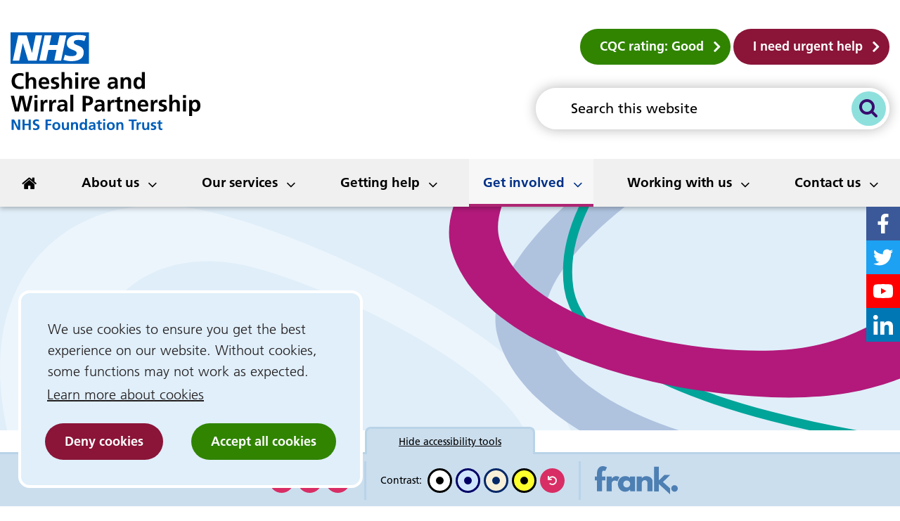

--- FILE ---
content_type: text/html; charset=UTF-8
request_url: https://cwp.frank-digital.co.uk/get-involved
body_size: 15145
content:
<!DOCTYPE html>
<html lang="en">
<head>
    <meta http-equiv="X-UA-Compatible" content="IE=edge">
    <meta name="viewport" content="width=device-width, initial-scale=1.0">
            <meta name="robots" content="noindex">
    
    <link rel="preconnect" href="https://use.typekit.net" crossorigin>
    <link rel="preload" href="https://use.typekit.net/ivf7lvr.css" as="style"/>

    <link rel="stylesheet" href="https://use.typekit.net/ivf7lvr.css">
    <link rel="stylesheet" href="/application/themes/custom/css/bootstrap/bootstrap.min.css">

    
    <link rel="preload" href="/application/themes/custom/css/style.css?ts=1678382813" as="style"/>
    <link rel="stylesheet" media="all" href="/application/themes/custom/css/style.css?ts=1678382813" id="mainStylesheet" data-font="/application/files/cache/css/custom/accessibility/font_size.css?ts=1676556369" data-bw="/application/files/cache/css/custom/accessibility/bw_contrast.css?ts=1676556369" data-blue="/application/files/cache/css/custom/accessibility/blue_contrast.css?ts=1676556369" data-beige="/application/files/cache/css/custom/accessibility/beige_contrast.css?ts=1676556369" data-high="/application/files/cache/css/custom/accessibility/high_contrast.css?ts=1676556369">

    
<title>Get involved :: Cheshire and Wirral Partnership NHS Foundation Trust</title>

<meta http-equiv="content-type" content="text/html; charset=UTF-8"/>
<meta name="generator" content="concrete5"/>
<link rel="canonical" href="https://cwp.frank-digital.co.uk/get-involved">
<script>
    var CCM_DISPATCHER_FILENAME = "/index.php";
    var CCM_CID = 220;
    var CCM_EDIT_MODE = false;
    var CCM_ARRANGE_MODE = false;
    var CCM_IMAGE_PATH = "/concrete/images";
    var CCM_TOOLS_PATH = "/index.php/tools/required";
    var CCM_APPLICATION_URL = "https://cwp.frank-digital.co.uk";
    var CCM_REL = "";
    var CCM_ACTIVE_LOCALE = "en_GB";
</script>

<link href="/application/css/font-awesome.css?ccm_nocache=1a72ca0f3692b16db9673a9a89faff0649086c52" rel="stylesheet" type="text/css" media="all">
<script src="/application/js/jquery-3.5.1.js?ccm_nocache=fb54180aa06adf8c34658d6d0c68dcccd8189fe4"></script>
<link href="/packages/ckeditor_plugins/css/cke-plugin.css?ccm_nocache=f7ca6a21d278eb5ce64611aadbdb77ef1511d3dd" rel="stylesheet" type="text/css" media="all">
<link href="/application/themes/custom/elements/owl_carousel/assets/owl.carousel.min.css?ccm_nocache=1a72ca0f3692b16db9673a9a89faff0649086c52" rel="stylesheet" type="text/css" media="all">
<link href="/application/blocks/search_weighted/view.css?ccm_nocache=1a72ca0f3692b16db9673a9a89faff0649086c52" rel="stylesheet" type="text/css" media="all">
<link href="/application/blocks/social_links/view.css?ccm_nocache=1a72ca0f3692b16db9673a9a89faff0649086c52" rel="stylesheet" type="text/css" media="all">
<link href="/application/blocks/autonav/templates/responsive_header_navigation/view.css?ccm_nocache=1a72ca0f3692b16db9673a9a89faff0649086c52" rel="stylesheet" type="text/css" media="all">
<link href="/application/blocks/page_list/templates/thumbnail_grid/view.css?ccm_nocache=1a72ca0f3692b16db9673a9a89faff0649086c52" rel="stylesheet" type="text/css" media="all">
<link href="/concrete/css/frontend/captcha.css?ccm_nocache=1a72ca0f3692b16db9673a9a89faff0649086c52" rel="stylesheet" type="text/css" media="all">
<link href="/concrete/css/frontend/errors.css?ccm_nocache=1a72ca0f3692b16db9673a9a89faff0649086c52" rel="stylesheet" type="text/css" media="all">
<link href="/concrete/css/selectize.css?ccm_nocache=1a72ca0f3692b16db9673a9a89faff0649086c52" rel="stylesheet" type="text/css" media="all">
<link href="/application/blocks/express_form/view.css?ccm_nocache=1a72ca0f3692b16db9673a9a89faff0649086c52" rel="stylesheet" type="text/css" media="all">
<link rel="stylesheet" media="all" href="/application/themes/custom/elements/cookie_consent/cookieconsent.min.css">
    <!-- Favicon defaults -->
    <link rel="icon" href="/application/themes/custom/elements/favicon/favicon.svg" type="image/svg+xml">
    <link rel="manifest" href="/application/themes/custom/elements/favicon/site.webmanifest">

    </head>

<body>
    <div id="site" class="ccm-page ccm-page-id-220 page-type-page page-template-full no-edit-mode" data-cookie="/about-us/privacy-notice">
<nav class="skiplinks" aria-label="Skiplinks">
    <a class="skiplinks__link" href="#main">Skip to main content</a>
    <a class="skiplinks__link hidden-sm hidden-xs" id="skiplink-desktop-nav" href="#nav">Skip to navigation</a>
    <a class="skiplinks__link hidden-lg hidden-md" id="skiplink-mobile-nav" href="#nav-toggle">Skip to mobile navigation</a>
    <a class="skiplinks__link" href="#accessibility-btn">Skip to accessibility tools</a>
</nav>

<header class="header" id="header" role="banner">
    <div class="core-style">
        <div class="header-top hidden-md hidden-lg">
            <div class="container wide">
                <div class="row">
                    <div class="col-xs-24">
                        <div class="mobile-buttons">
                            <button type="button" class="header-tool-button translate-toggle" data-for="header-mobile-tool-translate" id="translate-toggle" aria-expanded="false"><span class="visually-hidden">Translation</span><i class="fa fa-globe" aria-hidden="true"></i></button>

                                                            <button type="button" class="header-tool-button links-toggle" data-for="header-mobile-tool-links" id="links-toggle" aria-expanded="false"><span class="visually-hidden">Quick links</span><i class="fa fa-link" aria-hidden="true"></i></button>
                            
                            <button type="button" class="header-tool-button" data-for="header-mobile-tool-search" data-focus="ccm-search-block-text" id="search-toggle" aria-expanded="false"><span class="visually-hidden">Search bar</span><i class="fa fa-search" aria-hidden="true"></i></button>

                            <button type="button" class="nav-toggle" id="nav-toggle" aria-expanded="false"><span class="visually-hidden">Mobile navigation</span><i class="fa fa-bars" aria-hidden="true"></i></button>
                            
                        </div>
                    </div>
                </div>
            </div>
        </div>

        
        <div class="header-main">
            <div class="container wide">
                <div class="row">
                    <div class="col-xs-24 col-md-8">
                        <div class="header-logo">
                            

    <a href="https://www.cwp.nhs.uk/" title="Homepage" >
<svg xmlns="http://www.w3.org/2000/svg" viewBox="0 0 511.31 263.98">
  <title>Cheshire and Wirral Partnership NHS Foundation Trust</title>
  <path fill="#fff" d="M2.45 2.9h203.28v78.69H2.45z"></path>
  <path d="m203.27 10.07-4.44 13.63c-3.55-1.66-8.38-3.13-15.17-3.13-7.29 0-13.21 1.07-13.21 6.57 0 9.7 26.71 6.08 26.71 26.87 0 18.92-17.65 23.83-33.61 23.83-7.09 0-15.28-1.68-21.28-3.54l4.34-13.92c3.64 2.36 10.94 3.93 16.95 3.93s14.68-1.08 14.68-8.14c0-10.99-26.71-6.87-26.71-26.17 0-17.66 15.58-22.95 30.66-22.95 8.48 0 16.46.89 21.09 3.04m-52.93-1.87-14.29 68.45h-18.42l6.11-29.32h-21.79l-6.11 29.32H77.43L91.71 8.21h18.42l-5.41 26.19h21.78l5.42-26.19h18.42Zm-65.43 0L70.34 76.67H47.46L33.08 29.31h-.19l-9.57 47.36H5.96L20.65 8.21h22.96l14.1 47.46h.19l9.66-47.46h17.35ZM211.18 0H0v85.04h211.18V0Z" fill="#005eb8"></path>
  <path d="M35.34 151.9c-3.12.72-6.36 1.32-9.54 1.32-14.34 0-22.98-7.44-22.98-20.94 0-14.16 8.58-22.38 22.98-22.38 2.88 0 6.6.6 9.48 1.74l-.6 7.08c-3.06-1.74-5.94-2.22-9.06-2.22-8.46 0-14.04 6.42-14.04 15.18s5.52 14.94 14.22 14.94c2.94 0 6.96-.6 9.18-1.74l.36 7.02ZM61.14 152.5v-17.46c0-5.64-1.68-7.92-5.22-7.92-4.74 0-7.08 4.32-7.08 10.44v14.94H40.8v-45h8.04v18.3h.12c1.98-2.94 5.46-4.92 9.72-4.92 7.14 0 10.5 4.98 10.5 12.06v19.56h-8.04ZM102.24 150.76c-2.94 1.62-6.3 2.46-10.56 2.46-10.26 0-16.2-5.88-16.2-16.02 0-8.64 4.5-16.32 14.34-16.32 10.5 0 14.7 6.48 14.7 18.66H83.16c.36 4.86 3.66 7.8 8.88 7.8 3.84 0 7.2-1.44 10.2-3.12v6.54Zm-5.4-16.74c-.3-4.44-2.4-7.26-6.6-7.26s-6.66 2.64-7.08 7.26h13.68ZM109.62 145.3c2.52 1.26 5.16 2.04 7.92 2.04 2.16 0 5.28-.84 5.28-3.78 0-2.58-2.52-3.36-5.76-4.26-5.4-1.44-8.22-3.66-8.22-8.82 0-6.24 5.22-9.6 12.18-9.6 2.46 0 4.86.24 8.7 1.14l-.54 6.06c-2.76-.96-4.62-1.32-7.14-1.32-2.82 0-4.8 1.14-4.8 3.42 0 1.74 1.68 2.58 5.34 3.6 5.76 1.62 8.64 4.2 8.64 9.36 0 6.78-5.82 10.08-13.02 10.08-2.94 0-6.12-.54-9.06-1.32l.48-6.6ZM157.8 152.5v-17.46c0-5.64-1.68-7.92-5.22-7.92-4.74 0-7.08 4.32-7.08 10.44v14.94h-8.04v-45h8.04v18.3h.12c1.98-2.94 5.46-4.92 9.72-4.92 7.14 0 10.5 4.98 10.5 12.06v19.56h-8.04ZM174.3 115.96v-7.68h8.04v7.68h-8.04Zm0 36.54v-30.9h8.04v30.9h-8.04ZM190.98 152.5v-30.9h7.14v7.02h.12c.48-3.24 3.84-7.74 8.52-7.74 1.68 0 2.16.18 2.4.24v8.1c-.72-.42-2.16-.66-3.6-.66-3 0-6.54 1.62-6.54 11.22v12.72h-8.04ZM237.84 150.76c-2.94 1.62-6.3 2.46-10.56 2.46-10.26 0-16.2-5.88-16.2-16.02 0-8.64 4.5-16.32 14.34-16.32 10.5 0 14.7 6.48 14.7 18.66h-21.36c.36 4.86 3.66 7.8 8.88 7.8 3.84 0 7.2-1.44 10.2-3.12v6.54Zm-5.4-16.74c-.3-4.44-2.4-7.26-6.6-7.26s-6.66 2.64-7.08 7.26h13.68ZM281.94 152.5c-.24-1.14-.3-3.24-.36-4.62h-.12c-1.8 3.3-5.7 5.34-9.54 5.34-5.58 0-10.8-3.36-10.8-9.24 0-5.34 3.06-10.56 15.12-10.56h4.98v-.12c0-5.16-2.64-6.54-6.96-6.54-3.42 0-6.84 1.32-9.54 3.36l-.24-6.9c2.88-1.32 7.02-2.34 10.74-2.34 9.24 0 13.32 3.72 13.32 13.02v6.36c0 1.62.12 8.1.48 12.24h-7.08Zm-.72-14.28h-3.54c-5.7 0-8.88 1.68-8.88 5.34 0 2.4 1.86 3.78 5.1 3.78 3.6 0 7.32-2.46 7.32-8.76v-.36ZM316.8 152.5v-17.34c0-4.62-.96-8.04-5.22-8.04-5.1 0-7.08 4.92-7.08 10.38v15h-8.04v-30.9h7.62v4.2h.12c2.46-3.48 5.88-4.92 10.14-4.92 7.08 0 10.5 4.86 10.5 12.12v19.5h-8.04ZM353.7 152.5v-3.48h-.12c-2.4 3-5.7 4.2-9.48 4.2-9.42 0-12.96-7.68-12.96-16.26 0-9.36 4.08-16.08 12.96-16.08 4.02 0 6.84 1.38 9.24 4.32h.12v-17.7h8.04v45h-7.8Zm-.3-15.54c0-4.32-2.04-9.84-7.2-9.84-4.86 0-6.66 5.04-6.66 9.84 0 4.38 1.56 10.02 6.78 10.02s7.08-5.52 7.08-10.02ZM37.68 213.5l-7.56-33.48H30l-7.44 33.48H11.7L.6 171.62h8.82l7.8 33.48h.12l7.14-33.48h11.4l7.38 33.48h.12l7.86-33.48h8.16L48.48 213.5h-10.8ZM64.32 176.96v-7.68h8.04v7.68h-8.04Zm0 36.54v-30.9h8.04v30.9h-8.04ZM81 213.5v-30.9h7.14v7.02h.12c.48-3.24 3.84-7.74 8.52-7.74 1.68 0 2.16.18 2.4.24v8.1c-.72-.42-2.16-.66-3.6-.66-3 0-6.54 1.62-6.54 11.22v12.72H81ZM104.34 213.5v-30.9h7.14v7.02h.12c.48-3.24 3.84-7.74 8.52-7.74 1.68 0 2.16.18 2.4.24v8.1c-.72-.42-2.16-.66-3.6-.66-3 0-6.54 1.62-6.54 11.22v12.72h-8.04ZM146.34 213.5c-.24-1.14-.3-3.24-.36-4.62h-.12c-1.8 3.3-5.7 5.34-9.54 5.34-5.58 0-10.8-3.36-10.8-9.24 0-5.34 3.06-10.56 15.12-10.56h4.98v-.12c0-5.16-2.64-6.54-6.96-6.54-3.42 0-6.84 1.32-9.54 3.36l-.24-6.9c2.88-1.32 7.02-2.34 10.74-2.34 9.24 0 13.32 3.72 13.32 13.02v6.36c0 1.62.12 8.1.48 12.24h-7.08Zm-.72-14.28h-3.54c-5.7 0-8.88 1.68-8.88 5.34 0 2.4 1.86 3.78 5.1 3.78 3.6 0 7.32-2.46 7.32-8.76v-.36ZM161.04 213.5v-45h8.04v45h-8.04ZM194.22 213.5v-41.88h10.8c11.1 0 17.28 4.14 17.28 12.66s-5.88 13.32-16.02 13.32h-3.66v15.9h-8.4Zm11.22-22.5c5.7 0 8.1-2.34 8.1-6.24 0-4.38-3-6.54-7.98-6.54h-2.94V191h2.82ZM246.42 213.5c-.24-1.14-.3-3.24-.36-4.62h-.12c-1.8 3.3-5.7 5.34-9.54 5.34-5.58 0-10.8-3.36-10.8-9.24 0-5.34 3.06-10.56 15.12-10.56h4.98v-.12c0-5.16-2.64-6.54-6.96-6.54-3.42 0-6.84 1.32-9.54 3.36l-.24-6.9c2.88-1.32 7.02-2.34 10.74-2.34 9.24 0 13.32 3.72 13.32 13.02v6.36c0 1.62.12 8.1.48 12.24h-7.08Zm-.72-14.28h-3.54c-5.7 0-8.88 1.68-8.88 5.34 0 2.4 1.86 3.78 5.1 3.78 3.6 0 7.32-2.46 7.32-8.76v-.36ZM261.12 213.5v-30.9h7.14v7.02h.12c.48-3.24 3.84-7.74 8.52-7.74 1.68 0 2.16.18 2.4.24v8.1c-.72-.42-2.16-.66-3.6-.66-3 0-6.54 1.62-6.54 11.22v12.72h-8.04ZM302.64 213.5c-1.68.48-3.54.72-5.88.72-6.54 0-9.84-4.08-9.84-10.02v-15.72h-5.94v-5.88h5.94v-6.18l8.04-2.58v8.76h7.14v5.88h-7.14v14.34c0 3.24 1.02 5.16 3.84 5.16 1.38 0 2.76-.3 3.6-.84l.24 6.36ZM327.96 213.5v-17.34c0-4.62-.96-8.04-5.22-8.04-5.1 0-7.08 4.92-7.08 10.38v15h-8.04v-30.9h7.62v4.2h.12c2.46-3.48 5.88-4.92 10.14-4.92 7.08 0 10.5 4.86 10.5 12.12v19.5h-8.04ZM369.06 211.76c-2.94 1.62-6.3 2.46-10.56 2.46-10.26 0-16.2-5.88-16.2-16.02 0-8.64 4.5-16.32 14.34-16.32 10.5 0 14.7 6.48 14.7 18.66h-21.36c.36 4.86 3.66 7.8 8.88 7.8 3.84 0 7.2-1.44 10.2-3.12v6.54Zm-5.4-16.74c-.3-4.44-2.4-7.26-6.6-7.26s-6.66 2.64-7.08 7.26h13.68ZM377.82 213.5v-30.9h7.14v7.02h.12c.48-3.24 3.84-7.74 8.52-7.74 1.68 0 2.16.18 2.4.24v8.1c-.72-.42-2.16-.66-3.6-.66-3 0-6.54 1.62-6.54 11.22v12.72h-8.04ZM399.78 206.3c2.52 1.26 5.16 2.04 7.92 2.04 2.16 0 5.28-.84 5.28-3.78 0-2.58-2.52-3.36-5.76-4.26-5.4-1.44-8.22-3.66-8.22-8.82 0-6.24 5.22-9.6 12.18-9.6 2.46 0 4.86.24 8.7 1.14l-.54 6.06c-2.76-.96-4.62-1.32-7.14-1.32-2.82 0-4.8 1.14-4.8 3.42 0 1.74 1.68 2.58 5.34 3.6 5.76 1.62 8.64 4.2 8.64 9.36 0 6.78-5.82 10.08-13.02 10.08-2.94 0-6.12-.54-9.06-1.32l.48-6.6ZM447.95 213.5v-17.46c0-5.64-1.68-7.92-5.22-7.92-4.74 0-7.08 4.32-7.08 10.44v14.94h-8.04v-45h8.04v18.3h.12c1.98-2.94 5.46-4.92 9.72-4.92 7.14 0 10.5 4.98 10.5 12.06v19.56h-8.04ZM464.45 176.96v-7.68h8.04v7.68h-8.04Zm0 36.54v-30.9h8.04v30.9h-8.04ZM480.95 226.1v-43.5h7.68v4.38h.12c2.04-3.36 5.28-5.1 9.6-5.1 9 0 12.96 6.9 12.96 16.08s-3.9 16.26-13.14 16.26c-4.14 0-6.6-1.32-9.06-4.26h-.12v16.14h-8.04Zm21.96-28.14c0-4.26-1.5-9.84-6.66-9.84s-7.2 5.58-7.2 9.84c0 4.56 1.86 10.02 7.08 10.02s6.78-5.64 6.78-10.02Z"></path>
  <path d="M19.08 263.5 8.4 242.62h-.08v20.88H2.96v-27.92h6.88l10.64 20.88h.08v-20.88h5.36v27.92h-6.84ZM48.92 263.5v-12.24h-11.2v12.24h-5.6v-27.92h5.6v11.28h11.2v-11.28h5.6v27.92h-5.6ZM61.04 257.86c2 1.08 4.2 1.72 6.32 1.72s4.96-1.04 4.96-3.6c0-2.12-1.88-3.04-4.64-4.12-3.72-1.44-7.6-3-7.6-8.24 0-6 4.52-8.52 9.8-8.52 2.36 0 4.6.32 6.64 1l-.52 4.6c-1.88-.8-3.8-1.2-5.68-1.2-2.08 0-4.4.96-4.4 3.88 0 2.12 2.4 2.92 4.72 3.84 3.76 1.4 7.52 3.12 7.52 8.32s-3.84 8.44-10.52 8.44c-2.88 0-4.44-.4-7.12-1.08l.52-5.04ZM94.36 263.5v-27.92h15.52v4.4h-9.92v6.88h9.44v4.4h-9.44v12.24h-5.6ZM123.32 263.98c-6.64 0-10.76-4.56-10.76-10.64 0-6.6 4.48-10.92 10.76-10.92s10.8 4.28 10.8 10.92c0 6.12-4.16 10.64-10.8 10.64Zm5.2-11.28c0-3.28-1.76-6.12-5.2-6.12s-5.16 2.88-5.16 6.12c0 4.36 1.68 7.12 5.16 7.12s5.2-2.68 5.2-7.12ZM152.16 263.5v-2.8h-.08c-1.76 2.12-4.08 3.28-6.76 3.28-4.6 0-7-3.08-7-8.08v-13h5.36v11.76c0 4.12 1.52 5.16 3.48 5.16 3.24 0 4.72-3 4.72-6.96v-9.96h5.36v20.6h-5.08ZM176.32 263.5v-11.56c0-3.08-.64-5.36-3.48-5.36-3.4 0-4.72 3.28-4.72 6.92v10h-5.36v-20.6h5.08v2.8h.08c1.64-2.32 3.92-3.28 6.76-3.28 4.72 0 7 3.24 7 8.08v13h-5.36ZM200.91 263.5v-2.32h-.08c-1.6 2-3.8 2.8-6.32 2.8-6.28 0-8.64-5.12-8.64-10.84 0-6.24 2.72-10.72 8.64-10.72 2.68 0 4.56.92 6.16 2.88h.08v-11.8h5.36v30h-5.2Zm-.2-10.36c0-2.88-1.36-6.56-4.8-6.56-3.24 0-4.44 3.36-4.44 6.56 0 2.92 1.04 6.68 4.52 6.68s4.72-3.68 4.72-6.68ZM224.19 263.5c-.16-.76-.2-2.16-.24-3.08h-.08c-1.2 2.2-3.8 3.56-6.36 3.56-3.72 0-7.2-2.24-7.2-6.16 0-3.56 2.04-7.04 10.08-7.04h3.32v-.08c0-3.44-1.76-4.36-4.64-4.36-2.28 0-4.56.88-6.36 2.24l-.16-4.6c1.92-.88 4.68-1.56 7.16-1.56 6.16 0 8.88 2.48 8.88 8.68v4.24c0 1.08.08 5.4.32 8.16h-4.72Zm-.48-9.52h-2.36c-3.8 0-5.92 1.12-5.92 3.56 0 1.6 1.24 2.52 3.4 2.52 2.4 0 4.88-1.64 4.88-5.84v-.24ZM246.11 263.5c-1.12.32-2.36.48-3.92.48-4.36 0-6.56-2.72-6.56-6.68v-10.48h-3.96v-3.92h3.96v-4.12l5.36-1.72v5.84h4.76v3.92h-4.76v9.56c0 2.16.68 3.44 2.56 3.44.92 0 1.84-.2 2.4-.56l.16 4.24ZM249.56 239.14v-5.12h5.36v5.12h-5.36Zm0 24.36v-20.6h5.36v20.6h-5.36ZM269.99 263.98c-6.64 0-10.76-4.56-10.76-10.64 0-6.6 4.48-10.92 10.76-10.92s10.8 4.28 10.8 10.92c0 6.12-4.16 10.64-10.8 10.64Zm5.2-11.28c0-3.28-1.76-6.12-5.2-6.12s-5.16 2.88-5.16 6.12c0 4.36 1.68 7.12 5.16 7.12s5.2-2.68 5.2-7.12ZM298.55 263.5v-11.56c0-3.08-.64-5.36-3.48-5.36-3.4 0-4.72 3.28-4.72 6.92v10h-5.36v-20.6h5.08v2.8h.08c1.64-2.32 3.92-3.28 6.76-3.28 4.72 0 7 3.24 7 8.08v13h-5.36ZM326.11 263.5v-23.52h-8v-4.4h21.6v4.4h-8v23.52h-5.6ZM339.24 263.5v-20.6H344v4.68h.08c.32-2.16 2.56-5.16 5.68-5.16 1.12 0 1.44.12 1.6.16v5.4c-.48-.28-1.44-.44-2.4-.44-2 0-4.36 1.08-4.36 7.48v8.48h-5.36ZM368.51 263.5v-2.8h-.08c-1.76 2.12-4.08 3.28-6.76 3.28-4.6 0-7-3.08-7-8.08v-13h5.36v11.76c0 4.12 1.52 5.16 3.48 5.16 3.24 0 4.72-3 4.72-6.96v-9.96h5.36v20.6h-5.08ZM378.31 258.7c1.68.84 3.44 1.36 5.28 1.36 1.44 0 3.52-.56 3.52-2.52 0-1.72-1.68-2.24-3.84-2.84-3.6-.96-5.48-2.44-5.48-5.88 0-4.16 3.48-6.4 8.12-6.4 1.64 0 3.24.16 5.8.76l-.36 4.04c-1.84-.64-3.08-.88-4.76-.88-1.88 0-3.2.76-3.2 2.28 0 1.16 1.12 1.72 3.56 2.4 3.84 1.08 5.76 2.8 5.76 6.24 0 4.52-3.88 6.72-8.68 6.72-1.96 0-4.08-.36-6.04-.88l.32-4.4ZM409.11 263.5c-1.12.32-2.36.48-3.92.48-4.36 0-6.56-2.72-6.56-6.68v-10.48h-3.96v-3.92h3.96v-4.12l5.36-1.72v5.84h4.76v3.92h-4.76v9.56c0 2.16.68 3.44 2.56 3.44.92 0 1.84-.2 2.4-.56l.16 4.24Z" fill="#005eb8"></path>
</svg>
</a>
                        </div>
                    </div>

                    <div class="col-md-6">
                        <div class="header-tool-column header-translate">
                            <div class="header-mobile-tool" id="header-mobile-tool-translate">
                                <div id="google_translate_element"></div>

                                <button type="button" class="close hidden-md hidden-lg" id="translate-close" aria-expanded="false"><i class="fa fa-close" aria-hidden="true"></i><span class="visually-hidden">Close translation</span></button>
                            </div>
                        </div>
                    </div>

                    <div class="col-md-10">
                                                    <div class="header-tool-column buttons">
                                <div class="header-buttons header-mobile-tool" id="header-mobile-tool-links">
                                    

        <div class="button-block btn-inline">
        <a style="" class="button-link arrow-right" href="https://www.cqc.org.uk/provider/RXA" target="_self" title="Care Quality Commission (CQC) - Cheshire and Wirral Partnership NHS Foundation Trust"><span>CQC rating: Good</span></a>
    </div>



        <div class="button-block btn-inline">
        <a style="" class="button-link arrow-right" href="https://www.cwp.nhs.uk/getting-help/need-urgent-help" target="_self" title="Need urgent help?"><span>I need urgent help</span></a>
    </div>


                                    <button type="button" class="close hidden-md hidden-lg" id="links-close" aria-expanded="false"><i class="fa fa-close" aria-hidden="true"></i><span class="visually-hidden">Close links</span></button>
                                </div>
                            </div>
                        
                        <div class="header-tool-column search">
                            <div class="header-search header-mobile-tool" id="header-mobile-tool-search">
                                

    
<div class="search-block-weighted default" data-bid="53">
        
    <div class="search-upper">
                    <div class="search-form" id="search-53">
                <form action="https://cwp.frank-digital.co.uk/search#search-status" method="get" class="ccm-search-block-form icon" role="search">
                    <div class="search-form-wrapper">
                                                    <input name="search_paths[]" type="hidden" value="" />

                        
                        <label for="query-53" id="query-label-53" class="ccm-search-block-label visually-hidden">Sitewide search</label>
                        <input name="query" id="query-53" aria-labelledby="query-label-53" type="text" value="" class="ccm-search-block-text" placeholder="Search this website" />

                        <button class="ccm-search-block-submit" type="submit"><i class="fa fa-search" aria-hidden="true"></i><span class="visually-hidden">Search this website</span></button>
                    </div>
                </form>
            </div> 
            </div>

    </div>


                                <button type="button" class="close hidden-md hidden-lg" id="search-close" aria-expanded="false"><i class="fa fa-close" aria-hidden="true"></i><span class="visually-hidden">Close search bar</span></button>
                            </div>
                        </div>
                    </div>
                </div>
            </div>

            <div class="header-social">
                

    
<div id="ccm-block-social-links1219" class="social-links header-social-links">
    <ul class="list-inline" aria-label="Social links">
                    
            <li class="facebook vector">
                <a href="https://www.facebook.com/cwpnhs" aria-labelledby="facebook-title-1219"><svg xmlns="http://www.w3.org/2000/svg" viewBox="0 0 512 512" focusable="false"><title id="facebook-title-1219">Cheshire and Wirral Partnership on Facebook</title><path role="presentation" d="M325.8,274.8l8.3-54.3h-52.1v-35.2c0-14.9,7.3-29.3,30.6-29.3h23.7v-46.2c-13.9-2.2-27.9-3.5-42-3.7 c-42.9,0-70.9,26-70.9,73.1v41.4h-47.7v54.3h47.6V406H282V274.8H325.8z"/></svg></a>
            </li>
                    
            <li class="twitter vector">
                <a href="https://twitter.com/cwpnhs" aria-labelledby="twitter-title-1219"><svg xmlns="http://www.w3.org/2000/svg" viewBox="0 0 512 512" focusable="false"><title id="twitter-title-1219">Cheshire and Wirral Partnership on Twitter</title><path role="presentation" d="M375.2,194.9c0.2,2.7,0.2,5.4,0.2,8c0.1,81.3-61.8,175-174.9,175c-33.5,0.1-66.3-9.5-94.4-27.6c5,0.6,9.9,0.8,14.9,0.7 c27.7,0.1,54.6-9.2,76.4-26.2c-26.3-0.5-49.4-17.6-57.5-42.6c3.8,0.6,7.7,0.9,11.6,1c5.4,0,10.9-0.7,16.2-2.1 c-28.8-5.8-49.4-31-49.3-60.4v-0.7c8.5,4.8,18,7.5,27.8,7.8c-27.1-18-35.4-54.1-19-82.3c31.3,38.4,77.3,61.8,126.8,64.3 c-1-4.6-1.5-9.3-1.5-14.1c0.1-34,27.6-61.5,61.7-61.5c17,0,33.1,7.1,44.8,19.4c13.8-2.7,27-7.6,39-14.9 c-4.5,14.2-14.2,26.2-27.1,33.9c12.2-1.4,24.1-4.6,35.4-9.5C397.6,175.3,387.2,186.1,375.2,194.9L375.2,194.9z"/></svg></a>
            </li>
                    
            <li class="youtube vector">
                <a href="https://www.youtube.com/c/CWPnhsft" aria-labelledby="youtube-title-1219"><svg xmlns="http://www.w3.org/2000/svg" viewBox="0 0 512 512" focusable="false"><title id="youtube-title-1219">Cheshire and Wirral Partnership on YouTube</title><path role="presentation" d="M399.7,183.5c-3.5-13-13.6-23.2-26.5-26.7c-23.4-6.3-117.2-6.3-117.2-6.3s-93.8,0-117.2,6.3c-13,3.5-23,13.7-26.5,26.7 c-6.3,23.6-6.3,72.7-6.3,72.7s0,49.1,6.3,72.7c3.5,12.9,13.6,22.9,26.5,26.3c23.3,6.4,117.2,6.4,117.2,6.4s93.8,0,117.2-6.3 c12.9-3.3,23.1-13.4,26.5-26.3c6.3-23.5,6.3-72.7,6.3-72.7S406,207.1,399.7,183.5z M225.3,300.8v-89.2l78.4,44.6L225.3,300.8z"/></svg></a>
            </li>
                    
            <li class="linkedin vector">
                <a href="https://www.linkedin.com/company/cheshire-&amp;-wirral-partnership-nhs-trust/" aria-labelledby="linkedin-title-1219"><svg xmlns="http://www.w3.org/2000/svg" viewBox="0 0 512 512" focusable="false"><title id="linkedin-title-1219">Cheshire and Wirral Partnership on Linkedin</title><path role="presentation" d="M173.1,406H111V205.7h62.2L173.1,406z M142,178.4c-19.9,0-36-16.5-36-36.4c0-19.9,16.1-36,36-36s36,16.1,36,36 C178,161.9,161.9,178.4,142,178.4z M405.9,406h-62.1v-97.5c0-23.2-0.5-53-32.3-53c-32.3,0-37.3,25.2-37.3,51.4V406h-62.1V205.7h59.7 V233h0.9c8.3-15.7,28.6-32.4,58.9-32.4c63,0,74.5,41.5,74.5,95.3L405.9,406L405.9,406z"/></svg></a>
            </li>
            </ul>
</div>

            </div>
        </div>

        <nav class="navigation" id="nav" aria-label="Site navigation">
            <div class="container wide">
                <div class="row">
                    <div class="col-xs-24">
                        

    <ul class="nav mega"><li class="nav-first nav-home  level-1"><div class="item-wrapper"><a href="https://cwp.frank-digital.co.uk/" target="_self" class="nav-item nav-first nav-home "><i class="fa fa-home" aria-hidden="true"></i><span class="visually-hidden">Home</span></a> </div></li><li class="nav-dropdown  level-1"><div class="item-wrapper"><a href="https://cwp.frank-digital.co.uk/about-us" target="_self" class="nav-item nav-dropdown ">About us</a> <button type="button" class="sub-button level-1" id="sub-btn-217" aria-haspopup="true" aria-expanded="false"><span></span><span class="visually-hidden">About us</span></button></div><ul class="sub-menu nav-dropdown  level-2" aria-labelledby="sub-btn-217" aria-hidden="true"><li class="nav-dropdown-title"><div class="item-wrapper"><button class="back-button" type="button"><span></span><span class="visually-hidden">Return to previous menu</span></button><a href="https://cwp.frank-digital.co.uk/about-us" aria-hidden="true" tabindex="-1">About us</a></div></li><li class="nav-first nav-dropdown  level-2"><div class="item-wrapper"><a href="https://cwp.frank-digital.co.uk/about-us/our-board-and-governors" target="_self" class="nav-item nav-first nav-dropdown " tabindex="-1" aria-hidden="true">Our board and governors</a> <button type="button" class="sub-button level-2" id="sub-btn-222" aria-haspopup="true" aria-expanded="false"><span></span><span class="visually-hidden">Our board and governors</span></button></div><ul class="sub-menu nav-first nav-dropdown  level-3" aria-labelledby="sub-btn-222" aria-hidden="true"><li class="nav-dropdown-title"><div class="item-wrapper"><button class="back-button" type="button"><span></span><span class="visually-hidden">Return to previous menu</span></button><a href="https://cwp.frank-digital.co.uk/about-us/our-board-and-governors" aria-hidden="true" tabindex="-1">Our board and governors</a></div></li><li class="nav-first  level-3"><div class="item-wrapper"><a href="https://cwp.frank-digital.co.uk/about-us/our-board-and-governors/our-board" target="_self" class="nav-item nav-first " tabindex="-1" aria-hidden="true">Our board</a> </div></li><li class="nav-last  level-3"><div class="item-wrapper"><a href="https://cwp.frank-digital.co.uk/about-us/our-board-and-governors/our-governors" target="_self" class="nav-item nav-last " tabindex="-1" aria-hidden="true">Our governors</a> </div></li></ul></li><li class="  level-2"><div class="item-wrapper"><a href="https://cwp.frank-digital.co.uk/about-us/equality-diversity-and-inclusion" target="_self" class="nav-item  " tabindex="-1" aria-hidden="true">Equality, diversity and inclusion</a> </div></li><li class="  level-2"><div class="item-wrapper"><a href="https://cwp.frank-digital.co.uk/about-us/corporate-information" target="_self" class="nav-item  " tabindex="-1" aria-hidden="true">Corporate information</a> </div></li><li class="  level-2"><div class="item-wrapper"><a href="https://cwp.frank-digital.co.uk/about-us/research-and-innovation" target="_self" class="nav-item  " tabindex="-1" aria-hidden="true">Research and innovation</a> </div></li><li class="nav-dropdown  level-2"><div class="item-wrapper"><a href="https://cwp.frank-digital.co.uk/about-us/news-campaigns-and-events" target="_self" class="nav-item nav-dropdown " tabindex="-1" aria-hidden="true">News, campaigns and events</a> <button type="button" class="sub-button level-2" id="sub-btn-241" aria-haspopup="true" aria-expanded="false"><span></span><span class="visually-hidden">News, campaigns and events</span></button></div><ul class="sub-menu nav-dropdown  level-3" aria-labelledby="sub-btn-241" aria-hidden="true"><li class="nav-dropdown-title"><div class="item-wrapper"><button class="back-button" type="button"><span></span><span class="visually-hidden">Return to previous menu</span></button><a href="https://cwp.frank-digital.co.uk/about-us/news-campaigns-and-events" aria-hidden="true" tabindex="-1">News, campaigns and events</a></div></li><li class="nav-first  level-3"><div class="item-wrapper"><a href="https://cwp.frank-digital.co.uk/about-us/news-campaigns-and-events/news" target="_self" class="nav-item nav-first " tabindex="-1" aria-hidden="true">Our news</a> </div></li><li class="nav-last  level-3"><div class="item-wrapper"><a href="https://cwp.frank-digital.co.uk/about-us/news-campaigns-and-events/our-events" target="_self" class="nav-item nav-last " tabindex="-1" aria-hidden="true">Our events</a> </div></li></ul></li><li class="nav-dropdown  level-2"><div class="item-wrapper"><a href="https://cwp.frank-digital.co.uk/about-us/policies-library" target="_self" class="nav-item nav-dropdown " tabindex="-1" aria-hidden="true">Policies, publications and reports</a> <button type="button" class="sub-button level-2" id="sub-btn-1012" aria-haspopup="true" aria-expanded="false"><span></span><span class="visually-hidden">Policies, publications and reports</span></button></div><ul class="sub-menu nav-dropdown  level-3" aria-labelledby="sub-btn-1012" aria-hidden="true"><li class="nav-dropdown-title"><div class="item-wrapper"><button class="back-button" type="button"><span></span><span class="visually-hidden">Return to previous menu</span></button><a href="https://cwp.frank-digital.co.uk/about-us/policies-library" aria-hidden="true" tabindex="-1">Policies, publications and reports</a></div></li><li class="nav-first  level-3"><div class="item-wrapper"><a href="https://cwp.frank-digital.co.uk/about-us/policies-library/policies" target="_self" class="nav-item nav-first " tabindex="-1" aria-hidden="true">Policies</a> </div></li><li class="  level-3"><div class="item-wrapper"><a href="https://cwp.frank-digital.co.uk/about-us/policies-library/reports" target="_self" class="nav-item  " tabindex="-1" aria-hidden="true">Reports</a> </div></li><li class="  level-3"><div class="item-wrapper"><a href="https://cwp.frank-digital.co.uk/about-us/policies-library/publications" target="_self" class="nav-item  " tabindex="-1" aria-hidden="true">Publications</a> </div></li><li class="nav-last  level-3"><div class="item-wrapper"><a href="https://cwp.frank-digital.co.uk/about-us/policies-library/publication-scheme" target="_self" class="nav-item nav-last " tabindex="-1" aria-hidden="true">Publication Scheme</a> </div></li></ul></li><li class="nav-dropdown  level-2"><div class="item-wrapper"><a href="https://cwp.frank-digital.co.uk/about-us/privacy-notice" target="_self" class="nav-item nav-dropdown " tabindex="-1" aria-hidden="true">Privacy notice</a> <button type="button" class="sub-button level-2" id="sub-btn-245" aria-haspopup="true" aria-expanded="false"><span></span><span class="visually-hidden">Privacy notice</span></button></div><ul class="sub-menu nav-dropdown  level-3" aria-labelledby="sub-btn-245" aria-hidden="true"><li class="nav-dropdown-title"><div class="item-wrapper"><button class="back-button" type="button"><span></span><span class="visually-hidden">Return to previous menu</span></button><a href="https://cwp.frank-digital.co.uk/about-us/privacy-notice" aria-hidden="true" tabindex="-1">Privacy notice</a></div></li><li class="nav-first nav-last  level-3"><div class="item-wrapper"><a href="https://cwp.frank-digital.co.uk/about-us/privacy-notice/fraud-bribery-and-corruption" target="_self" class="nav-item nav-first nav-last " tabindex="-1" aria-hidden="true">Fraud, bribery and corruption</a> </div></li></ul></li><li class="nav-dropdown  level-2"><div class="item-wrapper"><a href="https://cwp.frank-digital.co.uk/about-us/provider-collaboratives" target="_self" class="nav-item nav-dropdown " tabindex="-1" aria-hidden="true">Provider Collaboratives</a> <button type="button" class="sub-button level-2" id="sub-btn-1009" aria-haspopup="true" aria-expanded="false"><span></span><span class="visually-hidden">Provider Collaboratives</span></button></div><ul class="sub-menu nav-dropdown  level-3" aria-labelledby="sub-btn-1009" aria-hidden="true"><li class="nav-dropdown-title"><div class="item-wrapper"><button class="back-button" type="button"><span></span><span class="visually-hidden">Return to previous menu</span></button><a href="https://cwp.frank-digital.co.uk/about-us/provider-collaboratives" aria-hidden="true" tabindex="-1">Provider Collaboratives</a></div></li><li class="nav-first  level-3"><div class="item-wrapper"><a href="https://cwp.frank-digital.co.uk/about-us/provider-collaborative/empowered" target="_self" class="nav-item nav-first " tabindex="-1" aria-hidden="true">EmpowerED - Adult Eating Disorders Provider Collaborative</a> </div></li><li class="  level-3"><div class="item-wrapper"><a href="https://cwp.frank-digital.co.uk/about-us/provider-collaborative/level-up" target="_self" class="nav-item  " tabindex="-1" aria-hidden="true">Level Up - Young People and Families Provider Collaborative</a> </div></li><li class="nav-last  level-3"><div class="item-wrapper"><a href="https://cwp.frank-digital.co.uk/about-us/provider-collaborative/inspire-motivate-overcome" target="_self" class="nav-item nav-last " tabindex="-1" aria-hidden="true">Inspire Motivate Overcome</a> </div></li></ul></li><li class="nav-last  level-2"><div class="item-wrapper"><a href="https://cwp.frank-digital.co.uk/about-us/learning-deaths" target="_self" class="nav-item nav-last " tabindex="-1" aria-hidden="true">Learning from deaths</a> </div></li></ul></li><li class="nav-dropdown  level-1"><div class="item-wrapper"><a href="https://cwp.frank-digital.co.uk/our-services" target="_self" class="nav-item nav-dropdown ">Our services</a> <button type="button" class="sub-button level-1" id="sub-btn-218" aria-haspopup="true" aria-expanded="false"><span></span><span class="visually-hidden">Our services</span></button></div><ul class="sub-menu nav-dropdown  level-2" aria-labelledby="sub-btn-218" aria-hidden="true"><li class="nav-dropdown-title"><div class="item-wrapper"><button class="back-button" type="button"><span></span><span class="visually-hidden">Return to previous menu</span></button><a href="https://cwp.frank-digital.co.uk/our-services" aria-hidden="true" tabindex="-1">Our services</a></div></li><li class="nav-first  level-2"><div class="item-wrapper"><a href="https://cwp.frank-digital.co.uk/our-services/find-service" target="_self" class="nav-item nav-first " tabindex="-1" aria-hidden="true">Find a service</a> </div></li><li class="  level-2"><div class="item-wrapper"><a href="https://cwp.frank-digital.co.uk/our-services/bolton" target="_self" class="nav-item  " tabindex="-1" aria-hidden="true">Bolton</a> </div></li><li class="  level-2"><div class="item-wrapper"><a href="https://cwp.frank-digital.co.uk/our-services/east-cheshire" target="_self" class="nav-item  " tabindex="-1" aria-hidden="true">Cheshire East</a> </div></li><li class="  level-2"><div class="item-wrapper"><a href="https://cwp.frank-digital.co.uk/our-services/halton" target="_self" class="nav-item  " tabindex="-1" aria-hidden="true">Halton</a> </div></li><li class="  level-2"><div class="item-wrapper"><a href="https://cwp.frank-digital.co.uk/our-services/liverpool" target="_self" class="nav-item  " tabindex="-1" aria-hidden="true">Liverpool</a> </div></li><li class="  level-2"><div class="item-wrapper"><a href="https://cwp.frank-digital.co.uk/our-services/shropshire" target="_self" class="nav-item  " tabindex="-1" aria-hidden="true">Shropshire</a> </div></li><li class="  level-2"><div class="item-wrapper"><a href="https://cwp.frank-digital.co.uk/our-services/trafford" target="_self" class="nav-item  " tabindex="-1" aria-hidden="true">Trafford</a> </div></li><li class="  level-2"><div class="item-wrapper"><a href="https://cwp.frank-digital.co.uk/our-services/warrington" target="_self" class="nav-item  " tabindex="-1" aria-hidden="true">Warrington</a> </div></li><li class="  level-2"><div class="item-wrapper"><a href="https://cwp.frank-digital.co.uk/our-services/cheshire-west-chester" target="_self" class="nav-item  " tabindex="-1" aria-hidden="true">Cheshire West and Chester</a> </div></li><li class="  level-2"><div class="item-wrapper"><a href="https://cwp.frank-digital.co.uk/our-services/wirral" target="_self" class="nav-item  " tabindex="-1" aria-hidden="true">Wirral</a> </div></li><li class="nav-dropdown  level-2"><div class="item-wrapper"><a href="https://cwp.frank-digital.co.uk/our-services/our-sites" target="_self" class="nav-item nav-dropdown " tabindex="-1" aria-hidden="true">Our sites</a> <button type="button" class="sub-button level-2" id="sub-btn-640" aria-haspopup="true" aria-expanded="false"><span></span><span class="visually-hidden">Our sites</span></button></div><ul class="sub-menu nav-dropdown  level-3" aria-labelledby="sub-btn-640" aria-hidden="true"><li class="nav-dropdown-title"><div class="item-wrapper"><button class="back-button" type="button"><span></span><span class="visually-hidden">Return to previous menu</span></button><a href="https://cwp.frank-digital.co.uk/our-services/our-sites" aria-hidden="true" tabindex="-1">Our sites</a></div></li><li class="nav-first  level-3"><div class="item-wrapper"><a href="https://cwp.frank-digital.co.uk/our-services/our-sites/find-site" target="_self" class="nav-item nav-first " tabindex="-1" aria-hidden="true">Find a site</a> </div></li><li class="  level-3"><div class="item-wrapper"><a href="https://cwp.frank-digital.co.uk/our-services/our-sites/bolton-sites" target="_self" class="nav-item  " tabindex="-1" aria-hidden="true">Bolton - sites</a> </div></li><li class="  level-3"><div class="item-wrapper"><a href="https://cwp.frank-digital.co.uk/our-services/our-sites/cheshire-east-sites" target="_self" class="nav-item  " tabindex="-1" aria-hidden="true">Cheshire East - sites</a> </div></li><li class="  level-3"><div class="item-wrapper"><a href="https://cwp.frank-digital.co.uk/our-services/our-sites/trafford-sites" target="_self" class="nav-item  " tabindex="-1" aria-hidden="true">Trafford - sites</a> </div></li><li class="  level-3"><div class="item-wrapper"><a href="https://cwp.frank-digital.co.uk/our-services/our-sites/warrington-sites" target="_self" class="nav-item  " tabindex="-1" aria-hidden="true">Warrington - sites</a> </div></li><li class="  level-3"><div class="item-wrapper"><a href="https://cwp.frank-digital.co.uk/our-services/our-sites/cheshire-west-chester-sites" target="_self" class="nav-item  " tabindex="-1" aria-hidden="true">Cheshire West and Chester - sites</a> </div></li><li class="nav-last  level-3"><div class="item-wrapper"><a href="https://cwp.frank-digital.co.uk/our-services/our-sites/wirral-sites" target="_self" class="nav-item nav-last " tabindex="-1" aria-hidden="true">Wirral - sites</a> </div></li></ul></li><li class="nav-last  level-2"><div class="item-wrapper"><a href="https://cwp.frank-digital.co.uk/our-services/vaccination-programme" target="_self" class="nav-item nav-last " tabindex="-1" aria-hidden="true">COVID-19 vaccination programme</a> </div></li></ul></li><li class="nav-dropdown  level-1"><div class="item-wrapper"><a href="https://cwp.frank-digital.co.uk/getting-help" target="_self" class="nav-item nav-dropdown ">Getting help</a> <button type="button" class="sub-button level-1" id="sub-btn-219" aria-haspopup="true" aria-expanded="false"><span></span><span class="visually-hidden">Getting help</span></button></div><ul class="sub-menu nav-dropdown  level-2" aria-labelledby="sub-btn-219" aria-hidden="true"><li class="nav-dropdown-title"><div class="item-wrapper"><button class="back-button" type="button"><span></span><span class="visually-hidden">Return to previous menu</span></button><a href="https://cwp.frank-digital.co.uk/getting-help" aria-hidden="true" tabindex="-1">Getting help</a></div></li><li class="nav-first nav-dropdown  level-2"><div class="item-wrapper"><a href="https://cwp.frank-digital.co.uk/getting-help/need-urgent-help" target="_self" class="nav-item nav-first nav-dropdown " tabindex="-1" aria-hidden="true">Need urgent help?</a> <button type="button" class="sub-button level-2" id="sub-btn-641" aria-haspopup="true" aria-expanded="false"><span></span><span class="visually-hidden">Need urgent help?</span></button></div><ul class="sub-menu nav-first nav-dropdown  level-3" aria-labelledby="sub-btn-641" aria-hidden="true"><li class="nav-dropdown-title"><div class="item-wrapper"><button class="back-button" type="button"><span></span><span class="visually-hidden">Return to previous menu</span></button><a href="https://cwp.frank-digital.co.uk/getting-help/need-urgent-help" aria-hidden="true" tabindex="-1">Need urgent help?</a></div></li><li class="nav-first nav-last  level-3"><div class="item-wrapper"><a href="https://cwp.frank-digital.co.uk/getting-help/need-urgent-help/wellbeing-support-professionals" target="_self" class="nav-item nav-first nav-last " tabindex="-1" aria-hidden="true">Wellbeing support for professionals</a> </div></li></ul></li><li class="nav-dropdown  level-2"><div class="item-wrapper"><a href="https://cwp.frank-digital.co.uk/getting-help/autism-hub" target="_self" class="nav-item nav-dropdown " tabindex="-1" aria-hidden="true">Autism Hub</a> <button type="button" class="sub-button level-2" id="sub-btn-644" aria-haspopup="true" aria-expanded="false"><span></span><span class="visually-hidden">Autism Hub</span></button></div><ul class="sub-menu nav-dropdown  level-3" aria-labelledby="sub-btn-644" aria-hidden="true"><li class="nav-dropdown-title"><div class="item-wrapper"><button class="back-button" type="button"><span></span><span class="visually-hidden">Return to previous menu</span></button><a href="https://cwp.frank-digital.co.uk/getting-help/autism-hub" aria-hidden="true" tabindex="-1">Autism Hub</a></div></li><li class="nav-first nav-last  level-3"><div class="item-wrapper"><a href="https://cwp.frank-digital.co.uk/getting-help/autism-hub/autism-hub-session-booking" target="_self" class="nav-item nav-first nav-last " tabindex="-1" aria-hidden="true">Autism hub session booking</a> </div></li></ul></li><li class="nav-dropdown  level-2"><div class="item-wrapper"><a href="https://cwp.frank-digital.co.uk/getting-help/leaflet-library" target="_self" class="nav-item nav-dropdown " tabindex="-1" aria-hidden="true">Leaflet library</a> <button type="button" class="sub-button level-2" id="sub-btn-660" aria-haspopup="true" aria-expanded="false"><span></span><span class="visually-hidden">Leaflet library</span></button></div><ul class="sub-menu nav-dropdown  level-3" aria-labelledby="sub-btn-660" aria-hidden="true"><li class="nav-dropdown-title"><div class="item-wrapper"><button class="back-button" type="button"><span></span><span class="visually-hidden">Return to previous menu</span></button><a href="https://cwp.frank-digital.co.uk/getting-help/leaflet-library" aria-hidden="true" tabindex="-1">Leaflet library</a></div></li><li class="nav-first nav-last  level-3"><div class="item-wrapper"><a href="https://cwp.frank-digital.co.uk/getting-help/leaflet-library/easy-read-leaflets" target="_self" class="nav-item nav-first nav-last " tabindex="-1" aria-hidden="true">Easy read leaflets</a> </div></li></ul></li><li class="nav-dropdown  level-2"><div class="item-wrapper"><a href="https://cwp.frank-digital.co.uk/getting-help/wellbeing-self-help-and-apps" target="_self" class="nav-item nav-dropdown " tabindex="-1" aria-hidden="true">Wellbeing, self help, and apps</a> <button type="button" class="sub-button level-2" id="sub-btn-646" aria-haspopup="true" aria-expanded="false"><span></span><span class="visually-hidden">Wellbeing, self help, and apps</span></button></div><ul class="sub-menu nav-dropdown  level-3" aria-labelledby="sub-btn-646" aria-hidden="true"><li class="nav-dropdown-title"><div class="item-wrapper"><button class="back-button" type="button"><span></span><span class="visually-hidden">Return to previous menu</span></button><a href="https://cwp.frank-digital.co.uk/getting-help/wellbeing-self-help-and-apps" aria-hidden="true" tabindex="-1">Wellbeing, self help, and apps</a></div></li><li class="nav-first nav-last  level-3"><div class="item-wrapper"><a href="https://cwp.frank-digital.co.uk/getting-help/wellbeing-self-help-and-apps/talking-therapies" target="_self" class="nav-item nav-first nav-last " tabindex="-1" aria-hidden="true">Specific mental health difficulties</a> </div></li></ul></li><li class="  level-2"><div class="item-wrapper"><a href="https://cwp.frank-digital.co.uk/getting-help/information-carers" target="_self" class="nav-item  " tabindex="-1" aria-hidden="true">Information for carers</a> </div></li><li class="nav-dropdown  level-2"><div class="item-wrapper"><a href="https://cwp.frank-digital.co.uk/getting-help/patient-feedback" target="_self" class="nav-item nav-dropdown " tabindex="-1" aria-hidden="true">Patient feedback</a> <button type="button" class="sub-button level-2" id="sub-btn-652" aria-haspopup="true" aria-expanded="false"><span></span><span class="visually-hidden">Patient feedback</span></button></div><ul class="sub-menu nav-dropdown  level-3" aria-labelledby="sub-btn-652" aria-hidden="true"><li class="nav-dropdown-title"><div class="item-wrapper"><button class="back-button" type="button"><span></span><span class="visually-hidden">Return to previous menu</span></button><a href="https://cwp.frank-digital.co.uk/getting-help/patient-feedback" aria-hidden="true" tabindex="-1">Patient feedback</a></div></li><li class="nav-first  level-3"><div class="item-wrapper"><a href="https://cwp.frank-digital.co.uk/getting-help/patient-feedback/patient-stories" target="_self" class="nav-item nav-first " tabindex="-1" aria-hidden="true">Patient stories</a> </div></li><li class="nav-last  level-3"><div class="item-wrapper"><a href="https://cwp.frank-digital.co.uk/getting-help/patient-feedback/make-complaint" target="_self" class="nav-item nav-last " tabindex="-1" aria-hidden="true">Make a complaint</a> </div></li></ul></li><li class="nav-last  level-2"><div class="item-wrapper"><a href="https://cwp.frank-digital.co.uk/getting-help/coping-heatwave" target="_self" class="nav-item nav-last " tabindex="-1" aria-hidden="true">Coping with a heatwave</a> </div></li></ul></li><li class="nav-dropdown nav-selected nav-path-selected level-1"><div class="item-wrapper"><a href="https://cwp.frank-digital.co.uk/get-involved" target="_self" class="nav-item nav-dropdown nav-selected nav-path-selected">Get involved</a> <button type="button" class="sub-button level-1" id="sub-btn-220" aria-haspopup="true" aria-expanded="false"><span></span><span class="visually-hidden">Get involved</span></button></div><ul class="sub-menu nav-dropdown nav-selected nav-path-selected level-2" aria-labelledby="sub-btn-220" aria-hidden="true"><li class="nav-dropdown-title"><div class="item-wrapper"><button class="back-button" type="button"><span></span><span class="visually-hidden">Return to previous menu</span></button><a href="https://cwp.frank-digital.co.uk/get-involved" aria-hidden="true" tabindex="-1">Get involved</a></div></li><li class="nav-first nav-dropdown  level-2"><div class="item-wrapper"><a href="https://cwp.frank-digital.co.uk/get-involved/volunteering-us" target="_self" class="nav-item nav-first nav-dropdown " tabindex="-1" aria-hidden="true">Volunteering with us</a> <button type="button" class="sub-button level-2" id="sub-btn-661" aria-haspopup="true" aria-expanded="false"><span></span><span class="visually-hidden">Volunteering with us</span></button></div><ul class="sub-menu nav-first nav-dropdown  level-3" aria-labelledby="sub-btn-661" aria-hidden="true"><li class="nav-dropdown-title"><div class="item-wrapper"><button class="back-button" type="button"><span></span><span class="visually-hidden">Return to previous menu</span></button><a href="https://cwp.frank-digital.co.uk/get-involved/volunteering-us" aria-hidden="true" tabindex="-1">Volunteering with us</a></div></li><li class="nav-first nav-last  level-3"><div class="item-wrapper"><a href="https://cwp.frank-digital.co.uk/get-involved/volunteering-us/participation-workers" target="_self" class="nav-item nav-first nav-last " tabindex="-1" aria-hidden="true">Participation workers</a> </div></li></ul></li><li class="nav-last nav-dropdown  level-2"><div class="item-wrapper"><a href="https://cwp.frank-digital.co.uk/get-involved/membership-and-governors" target="_self" class="nav-item nav-last nav-dropdown " tabindex="-1" aria-hidden="true">Membership and Governors</a> <button type="button" class="sub-button level-2" id="sub-btn-662" aria-haspopup="true" aria-expanded="false"><span></span><span class="visually-hidden">Membership and Governors</span></button></div><ul class="sub-menu nav-last nav-dropdown  level-3" aria-labelledby="sub-btn-662" aria-hidden="true"><li class="nav-dropdown-title"><div class="item-wrapper"><button class="back-button" type="button"><span></span><span class="visually-hidden">Return to previous menu</span></button><a href="https://cwp.frank-digital.co.uk/get-involved/membership-and-governors" aria-hidden="true" tabindex="-1">Membership and Governors</a></div></li><li class="nav-first  level-3"><div class="item-wrapper"><a href="https://cwp.frank-digital.co.uk/get-involved/membership-and-governors/become-member" target="_self" class="nav-item nav-first " tabindex="-1" aria-hidden="true">Become a member</a> </div></li><li class="nav-last  level-3"><div class="item-wrapper"><a href="https://cwp.frank-digital.co.uk/get-involved/membership-and-governors/become-governor" target="_self" class="nav-item nav-last " tabindex="-1" aria-hidden="true">Become a governor</a> </div></li></ul></li></ul></li><li class="nav-dropdown  level-1"><div class="item-wrapper"><a href="https://www.careers.cwp.nhs.uk/" target="_self" class="nav-item nav-dropdown ">Working with us</a> <button type="button" class="sub-button level-1" id="sub-btn-308" aria-haspopup="true" aria-expanded="false"><span></span><span class="visually-hidden">Working with us</span></button></div><ul class="sub-menu nav-dropdown  level-2" aria-labelledby="sub-btn-308" aria-hidden="true"><li class="nav-dropdown-title"><div class="item-wrapper"><button class="back-button" type="button"><span></span><span class="visually-hidden">Return to previous menu</span></button><a href="https://www.careers.cwp.nhs.uk/" aria-hidden="true" tabindex="-1">Working with us</a></div></li><li class="nav-first nav-dropdown  level-2"><div class="item-wrapper"><a href="https://www.careers.cwp.nhs.uk/about-cwp" target="_self" class="nav-item nav-first nav-dropdown " tabindex="-1" aria-hidden="true">About Cheshire and Wirral Partnership</a> <button type="button" class="sub-button level-2" id="sub-btn-310" aria-haspopup="true" aria-expanded="false"><span></span><span class="visually-hidden">About Cheshire and Wirral Partnership</span></button></div><ul class="sub-menu nav-first nav-dropdown  level-3" aria-labelledby="sub-btn-310" aria-hidden="true"><li class="nav-dropdown-title"><div class="item-wrapper"><button class="back-button" type="button"><span></span><span class="visually-hidden">Return to previous menu</span></button><a href="https://www.careers.cwp.nhs.uk/about-cwp" aria-hidden="true" tabindex="-1">About Cheshire and Wirral Partnership</a></div></li><li class="nav-first  level-3"><div class="item-wrapper"><a href="https://www.careers.cwp.nhs.uk/about-cwp/our-culture-and-values" target="_self" class="nav-item nav-first " tabindex="-1" aria-hidden="true">Our culture and values</a> </div></li><li class="  level-3"><div class="item-wrapper"><a href="https://www.careers.cwp.nhs.uk/about-cwp/why-choose-cwp" target="_self" class="nav-item  " tabindex="-1" aria-hidden="true">Why choose CWP?</a> </div></li><li class="  level-3"><div class="item-wrapper"><a href="https://www.careers.cwp.nhs.uk/about-cwp/staff-perks-benefits" target="_self" class="nav-item  " tabindex="-1" aria-hidden="true">Staff perks and benefits</a> </div></li><li class="  level-3"><div class="item-wrapper"><a href="https://www.careers.cwp.nhs.uk/about-cwp/staff-stories" target="_self" class="nav-item  " tabindex="-1" aria-hidden="true">Staff stories</a> </div></li><li class="nav-last  level-3"><div class="item-wrapper"><a href="https://www.careers.cwp.nhs.uk/about-cwp/equality-diversity-and-inclusion" target="_self" class="nav-item nav-last " tabindex="-1" aria-hidden="true">Equality, diversity and inclusion</a> </div></li></ul></li><li class="  level-2"><div class="item-wrapper"><a href="https://www.careers.cwp.nhs.uk/working-and-living-cheshire-and-wirral" target="_self" class="nav-item  " tabindex="-1" aria-hidden="true">Working and living in Cheshire and Wirral</a> </div></li><li class="  level-2"><div class="item-wrapper"><a href="https://www.careers.cwp.nhs.uk/volunteering-cwp" target="_self" class="nav-item  " tabindex="-1" aria-hidden="true">Volunteering at CWP</a> </div></li><li class="nav-dropdown  level-2"><div class="item-wrapper"><a href="https://www.careers.cwp.nhs.uk/your-recruitment" target="_self" class="nav-item nav-dropdown " tabindex="-1" aria-hidden="true">Your recruitment journey</a> <button type="button" class="sub-button level-2" id="sub-btn-318" aria-haspopup="true" aria-expanded="false"><span></span><span class="visually-hidden">Your recruitment journey</span></button></div><ul class="sub-menu nav-dropdown  level-3" aria-labelledby="sub-btn-318" aria-hidden="true"><li class="nav-dropdown-title"><div class="item-wrapper"><button class="back-button" type="button"><span></span><span class="visually-hidden">Return to previous menu</span></button><a href="https://www.careers.cwp.nhs.uk/your-recruitment" aria-hidden="true" tabindex="-1">Your recruitment journey</a></div></li><li class="nav-first  level-3"><div class="item-wrapper"><a href="https://www.careers.cwp.nhs.uk/your-recruitment/applying-job" target="_self" class="nav-item nav-first " tabindex="-1" aria-hidden="true">Applying for a job</a> </div></li><li class="  level-3"><div class="item-wrapper"><a href="https://www.careers.cwp.nhs.uk/your-recruitment/your-interview" target="_self" class="nav-item  " tabindex="-1" aria-hidden="true">Your interview</a> </div></li><li class="  level-3"><div class="item-wrapper"><a href="https://www.careers.cwp.nhs.uk/your-recruitment/accepting-job-offer" target="_self" class="nav-item  " tabindex="-1" aria-hidden="true">Accepting a job offer</a> </div></li><li class="nav-last  level-3"><div class="item-wrapper"><a href="https://www.careers.cwp.nhs.uk/your-recruitment/guaranteed-interview-scheme" target="_self" class="nav-item nav-last " tabindex="-1" aria-hidden="true">Disability Confident (guaranteed interview) scheme</a> </div></li></ul></li><li class="nav-dropdown  level-2"><div class="item-wrapper"><a href="https://www.careers.cwp.nhs.uk/your-development" target="_self" class="nav-item nav-dropdown " tabindex="-1" aria-hidden="true">Your development</a> <button type="button" class="sub-button level-2" id="sub-btn-323" aria-haspopup="true" aria-expanded="false"><span></span><span class="visually-hidden">Your development</span></button></div><ul class="sub-menu nav-dropdown  level-3" aria-labelledby="sub-btn-323" aria-hidden="true"><li class="nav-dropdown-title"><div class="item-wrapper"><button class="back-button" type="button"><span></span><span class="visually-hidden">Return to previous menu</span></button><a href="https://www.careers.cwp.nhs.uk/your-development" aria-hidden="true" tabindex="-1">Your development</a></div></li><li class="nav-first  level-3"><div class="item-wrapper"><a href="https://www.careers.cwp.nhs.uk/your-development/clinical-development-opportunities" target="_self" class="nav-item nav-first " tabindex="-1" aria-hidden="true">Clinical development opportunities</a> </div></li><li class="  level-3"><div class="item-wrapper"><a href="https://www.careers.cwp.nhs.uk/your-development/apprenticeships-cwp" target="_self" class="nav-item  " tabindex="-1" aria-hidden="true">Apprenticeships at CWP</a> </div></li><li class="nav-last  level-3"><div class="item-wrapper"><a href="https://www.careers.cwp.nhs.uk/your-development/our-preceptorship-programme" target="_self" class="nav-item nav-last " tabindex="-1" aria-hidden="true">Our preceptorship programme</a> </div></li></ul></li><li class="nav-last  level-2"><div class="item-wrapper"><a href="https://www.careers.cwp.nhs.uk/latest-vacancies" target="_self" class="nav-item nav-last " tabindex="-1" aria-hidden="true">Latest vacancies</a> </div></li></ul></li><li class="nav-last nav-dropdown  level-1"><div class="item-wrapper"><a href="https://cwp.frank-digital.co.uk/contact" target="_self" class="nav-item nav-last nav-dropdown ">Contact us</a> <button type="button" class="sub-button level-1" id="sub-btn-221" aria-haspopup="true" aria-expanded="false"><span></span><span class="visually-hidden">Contact us</span></button></div><ul class="sub-menu nav-last nav-dropdown  level-2" aria-labelledby="sub-btn-221" aria-hidden="true"><li class="nav-dropdown-title"><div class="item-wrapper"><button class="back-button" type="button"><span></span><span class="visually-hidden">Return to previous menu</span></button><a href="https://cwp.frank-digital.co.uk/contact" aria-hidden="true" tabindex="-1">Contact us</a></div></li><li class="nav-first  level-2"><div class="item-wrapper"><a href="https://cwp.frank-digital.co.uk/contact/need-urgent-help" target="_self" class="nav-item nav-first " tabindex="-1" aria-hidden="true">Need urgent help?</a> </div></li><li class="  level-2"><div class="item-wrapper"><a href="https://cwp.frank-digital.co.uk/contact/freedom-information" target="_self" class="nav-item  " tabindex="-1" aria-hidden="true">Freedom of information</a> </div></li><li class="  level-2"><div class="item-wrapper"><a href="https://cwp.frank-digital.co.uk/contact/gp-out-hours-service" target="_self" class="nav-item  " tabindex="-1" aria-hidden="true">GP out of hours service</a> </div></li><li class="nav-last  level-2"><div class="item-wrapper"><a href="https://cwp.frank-digital.co.uk/contact/accessibility" target="_self" class="nav-item nav-last " tabindex="-1" aria-hidden="true">Accessibility</a> </div></li></ul></li></ul>
                    </div>
                </div>
            </div>
        </nav>

        
    </div>
</header>
<main class="main" id="main">
    <div class="core-style">
        <div class="main-banner">
           <div class="banner-wrapper">
                <div class="container">
                    <div class="row">
                        <div class="col-xs-24">
                            <div class="main-banner-wrapper short">
                                <h1>Get involved</h1>

                                                            </div>
                        </div>
                    </div>
                </div>

                                    <div class="svg-wrapper">
                        <svg xmlns="http://www.w3.org/2000/svg" viewBox="0 0 2589 1504.77" focusable="false">
    <path fill="#fff" opacity=".39" d="M1039.36 1146.78c18.25-140.89-370.86-335.25-554.08-379.32-177.28-42.64-318.6 58.83-315.46 241.13 2.59 150.38 100.6 394.42 361.26 403.61 146.93 5.19 486.5-97.31 508.27-265.42m-567.94 355.83c-340.1-12-467.96-330.38-471.34-526.6-4.1-237.86 180.29-370.25 411.58-314.6 239.06 57.51 742.55 303.15 714.01 493.05-32.7 217.64-462.55 354.93-654.24 348.16" role="presentation"/>
    <path fill="#afc3df" d="M1067.92 883.01c39.29 185.65 427.37 269.75 590.87 250.85 290.07-33.51 377.66-314.57 367.15-482.62-12.75-203.72-179.51-304.34-373.53-240.95-200.53 65.53-617.42 317.12-584.48 472.72m665.52 346.43c-213.31 24.65-705.24-90.22-761.14-330.17-48.79-209.36 491.16-528.39 752.81-613.88 253.15-82.73 470.72 48.56 487.36 314.37 13.73 219.26-100.56 585.96-479.02 629.69" role="presentation"/>
    <path fill="none" stroke="#00a499" stroke-miterlimit="10" stroke-width="18" d="M1743 189.69c394.64-102 652.02 218.72 724.03 442.02 87.31 270.71-78.41 484.9-363.28 499.96-294.44 15.56-957.79-94.12-990.98-321.06-38.04-260.08 407.79-563.43 630.23-620.92Z" role="presentation"/>
    <path fill="#b2197a" d="M977.41 715.5c51.02 181.56 441.35 239.77 602.27 210.42 285.49-52.06 354.12-336.49 332.78-502.47-25.87-201.21-197.78-290.18-386.09-214.71-194.61 78.01-591.73 354.58-548.96 506.75m682.51 300.36c-209.95 38.29-705.28-43.7-776.29-278.03-61.98-204.47 452.81-555.91 706.74-657.69 245.69-98.48 469.98 17.61 503.74 280.13 27.85 216.56-61.69 587.65-434.19 655.59" role="presentation"/>
</svg>                    </div>
                            </div>
        </div>

        <div class="container">
            <div class="row">
                <div class="col-xs-24">
                    

    <nav class="main-breadcrumb" aria-label="Breadcrumb navigation"><p aria-hidden="true">You are here: </p><ol class="breadcrumb"><li><a href="https://cwp.frank-digital.co.uk/" target="_self">Home</a></li><li aria-current="page">Get involved</li></ol></nav>

                    <div class="content-wrapper">
                        <div class="main-content pfs">
                            

        <div class="page-list thumbnail-grid no-rss">
                    <h2 class="visually-hidden">List of pages</h2>
        
        <ul class="page-list-items col-3">
            
                <li class="page-list-entry" id="entry-0-1550">
                    <a href="https://cwp.frank-digital.co.uk/get-involved/volunteering-us" title="Volunteering with us">
                                                
                        <div class="page-list-content">
                            <p class="page-list-title">Volunteering with us</p>
                            
                                                    </div>

                        <svg xmlns="http://www.w3.org/2000/svg" class="pebble" viewBox="0 0 516 393" focusable="false"><path fill="none" stroke="#000" stroke-miterlimit="10" stroke-width="5" d="M216.18 389.52C62.02 384.08 4.06 239.76 2.53 150.82.67 43.01 84.25-17 189.09 8.22c108.36 26.07 336.57 137.41 323.64 223.49-14.82 98.64-209.66 160.88-296.55 157.81Z" role="presentation" /></svg>                    </a>
                </li>
            
                <li class="page-list-entry" id="entry-1-1550">
                    <a href="https://cwp.frank-digital.co.uk/get-involved/membership-and-governors" title="Membership and Governors">
                                                
                        <div class="page-list-content">
                            <p class="page-list-title">Membership and Governors</p>
                            
                                                    </div>

                        <svg xmlns="http://www.w3.org/2000/svg" class="pebble" viewBox="0 0 516 393" focusable="false"><path fill="none" stroke="#000" stroke-miterlimit="10" stroke-width="5" d="M216.18 389.52C62.02 384.08 4.06 239.76 2.53 150.82.67 43.01 84.25-17 189.09 8.22c108.36 26.07 336.57 137.41 323.64 223.49-14.82 98.64-209.66 160.88-296.55 157.81Z" role="presentation" /></svg>                    </a>
                </li>
                    </ul>

            </div>



    
                        </div>

                                            </div>
            	</div>
            </div>

                            <div class="row">
                    <div class="col-xs-24">
                        <div class="main-return">
                            <a class="button-link arrow-left" href="" title="Home">Return to Home</a>
                        </div>
                    </div>
                </div>
                            <div class="row">
                    <div class="col-xs-24">
                        <div class="main-feedback">
                                                            <div class="feedback-accordion single-accordion default closed" id="feedback">
                                    <h2 class="single-accordion-title-shell">
                                        <button type="button" aria-expanded="false" aria-controls="feedback-acc-content" id="feedback-acc-btn">Give feedback on this webpage</span></button>
                                    </h2>

                                    <div class="single-accordion-content-wrapper" aria-labelledby="feedback-acc-btn" id="feedback-acc-content">
                                        <div class="single-accordion-content">
                                            

    <div class="ccm-block-express-form">
            <div class="ccm-form">
            <a name="form4670"></a>

            <form id="form4670" enctype="multipart/form-data" class="form-stacked" method="post" action="https://cwp.frank-digital.co.uk/get-involved/submit/4670#form4670">
                
                
                <input type="hidden" name="ccm_token" value="1768733008:7752d3a2e83543dfdfbb54257623b10c" /><input type="hidden" name="express_form_id" value="55eed045-f7a1-11ec-8f3a-3417ebf04d93">
<div class="ccm-dashboard-express-form">
    
        <fieldset>
            
            
<div class="form-group select was_this_page_helpful_2 required">
            <label class="control-label" for="akID[145][atSelectOptionValue]">Was this page helpful?</label>
    
            <span class="text-muted small">Required</span>
    
    
		<div class="radio"><label>
				<input type="radio" id="akID[145][atSelectOptionValue]1" name="akID[145][atSelectOptionValue]" value="121" class="ccm-input-radio" />				Yes			</label>
		</div>

	
		<div class="radio"><label>
				<input type="radio" id="akID[145][atSelectOptionValue]2" name="akID[145][atSelectOptionValue]" value="122" class="ccm-input-radio" />				No			</label>
		</div>

	</div>

<div class="form-group textarea how_can_we_improve_this_page">
            <label class="control-label" for="akID[143][value]">How can we improve this page?</label>
    
    
    
    <textarea id="akID[143][value]" name="akID[143][value]" rows="5" class="form-control"></textarea>
</div>

<div class="form-display-text">
            <p>Please provide your email address in case we require further information about your comment or suggestion. Please do not share any additional personal details. Thank you.</p>
</div>

<div class="form-group email email_address">
            <label class="control-label" for="akID[142][value]">Email address</label>
    
    
    <input type="email" id="akID[142][value]" name="akID[142][value]" value="" class="form-control ccm-input-email" /></div>
        </fieldset>
    </div>
                    <div class="form-group privacy-policy">
                        <label class="control-label">Privacy policy</label>
                        <span class="text-muted small required"><span aria-hidden="true">*</span>Required</span>
                        <div class="checkbox">
                            <label>
                                <input type="checkbox" value="1" name="privacy-policy">
                                I agree to the <a href="https://cwp.frank-digital.co.uk/about-us/privacy-notice" target="_blank">privacy policy</a>
                            </label>
                        </div>
                    </div>
                                    <div class="form-group captcha">
                                                <div></div>
                        <div><div id="ecr696cb950a85ec" class="g-recaptcha ecRecaptcha" data-sitekey="6LdM6fgfAAAAANFvRonjX9pMR6UMsjXpYDhYa2YP" data-theme="light"></div><noscript>
            <div style="width: 302px; height: 352px; position: relative;">
                <iframe title="Google reCAPTCHA" src="https://www.google.com/recaptcha/api/fallback?k=6LdM6fgfAAAAANFvRonjX9pMR6UMsjXpYDhYa2YP"
                        style="overflow: hidden; border: none; width: 302px; height:352px; border-style: none;">
                </iframe>
              </div>
              <div style="width: 250px; height: 80px; position: absolute; border-style: none;
                          bottom: 21px; left: 25px; margin: 0; padding: 0; right: 25px;">
                <textarea name="g-recaptcha-response"
                          class="g-recaptcha-response" aria-hidden="true"
                          style="width: 250px; height: 80px; border: 1px solid #c1c1c1;
                                 margin: 0; padding: 0; resize: none;"></textarea>
            </div>
        </noscript></div>
                    </div>
                
                <div class="form-actions">
                                            <button type="submit" name="Submit" class="button-link arrow-right">Submit</button>
                                    </div>

            </form>

        </div>
    </div>
                                        </div>
                                    </div>
                                </div>
                                                    </div>
                    </div>
                </div>
                    </div>

                    <div class="main-nav">
                <div class="container wide">
                    <div class="row">
                        <div class="col-xs-24">
                            <h2 class="alt-style">You might also be interested in...</h2>
                            
                            
                                <div class="main-nav-wrapper owl-carousel" id="nav-carousel">
                                    
                                        <div class="box-link default">
                                            <a href="https://cwp.frank-digital.co.uk/about-us" title="About us" target="_self">

                                                                                        
                                            <div class="box-link-title">
                                                <p>About us</p>


                                                                                            </div>

                                            <svg xmlns="http://www.w3.org/2000/svg" class="pebble" viewBox="0 0 516 393" focusable="false"><path fill="none" stroke="#000" stroke-miterlimit="10" stroke-width="5" d="M216.18 389.52C62.02 384.08 4.06 239.76 2.53 150.82.67 43.01 84.25-17 189.09 8.22c108.36 26.07 336.57 137.41 323.64 223.49-14.82 98.64-209.66 160.88-296.55 157.81Z" role="presentation" /></svg>                                            </a>
                                        </div>
                                    
                                        <div class="box-link default">
                                            <a href="https://cwp.frank-digital.co.uk/our-services" title="Our services" target="_self">

                                                                                        
                                            <div class="box-link-title">
                                                <p>Our services</p>


                                                                                            </div>

                                            <svg xmlns="http://www.w3.org/2000/svg" class="pebble" viewBox="0 0 516 393" focusable="false"><path fill="none" stroke="#000" stroke-miterlimit="10" stroke-width="5" d="M216.18 389.52C62.02 384.08 4.06 239.76 2.53 150.82.67 43.01 84.25-17 189.09 8.22c108.36 26.07 336.57 137.41 323.64 223.49-14.82 98.64-209.66 160.88-296.55 157.81Z" role="presentation" /></svg>                                            </a>
                                        </div>
                                    
                                        <div class="box-link default">
                                            <a href="https://cwp.frank-digital.co.uk/getting-help" title="Getting help" target="_self">

                                                                                        
                                            <div class="box-link-title">
                                                <p>Getting help</p>


                                                                                            </div>

                                            <svg xmlns="http://www.w3.org/2000/svg" class="pebble" viewBox="0 0 516 393" focusable="false"><path fill="none" stroke="#000" stroke-miterlimit="10" stroke-width="5" d="M216.18 389.52C62.02 384.08 4.06 239.76 2.53 150.82.67 43.01 84.25-17 189.09 8.22c108.36 26.07 336.57 137.41 323.64 223.49-14.82 98.64-209.66 160.88-296.55 157.81Z" role="presentation" /></svg>                                            </a>
                                        </div>
                                    
                                        <div class="box-link default">
                                            <a href="https://www.careers.cwp.nhs.uk/" title="Working with us" target="_self">

                                                                                        
                                            <div class="box-link-title">
                                                <p>Working with us</p>


                                                                                            </div>

                                            <svg xmlns="http://www.w3.org/2000/svg" class="pebble" viewBox="0 0 516 393" focusable="false"><path fill="none" stroke="#000" stroke-miterlimit="10" stroke-width="5" d="M216.18 389.52C62.02 384.08 4.06 239.76 2.53 150.82.67 43.01 84.25-17 189.09 8.22c108.36 26.07 336.57 137.41 323.64 223.49-14.82 98.64-209.66 160.88-296.55 157.81Z" role="presentation" /></svg>                                            </a>
                                        </div>
                                    
                                        <div class="box-link default">
                                            <a href="https://cwp.frank-digital.co.uk/contact" title="Contact us" target="_self">

                                                                                        
                                            <div class="box-link-title">
                                                <p>Contact us</p>


                                                                                            </div>

                                            <svg xmlns="http://www.w3.org/2000/svg" class="pebble" viewBox="0 0 516 393" focusable="false"><path fill="none" stroke="#000" stroke-miterlimit="10" stroke-width="5" d="M216.18 389.52C62.02 384.08 4.06 239.76 2.53 150.82.67 43.01 84.25-17 189.09 8.22c108.36 26.07 336.57 137.41 323.64 223.49-14.82 98.64-209.66 160.88-296.55 157.81Z" role="presentation" /></svg>                                            </a>
                                        </div>
                                    
                                        <div class="box-link default">
                                            <a href="https://cwp.frank-digital.co.uk/search" title="Search Results" target="_self">

                                                                                        
                                            <div class="box-link-title">
                                                <p>Search Results</p>


                                                                                            </div>

                                            <svg xmlns="http://www.w3.org/2000/svg" class="pebble" viewBox="0 0 516 393" focusable="false"><path fill="none" stroke="#000" stroke-miterlimit="10" stroke-width="5" d="M216.18 389.52C62.02 384.08 4.06 239.76 2.53 150.82.67 43.01 84.25-17 189.09 8.22c108.36 26.07 336.57 137.41 323.64 223.49-14.82 98.64-209.66 160.88-296.55 157.81Z" role="presentation" /></svg>                                            </a>
                                        </div>
                                    
                                        <div class="box-link default">
                                            <a href="https://www.canddid.nhs.uk/" title="CANDDID" target="_self">

                                                                                        
                                            <div class="box-link-title">
                                                <p>CANDDID</p>


                                                                                            </div>

                                            <svg xmlns="http://www.w3.org/2000/svg" class="pebble" viewBox="0 0 516 393" focusable="false"><path fill="none" stroke="#000" stroke-miterlimit="10" stroke-width="5" d="M216.18 389.52C62.02 384.08 4.06 239.76 2.53 150.82.67 43.01 84.25-17 189.09 8.22c108.36 26.07 336.57 137.41 323.64 223.49-14.82 98.64-209.66 160.88-296.55 157.81Z" role="presentation" /></svg>                                            </a>
                                        </div>
                                    
                                        <div class="box-link default">
                                            <a href="https://www.westminstersurgery.nhs.uk/" title="Westminster Surgery" target="_self">

                                                                                        
                                            <div class="box-link-title">
                                                <p>Westminster Surgery</p>


                                                                                            </div>

                                            <svg xmlns="http://www.w3.org/2000/svg" class="pebble" viewBox="0 0 516 393" focusable="false"><path fill="none" stroke="#000" stroke-miterlimit="10" stroke-width="5" d="M216.18 389.52C62.02 384.08 4.06 239.76 2.53 150.82.67 43.01 84.25-17 189.09 8.22c108.36 26.07 336.57 137.41 323.64 223.49-14.82 98.64-209.66 160.88-296.55 157.81Z" role="presentation" /></svg>                                            </a>
                                        </div>
                                    
                                        <div class="box-link default">
                                            <a href="https://www.nextstepcards.co.uk/" title="Next Step" target="_self">

                                                                                        
                                            <div class="box-link-title">
                                                <p>Next Step</p>


                                                                                            </div>

                                            <svg xmlns="http://www.w3.org/2000/svg" class="pebble" viewBox="0 0 516 393" focusable="false"><path fill="none" stroke="#000" stroke-miterlimit="10" stroke-width="5" d="M216.18 389.52C62.02 384.08 4.06 239.76 2.53 150.82.67 43.01 84.25-17 189.09 8.22c108.36 26.07 336.57 137.41 323.64 223.49-14.82 98.64-209.66 160.88-296.55 157.81Z" role="presentation" /></svg>                                            </a>
                                        </div>
                                    
                                        <div class="box-link default">
                                            <a href="https://www.mymind.org.uk/" title="My Mind" target="_self">

                                                                                        
                                            <div class="box-link-title">
                                                <p>My Mind</p>


                                                                                            </div>

                                            <svg xmlns="http://www.w3.org/2000/svg" class="pebble" viewBox="0 0 516 393" focusable="false"><path fill="none" stroke="#000" stroke-miterlimit="10" stroke-width="5" d="M216.18 389.52C62.02 384.08 4.06 239.76 2.53 150.82.67 43.01 84.25-17 189.09 8.22c108.36 26.07 336.57 137.41 323.64 223.49-14.82 98.64-209.66 160.88-296.55 157.81Z" role="presentation" /></svg>                                            </a>
                                        </div>
                                    
                                        <div class="box-link default">
                                            <a href="https://www.startingwell.org.uk/" title="Starting Well" target="_self">

                                                                                        
                                            <div class="box-link-title">
                                                <p>Starting Well</p>


                                                                                            </div>

                                            <svg xmlns="http://www.w3.org/2000/svg" class="pebble" viewBox="0 0 516 393" focusable="false"><path fill="none" stroke="#000" stroke-miterlimit="10" stroke-width="5" d="M216.18 389.52C62.02 384.08 4.06 239.76 2.53 150.82.67 43.01 84.25-17 189.09 8.22c108.36 26.07 336.57 137.41 323.64 223.49-14.82 98.64-209.66 160.88-296.55 157.81Z" role="presentation" /></svg>                                            </a>
                                        </div>
                                                                    </div>
                                                    </div>
                    </div>
                </div>
            </div>
            </div>
</main>


<footer class="footer" role="contentinfo">
    <h2 class="visually-hidden">Footer content</h2>

    <div class="core-style">
        <div class="container ">
            <div class="row">
                
                <div class="col-md-17 pop-pages-col">
                    

        <div class="page-stats popular-pages-global">
                    <h3>Popular pages</h3>

                    <ul class="results">
                
                    <li>
                        <a href="https://www.cwp.nhs.uk/about-us" target="_self">About us</a>
                    </li>
                
                    <li>
                        <a href="https://www.mymind.org.uk/services-and-contacts/wirral/request-help-wirral-camhs" target="_self">Request for help (Wirral CAMHS)</a>
                    </li>
                
                    <li>
                        <a href="https://www.cwp.nhs.uk/our-services" target="_self">Our services</a>
                    </li>
                
                    <li>
                        <a href="https://www.cwp.nhs.uk/get-involved" target="_self">Get involved</a>
                    </li>
                
                    <li>
                        <a href="https://www.cwp.nhs.uk/contact" target="_self">Contact us</a>
                    </li>
                
                    <li>
                        <a href="https://www.cwp.nhs.uk/our-services/our-sites/bolton-sites" target="_self">Bolton - sites</a>
                    </li>
                
                    <li>
                        <a href="https://www.cwp.nhs.uk/our-services/our-sites/trafford-sites" target="_self">Trafford - sites</a>
                    </li>
                
                    <li>
                        <a href="https://www.cwp.nhs.uk/our-services/our-sites/warrington-sites" target="_self">Warrington - sites</a>
                    </li>
                            </ul>

            </div>

                </div>
                
                <div class="col-md-7">
                    

        <div class="content-block clearfix">
        <div class="content-block-wrapper">
            <h3>Useful links</h3>

<ul>
	<li><a href="https://www.cwp.nhs.uk/about-us/privacy-notice">Privacy</a></li>
	<li><a href="https://www.cwp.nhs.uk/contact/freedom-information">Freedom of information</a></li>
	<li><a href="https://www.cwp.nhs.uk/contact">Contact us</a></li>
	<li><a href="https://www.cwp.nhs.uk/contact/accessibility">Accessibility</a></li>
</ul>
        </div>
    </div>

                </div>
            </div>
        </div>
    </div>
</footer>


<div class="accessibility-controls" role="complementary" aria-labelledby="at-heading">
    <h2 class="visually-hidden" id="at-heading">Accessibility tools</h2>

    <div class="access-tab show-access-tab">
        <button type="button" class="access-tab-button" aria-expanded="false" aria-controls="accessibility-tools" id="accessibility-btn"><span aria-hidden="true" id="show-hide-tools">Show </span>accessibility tools</button>
    </div>

    <div class="access-tools" id="accessibility-tools" aria-labelledby="accessibility-btn">
        <div class="access-element text-size">
            <span id="text-label" aria-hidden="true">Text size:</span>
            
            <ul aria-labelledby="text-label">
                <li>
                    <button class="text-control inc" aria-labelledby="inc-text-title">
                        <svg xmlns="http://www.w3.org/2000/svg" viewBox="0 0 512 512" focusable="false"><title id="inc-text-title">Increase text size</title><path role="presentation" d="M448 236v40a12 12 0 01-12 12H287v148a12 12 0 01-12 12h-40a12 12 0 01-12-12V288H76a12 12 0 01-12-12v-40a12 12 0 0112-12h147V76a12 12 0 0112-12h40a12 12 0 0112 12v148h149a12 12 0 0112 12z"/></svg>
                    </button>
                </li>
            
                <li>
                    <button class="text-control dec" aria-labelledby="dec-text-title">
                        <svg xmlns="http://www.w3.org/2000/svg" viewBox="0 0 512 512" focusable="false"><title id="dec-text-title">Decrease text size</title><rect role="presentation" width="384" height="64" x="64" y="224" rx="12"/></svg>
                    </button>
                </li>

                <li>
                    <button class="text-control reset" aria-labelledby="reset-text-title">
                        <svg xmlns="http://www.w3.org/2000/svg" viewBox="0 0 512 512" focusable="false"><title id="reset-text-title">Reset text size</title><path role="presentation" d="M225.14 234.39H72.24a9.16 9.16 0 01-9.16-9.16V72.33a9.16 9.16 0 019.16-9.16h36.63a9.16 9.16 0 019.13 9.16V132a189.27 189.27 0 01330 127c-.22 104.35-84.88 188.87-189.28 188.87a188.59 188.59 0 01-127.08-49 9.17 9.17 0 01-.36-13.3l25.92-25.92a9.14 9.14 0 0112.52-.4 134.33 134.33 0 10-19.59-179.77h75a9.16 9.16 0 019.16 9.16v36.63a9.16 9.16 0 01-9.16 9.16z"/></svg>
                    </button>
                </li>
            </ul>
        </div>

        <div class="access-element contrast">
            <span id="contrast-label" aria-hidden="true">Contrast:</span>

            <ul aria-labelledby="contrast-label">
                <li>
                    <button type="button" class="btn-contrast b-w-contrast contrast-b-w" data-contrast="b-w-contrast" aria-pressed="false" aria-label="Black and white">
                        <svg xmlns="http://www.w3.org/2000/svg" viewBox="0 0 512 512" focusable="false"><title id="b-w-title">Black and white</title><circle role="presentation" cx="256" cy="256" r="165"/></svg>
                    </button>
                </li>

                <li>
                    <button type="button" class="btn-contrast blue-contrast contrast-blue" data-contrast="blue-contrast" aria-pressed="false" aria-label="Blue contrast">
                        <svg xmlns="http://www.w3.org/2000/svg" viewBox="0 0 512 512" focusable="false"><title id="blue-title">Blue contrast</title><circle role="presentation" cx="256" cy="256" r="165"/></svg>
                    </button>
                </li>
                    
                <li>
                    <button type="button" class="btn-contrast beige-contrast contrast-beige" data-contrast="beige-contrast" aria-pressed="false" aria-label="Beige contrast">
                        <svg xmlns="http://www.w3.org/2000/svg" viewBox="0 0 512 512" focusable="false"><title id="beige-title">Beige contrast</title><circle role="presentation" cx="256" cy="256" r="165"/></svg>
                    </button>
                </li>

                <li>
                    <button type="button" class="btn-contrast high-contrast contrast-high" data-contrast="high-contrast" aria-pressed="false" aria-label="High contrast">
                        <svg xmlns="http://www.w3.org/2000/svg" viewBox="0 0 512 512" focusable="false"><title id="high-title">High contrast</title><circle role="presentation" cx="256" cy="256" r="165"/></svg>
                    </button>
                </li>
                
                <li>
                    <button type="button" class="btn-contrast contrast-reset" data-contrast="reset-contrast" aria-labelledby="reset-title">
                        <svg xmlns="http://www.w3.org/2000/svg" viewBox="0 0 512 512" focusable="false"><title id="reset-title">Reset contrast</title><path role="presentation" d="M225.14 234.39H72.24a9.16 9.16 0 01-9.16-9.16V72.33a9.16 9.16 0 019.16-9.16h36.63a9.16 9.16 0 019.13 9.16V132a189.27 189.27 0 01330 127c-.22 104.35-84.88 188.87-189.28 188.87a188.59 188.59 0 01-127.08-49 9.17 9.17 0 01-.36-13.3l25.92-25.92a9.14 9.14 0 0112.52-.4 134.33 134.33 0 10-19.59-179.77h75a9.16 9.16 0 019.16 9.16v36.63a9.16 9.16 0 01-9.16 9.16z"/></svg>
                    </button>
                </li>
            </ul>
        </div>

        <div class="access-element frank-logo">
            <a href="https://frankltd.co.uk/" target="_blank" rel="noopener" aria-labelledby="frank-svg-title">
                <svg xmlns="http://www.w3.org/2000/svg" viewBox="0 0 478.6 162.3" focusable="false"><title id="frank-svg-title">Frank Ltd.</title><path role="presentation" d="M392.9 91.4l41 36.4v34.5l-64.4-59v42.5h-27.8V2.8h27.8v78.9l32.2-31.3h33.7zM12.3 42c.2-24.9 12.1-42 33.4-42 14.9 0 24.2 7.6 24.2 7.6L59.6 28.4a19.69 19.69 0 0 0-8.8-2.3c-7.5 0-9.1 5-9.1 16.8v17.3h19.6v22.4H41.7v62.7H12.3V82.5H0V60.1h12.3zM67.5 60.1h29.4v12.3h.3s9.3-14.8 26.1-14.8a35.19 35.19 0 0 1 18.6 5.3l-12.3 24.9s-5.5-4.6-15.3-4.6c-15.3 0-17.4 15.1-17.4 17.3v44.8H67.5V60.1zM175.2 57.6c11.5 0 20.9 3.8 27.9 10.6v-8.1h29.3v85.2h-29v-9.6h-.3a37.65 37.65 0 0 1-27.9 12.1c-24.9 0-42.3-20.1-42.3-45s17.3-45.2 42.3-45.2zm8.8 65.1c11.5 0 19.8-8.3 19.8-19.9 0-11.8-8.8-20.1-19.8-20.1s-19.9 8.3-19.9 20.1c-.1 11.6 7.9 19.9 19.9 19.9zM241.5 60.1h29.4v9h.3c6.6-6.6 15.1-11.5 24.4-11.5 15.6 0 37.4 7.8 37.4 31.5v56.2h-29.4V97.2c0-8.5-5.8-16.6-15.3-16.6-8.8 0-17.4 8.1-17.4 16.6v48.1h-29.4zM478.6 128.8a19 19 0 1 1-19.1-19.1 18.93 18.93 0 0 1 19.1 19.1z"/></svg>
            </a>
        </div>

        <a class="access-skiplink" href="#header">Return to header</a>

        <div id="toolbar-status" class="visually-hidden">Last accessibility toolbar action: <span id="toolbar-status-change" role="status" aria-live="polite">none available</span></div>
    </div>
</div>


    </div>
    <!-- Scripts -->
    <script defer src="/application/themes/custom/js/modernizr.js"></script>
    <script defer src="/application/themes/custom/js/min/js-cookie.min.js"></script>
    <script defer src="/application/themes/custom/js/min/jquery.matchHeight.min.js"></script>
    <script defer src="/application/themes/custom/js/min/scripts.min.js?_=5"></script>
    <script defer src="/application/themes/custom/js/min/accessibility-controls.min.js"></script>
            <script defer src="/application/themes/custom/js/min/animation.min.js"></script>
        <script defer src="/application/themes/custom/elements/cookie_consent/cookieconsent.min.js"></script>
    <script defer src="//translate.google.com/translate_a/element.js?cb=googleTranslateElementInit"></script>

    <script async src="https://www.googletagmanager.com/gtag/js?id=UA-20970035-1"></script>
    <script src="/application/themes/custom/elements/owl_carousel/owl.carousel.min.js?ccm_nocache=1a72ca0f3692b16db9673a9a89faff0649086c52"></script>
<script src="/application/blocks/autonav/templates/responsive_header_navigation/view.js?ccm_nocache=1a72ca0f3692b16db9673a9a89faff0649086c52"></script>
<script src="/concrete/js/selectize.js?ccm_nocache=1a72ca0f3692b16db9673a9a89faff0649086c52"></script>
<script src="/packages/ec_recaptcha/assets/js/render.js?ccm_nocache=bd952513ae9dce3e914b4918eae08e1eddd37faa"></script>
<script src="https://www.google.com/recaptcha/api.js?onload=ecRecaptcha&render=explicit"></script>
<script src="/application/js/gsap-3.9.1/gsap.min.js?ccm_nocache=1a72ca0f3692b16db9673a9a89faff0649086c52"></script>
<script src="/application/js/gsap-3.9.1/ScrollTrigger.min.js?ccm_nocache=1a72ca0f3692b16db9673a9a89faff0649086c52"></script>
</body>
</html>


--- FILE ---
content_type: text/html; charset=utf-8
request_url: https://www.google.com/recaptcha/api2/anchor?ar=1&k=6LdM6fgfAAAAANFvRonjX9pMR6UMsjXpYDhYa2YP&co=aHR0cHM6Ly9jd3AuZnJhbmstZGlnaXRhbC5jby51azo0NDM.&hl=en&v=PoyoqOPhxBO7pBk68S4YbpHZ&theme=light&size=normal&anchor-ms=20000&execute-ms=30000&cb=n5f4tsglfd4x
body_size: 49375
content:
<!DOCTYPE HTML><html dir="ltr" lang="en"><head><meta http-equiv="Content-Type" content="text/html; charset=UTF-8">
<meta http-equiv="X-UA-Compatible" content="IE=edge">
<title>reCAPTCHA</title>
<style type="text/css">
/* cyrillic-ext */
@font-face {
  font-family: 'Roboto';
  font-style: normal;
  font-weight: 400;
  font-stretch: 100%;
  src: url(//fonts.gstatic.com/s/roboto/v48/KFO7CnqEu92Fr1ME7kSn66aGLdTylUAMa3GUBHMdazTgWw.woff2) format('woff2');
  unicode-range: U+0460-052F, U+1C80-1C8A, U+20B4, U+2DE0-2DFF, U+A640-A69F, U+FE2E-FE2F;
}
/* cyrillic */
@font-face {
  font-family: 'Roboto';
  font-style: normal;
  font-weight: 400;
  font-stretch: 100%;
  src: url(//fonts.gstatic.com/s/roboto/v48/KFO7CnqEu92Fr1ME7kSn66aGLdTylUAMa3iUBHMdazTgWw.woff2) format('woff2');
  unicode-range: U+0301, U+0400-045F, U+0490-0491, U+04B0-04B1, U+2116;
}
/* greek-ext */
@font-face {
  font-family: 'Roboto';
  font-style: normal;
  font-weight: 400;
  font-stretch: 100%;
  src: url(//fonts.gstatic.com/s/roboto/v48/KFO7CnqEu92Fr1ME7kSn66aGLdTylUAMa3CUBHMdazTgWw.woff2) format('woff2');
  unicode-range: U+1F00-1FFF;
}
/* greek */
@font-face {
  font-family: 'Roboto';
  font-style: normal;
  font-weight: 400;
  font-stretch: 100%;
  src: url(//fonts.gstatic.com/s/roboto/v48/KFO7CnqEu92Fr1ME7kSn66aGLdTylUAMa3-UBHMdazTgWw.woff2) format('woff2');
  unicode-range: U+0370-0377, U+037A-037F, U+0384-038A, U+038C, U+038E-03A1, U+03A3-03FF;
}
/* math */
@font-face {
  font-family: 'Roboto';
  font-style: normal;
  font-weight: 400;
  font-stretch: 100%;
  src: url(//fonts.gstatic.com/s/roboto/v48/KFO7CnqEu92Fr1ME7kSn66aGLdTylUAMawCUBHMdazTgWw.woff2) format('woff2');
  unicode-range: U+0302-0303, U+0305, U+0307-0308, U+0310, U+0312, U+0315, U+031A, U+0326-0327, U+032C, U+032F-0330, U+0332-0333, U+0338, U+033A, U+0346, U+034D, U+0391-03A1, U+03A3-03A9, U+03B1-03C9, U+03D1, U+03D5-03D6, U+03F0-03F1, U+03F4-03F5, U+2016-2017, U+2034-2038, U+203C, U+2040, U+2043, U+2047, U+2050, U+2057, U+205F, U+2070-2071, U+2074-208E, U+2090-209C, U+20D0-20DC, U+20E1, U+20E5-20EF, U+2100-2112, U+2114-2115, U+2117-2121, U+2123-214F, U+2190, U+2192, U+2194-21AE, U+21B0-21E5, U+21F1-21F2, U+21F4-2211, U+2213-2214, U+2216-22FF, U+2308-230B, U+2310, U+2319, U+231C-2321, U+2336-237A, U+237C, U+2395, U+239B-23B7, U+23D0, U+23DC-23E1, U+2474-2475, U+25AF, U+25B3, U+25B7, U+25BD, U+25C1, U+25CA, U+25CC, U+25FB, U+266D-266F, U+27C0-27FF, U+2900-2AFF, U+2B0E-2B11, U+2B30-2B4C, U+2BFE, U+3030, U+FF5B, U+FF5D, U+1D400-1D7FF, U+1EE00-1EEFF;
}
/* symbols */
@font-face {
  font-family: 'Roboto';
  font-style: normal;
  font-weight: 400;
  font-stretch: 100%;
  src: url(//fonts.gstatic.com/s/roboto/v48/KFO7CnqEu92Fr1ME7kSn66aGLdTylUAMaxKUBHMdazTgWw.woff2) format('woff2');
  unicode-range: U+0001-000C, U+000E-001F, U+007F-009F, U+20DD-20E0, U+20E2-20E4, U+2150-218F, U+2190, U+2192, U+2194-2199, U+21AF, U+21E6-21F0, U+21F3, U+2218-2219, U+2299, U+22C4-22C6, U+2300-243F, U+2440-244A, U+2460-24FF, U+25A0-27BF, U+2800-28FF, U+2921-2922, U+2981, U+29BF, U+29EB, U+2B00-2BFF, U+4DC0-4DFF, U+FFF9-FFFB, U+10140-1018E, U+10190-1019C, U+101A0, U+101D0-101FD, U+102E0-102FB, U+10E60-10E7E, U+1D2C0-1D2D3, U+1D2E0-1D37F, U+1F000-1F0FF, U+1F100-1F1AD, U+1F1E6-1F1FF, U+1F30D-1F30F, U+1F315, U+1F31C, U+1F31E, U+1F320-1F32C, U+1F336, U+1F378, U+1F37D, U+1F382, U+1F393-1F39F, U+1F3A7-1F3A8, U+1F3AC-1F3AF, U+1F3C2, U+1F3C4-1F3C6, U+1F3CA-1F3CE, U+1F3D4-1F3E0, U+1F3ED, U+1F3F1-1F3F3, U+1F3F5-1F3F7, U+1F408, U+1F415, U+1F41F, U+1F426, U+1F43F, U+1F441-1F442, U+1F444, U+1F446-1F449, U+1F44C-1F44E, U+1F453, U+1F46A, U+1F47D, U+1F4A3, U+1F4B0, U+1F4B3, U+1F4B9, U+1F4BB, U+1F4BF, U+1F4C8-1F4CB, U+1F4D6, U+1F4DA, U+1F4DF, U+1F4E3-1F4E6, U+1F4EA-1F4ED, U+1F4F7, U+1F4F9-1F4FB, U+1F4FD-1F4FE, U+1F503, U+1F507-1F50B, U+1F50D, U+1F512-1F513, U+1F53E-1F54A, U+1F54F-1F5FA, U+1F610, U+1F650-1F67F, U+1F687, U+1F68D, U+1F691, U+1F694, U+1F698, U+1F6AD, U+1F6B2, U+1F6B9-1F6BA, U+1F6BC, U+1F6C6-1F6CF, U+1F6D3-1F6D7, U+1F6E0-1F6EA, U+1F6F0-1F6F3, U+1F6F7-1F6FC, U+1F700-1F7FF, U+1F800-1F80B, U+1F810-1F847, U+1F850-1F859, U+1F860-1F887, U+1F890-1F8AD, U+1F8B0-1F8BB, U+1F8C0-1F8C1, U+1F900-1F90B, U+1F93B, U+1F946, U+1F984, U+1F996, U+1F9E9, U+1FA00-1FA6F, U+1FA70-1FA7C, U+1FA80-1FA89, U+1FA8F-1FAC6, U+1FACE-1FADC, U+1FADF-1FAE9, U+1FAF0-1FAF8, U+1FB00-1FBFF;
}
/* vietnamese */
@font-face {
  font-family: 'Roboto';
  font-style: normal;
  font-weight: 400;
  font-stretch: 100%;
  src: url(//fonts.gstatic.com/s/roboto/v48/KFO7CnqEu92Fr1ME7kSn66aGLdTylUAMa3OUBHMdazTgWw.woff2) format('woff2');
  unicode-range: U+0102-0103, U+0110-0111, U+0128-0129, U+0168-0169, U+01A0-01A1, U+01AF-01B0, U+0300-0301, U+0303-0304, U+0308-0309, U+0323, U+0329, U+1EA0-1EF9, U+20AB;
}
/* latin-ext */
@font-face {
  font-family: 'Roboto';
  font-style: normal;
  font-weight: 400;
  font-stretch: 100%;
  src: url(//fonts.gstatic.com/s/roboto/v48/KFO7CnqEu92Fr1ME7kSn66aGLdTylUAMa3KUBHMdazTgWw.woff2) format('woff2');
  unicode-range: U+0100-02BA, U+02BD-02C5, U+02C7-02CC, U+02CE-02D7, U+02DD-02FF, U+0304, U+0308, U+0329, U+1D00-1DBF, U+1E00-1E9F, U+1EF2-1EFF, U+2020, U+20A0-20AB, U+20AD-20C0, U+2113, U+2C60-2C7F, U+A720-A7FF;
}
/* latin */
@font-face {
  font-family: 'Roboto';
  font-style: normal;
  font-weight: 400;
  font-stretch: 100%;
  src: url(//fonts.gstatic.com/s/roboto/v48/KFO7CnqEu92Fr1ME7kSn66aGLdTylUAMa3yUBHMdazQ.woff2) format('woff2');
  unicode-range: U+0000-00FF, U+0131, U+0152-0153, U+02BB-02BC, U+02C6, U+02DA, U+02DC, U+0304, U+0308, U+0329, U+2000-206F, U+20AC, U+2122, U+2191, U+2193, U+2212, U+2215, U+FEFF, U+FFFD;
}
/* cyrillic-ext */
@font-face {
  font-family: 'Roboto';
  font-style: normal;
  font-weight: 500;
  font-stretch: 100%;
  src: url(//fonts.gstatic.com/s/roboto/v48/KFO7CnqEu92Fr1ME7kSn66aGLdTylUAMa3GUBHMdazTgWw.woff2) format('woff2');
  unicode-range: U+0460-052F, U+1C80-1C8A, U+20B4, U+2DE0-2DFF, U+A640-A69F, U+FE2E-FE2F;
}
/* cyrillic */
@font-face {
  font-family: 'Roboto';
  font-style: normal;
  font-weight: 500;
  font-stretch: 100%;
  src: url(//fonts.gstatic.com/s/roboto/v48/KFO7CnqEu92Fr1ME7kSn66aGLdTylUAMa3iUBHMdazTgWw.woff2) format('woff2');
  unicode-range: U+0301, U+0400-045F, U+0490-0491, U+04B0-04B1, U+2116;
}
/* greek-ext */
@font-face {
  font-family: 'Roboto';
  font-style: normal;
  font-weight: 500;
  font-stretch: 100%;
  src: url(//fonts.gstatic.com/s/roboto/v48/KFO7CnqEu92Fr1ME7kSn66aGLdTylUAMa3CUBHMdazTgWw.woff2) format('woff2');
  unicode-range: U+1F00-1FFF;
}
/* greek */
@font-face {
  font-family: 'Roboto';
  font-style: normal;
  font-weight: 500;
  font-stretch: 100%;
  src: url(//fonts.gstatic.com/s/roboto/v48/KFO7CnqEu92Fr1ME7kSn66aGLdTylUAMa3-UBHMdazTgWw.woff2) format('woff2');
  unicode-range: U+0370-0377, U+037A-037F, U+0384-038A, U+038C, U+038E-03A1, U+03A3-03FF;
}
/* math */
@font-face {
  font-family: 'Roboto';
  font-style: normal;
  font-weight: 500;
  font-stretch: 100%;
  src: url(//fonts.gstatic.com/s/roboto/v48/KFO7CnqEu92Fr1ME7kSn66aGLdTylUAMawCUBHMdazTgWw.woff2) format('woff2');
  unicode-range: U+0302-0303, U+0305, U+0307-0308, U+0310, U+0312, U+0315, U+031A, U+0326-0327, U+032C, U+032F-0330, U+0332-0333, U+0338, U+033A, U+0346, U+034D, U+0391-03A1, U+03A3-03A9, U+03B1-03C9, U+03D1, U+03D5-03D6, U+03F0-03F1, U+03F4-03F5, U+2016-2017, U+2034-2038, U+203C, U+2040, U+2043, U+2047, U+2050, U+2057, U+205F, U+2070-2071, U+2074-208E, U+2090-209C, U+20D0-20DC, U+20E1, U+20E5-20EF, U+2100-2112, U+2114-2115, U+2117-2121, U+2123-214F, U+2190, U+2192, U+2194-21AE, U+21B0-21E5, U+21F1-21F2, U+21F4-2211, U+2213-2214, U+2216-22FF, U+2308-230B, U+2310, U+2319, U+231C-2321, U+2336-237A, U+237C, U+2395, U+239B-23B7, U+23D0, U+23DC-23E1, U+2474-2475, U+25AF, U+25B3, U+25B7, U+25BD, U+25C1, U+25CA, U+25CC, U+25FB, U+266D-266F, U+27C0-27FF, U+2900-2AFF, U+2B0E-2B11, U+2B30-2B4C, U+2BFE, U+3030, U+FF5B, U+FF5D, U+1D400-1D7FF, U+1EE00-1EEFF;
}
/* symbols */
@font-face {
  font-family: 'Roboto';
  font-style: normal;
  font-weight: 500;
  font-stretch: 100%;
  src: url(//fonts.gstatic.com/s/roboto/v48/KFO7CnqEu92Fr1ME7kSn66aGLdTylUAMaxKUBHMdazTgWw.woff2) format('woff2');
  unicode-range: U+0001-000C, U+000E-001F, U+007F-009F, U+20DD-20E0, U+20E2-20E4, U+2150-218F, U+2190, U+2192, U+2194-2199, U+21AF, U+21E6-21F0, U+21F3, U+2218-2219, U+2299, U+22C4-22C6, U+2300-243F, U+2440-244A, U+2460-24FF, U+25A0-27BF, U+2800-28FF, U+2921-2922, U+2981, U+29BF, U+29EB, U+2B00-2BFF, U+4DC0-4DFF, U+FFF9-FFFB, U+10140-1018E, U+10190-1019C, U+101A0, U+101D0-101FD, U+102E0-102FB, U+10E60-10E7E, U+1D2C0-1D2D3, U+1D2E0-1D37F, U+1F000-1F0FF, U+1F100-1F1AD, U+1F1E6-1F1FF, U+1F30D-1F30F, U+1F315, U+1F31C, U+1F31E, U+1F320-1F32C, U+1F336, U+1F378, U+1F37D, U+1F382, U+1F393-1F39F, U+1F3A7-1F3A8, U+1F3AC-1F3AF, U+1F3C2, U+1F3C4-1F3C6, U+1F3CA-1F3CE, U+1F3D4-1F3E0, U+1F3ED, U+1F3F1-1F3F3, U+1F3F5-1F3F7, U+1F408, U+1F415, U+1F41F, U+1F426, U+1F43F, U+1F441-1F442, U+1F444, U+1F446-1F449, U+1F44C-1F44E, U+1F453, U+1F46A, U+1F47D, U+1F4A3, U+1F4B0, U+1F4B3, U+1F4B9, U+1F4BB, U+1F4BF, U+1F4C8-1F4CB, U+1F4D6, U+1F4DA, U+1F4DF, U+1F4E3-1F4E6, U+1F4EA-1F4ED, U+1F4F7, U+1F4F9-1F4FB, U+1F4FD-1F4FE, U+1F503, U+1F507-1F50B, U+1F50D, U+1F512-1F513, U+1F53E-1F54A, U+1F54F-1F5FA, U+1F610, U+1F650-1F67F, U+1F687, U+1F68D, U+1F691, U+1F694, U+1F698, U+1F6AD, U+1F6B2, U+1F6B9-1F6BA, U+1F6BC, U+1F6C6-1F6CF, U+1F6D3-1F6D7, U+1F6E0-1F6EA, U+1F6F0-1F6F3, U+1F6F7-1F6FC, U+1F700-1F7FF, U+1F800-1F80B, U+1F810-1F847, U+1F850-1F859, U+1F860-1F887, U+1F890-1F8AD, U+1F8B0-1F8BB, U+1F8C0-1F8C1, U+1F900-1F90B, U+1F93B, U+1F946, U+1F984, U+1F996, U+1F9E9, U+1FA00-1FA6F, U+1FA70-1FA7C, U+1FA80-1FA89, U+1FA8F-1FAC6, U+1FACE-1FADC, U+1FADF-1FAE9, U+1FAF0-1FAF8, U+1FB00-1FBFF;
}
/* vietnamese */
@font-face {
  font-family: 'Roboto';
  font-style: normal;
  font-weight: 500;
  font-stretch: 100%;
  src: url(//fonts.gstatic.com/s/roboto/v48/KFO7CnqEu92Fr1ME7kSn66aGLdTylUAMa3OUBHMdazTgWw.woff2) format('woff2');
  unicode-range: U+0102-0103, U+0110-0111, U+0128-0129, U+0168-0169, U+01A0-01A1, U+01AF-01B0, U+0300-0301, U+0303-0304, U+0308-0309, U+0323, U+0329, U+1EA0-1EF9, U+20AB;
}
/* latin-ext */
@font-face {
  font-family: 'Roboto';
  font-style: normal;
  font-weight: 500;
  font-stretch: 100%;
  src: url(//fonts.gstatic.com/s/roboto/v48/KFO7CnqEu92Fr1ME7kSn66aGLdTylUAMa3KUBHMdazTgWw.woff2) format('woff2');
  unicode-range: U+0100-02BA, U+02BD-02C5, U+02C7-02CC, U+02CE-02D7, U+02DD-02FF, U+0304, U+0308, U+0329, U+1D00-1DBF, U+1E00-1E9F, U+1EF2-1EFF, U+2020, U+20A0-20AB, U+20AD-20C0, U+2113, U+2C60-2C7F, U+A720-A7FF;
}
/* latin */
@font-face {
  font-family: 'Roboto';
  font-style: normal;
  font-weight: 500;
  font-stretch: 100%;
  src: url(//fonts.gstatic.com/s/roboto/v48/KFO7CnqEu92Fr1ME7kSn66aGLdTylUAMa3yUBHMdazQ.woff2) format('woff2');
  unicode-range: U+0000-00FF, U+0131, U+0152-0153, U+02BB-02BC, U+02C6, U+02DA, U+02DC, U+0304, U+0308, U+0329, U+2000-206F, U+20AC, U+2122, U+2191, U+2193, U+2212, U+2215, U+FEFF, U+FFFD;
}
/* cyrillic-ext */
@font-face {
  font-family: 'Roboto';
  font-style: normal;
  font-weight: 900;
  font-stretch: 100%;
  src: url(//fonts.gstatic.com/s/roboto/v48/KFO7CnqEu92Fr1ME7kSn66aGLdTylUAMa3GUBHMdazTgWw.woff2) format('woff2');
  unicode-range: U+0460-052F, U+1C80-1C8A, U+20B4, U+2DE0-2DFF, U+A640-A69F, U+FE2E-FE2F;
}
/* cyrillic */
@font-face {
  font-family: 'Roboto';
  font-style: normal;
  font-weight: 900;
  font-stretch: 100%;
  src: url(//fonts.gstatic.com/s/roboto/v48/KFO7CnqEu92Fr1ME7kSn66aGLdTylUAMa3iUBHMdazTgWw.woff2) format('woff2');
  unicode-range: U+0301, U+0400-045F, U+0490-0491, U+04B0-04B1, U+2116;
}
/* greek-ext */
@font-face {
  font-family: 'Roboto';
  font-style: normal;
  font-weight: 900;
  font-stretch: 100%;
  src: url(//fonts.gstatic.com/s/roboto/v48/KFO7CnqEu92Fr1ME7kSn66aGLdTylUAMa3CUBHMdazTgWw.woff2) format('woff2');
  unicode-range: U+1F00-1FFF;
}
/* greek */
@font-face {
  font-family: 'Roboto';
  font-style: normal;
  font-weight: 900;
  font-stretch: 100%;
  src: url(//fonts.gstatic.com/s/roboto/v48/KFO7CnqEu92Fr1ME7kSn66aGLdTylUAMa3-UBHMdazTgWw.woff2) format('woff2');
  unicode-range: U+0370-0377, U+037A-037F, U+0384-038A, U+038C, U+038E-03A1, U+03A3-03FF;
}
/* math */
@font-face {
  font-family: 'Roboto';
  font-style: normal;
  font-weight: 900;
  font-stretch: 100%;
  src: url(//fonts.gstatic.com/s/roboto/v48/KFO7CnqEu92Fr1ME7kSn66aGLdTylUAMawCUBHMdazTgWw.woff2) format('woff2');
  unicode-range: U+0302-0303, U+0305, U+0307-0308, U+0310, U+0312, U+0315, U+031A, U+0326-0327, U+032C, U+032F-0330, U+0332-0333, U+0338, U+033A, U+0346, U+034D, U+0391-03A1, U+03A3-03A9, U+03B1-03C9, U+03D1, U+03D5-03D6, U+03F0-03F1, U+03F4-03F5, U+2016-2017, U+2034-2038, U+203C, U+2040, U+2043, U+2047, U+2050, U+2057, U+205F, U+2070-2071, U+2074-208E, U+2090-209C, U+20D0-20DC, U+20E1, U+20E5-20EF, U+2100-2112, U+2114-2115, U+2117-2121, U+2123-214F, U+2190, U+2192, U+2194-21AE, U+21B0-21E5, U+21F1-21F2, U+21F4-2211, U+2213-2214, U+2216-22FF, U+2308-230B, U+2310, U+2319, U+231C-2321, U+2336-237A, U+237C, U+2395, U+239B-23B7, U+23D0, U+23DC-23E1, U+2474-2475, U+25AF, U+25B3, U+25B7, U+25BD, U+25C1, U+25CA, U+25CC, U+25FB, U+266D-266F, U+27C0-27FF, U+2900-2AFF, U+2B0E-2B11, U+2B30-2B4C, U+2BFE, U+3030, U+FF5B, U+FF5D, U+1D400-1D7FF, U+1EE00-1EEFF;
}
/* symbols */
@font-face {
  font-family: 'Roboto';
  font-style: normal;
  font-weight: 900;
  font-stretch: 100%;
  src: url(//fonts.gstatic.com/s/roboto/v48/KFO7CnqEu92Fr1ME7kSn66aGLdTylUAMaxKUBHMdazTgWw.woff2) format('woff2');
  unicode-range: U+0001-000C, U+000E-001F, U+007F-009F, U+20DD-20E0, U+20E2-20E4, U+2150-218F, U+2190, U+2192, U+2194-2199, U+21AF, U+21E6-21F0, U+21F3, U+2218-2219, U+2299, U+22C4-22C6, U+2300-243F, U+2440-244A, U+2460-24FF, U+25A0-27BF, U+2800-28FF, U+2921-2922, U+2981, U+29BF, U+29EB, U+2B00-2BFF, U+4DC0-4DFF, U+FFF9-FFFB, U+10140-1018E, U+10190-1019C, U+101A0, U+101D0-101FD, U+102E0-102FB, U+10E60-10E7E, U+1D2C0-1D2D3, U+1D2E0-1D37F, U+1F000-1F0FF, U+1F100-1F1AD, U+1F1E6-1F1FF, U+1F30D-1F30F, U+1F315, U+1F31C, U+1F31E, U+1F320-1F32C, U+1F336, U+1F378, U+1F37D, U+1F382, U+1F393-1F39F, U+1F3A7-1F3A8, U+1F3AC-1F3AF, U+1F3C2, U+1F3C4-1F3C6, U+1F3CA-1F3CE, U+1F3D4-1F3E0, U+1F3ED, U+1F3F1-1F3F3, U+1F3F5-1F3F7, U+1F408, U+1F415, U+1F41F, U+1F426, U+1F43F, U+1F441-1F442, U+1F444, U+1F446-1F449, U+1F44C-1F44E, U+1F453, U+1F46A, U+1F47D, U+1F4A3, U+1F4B0, U+1F4B3, U+1F4B9, U+1F4BB, U+1F4BF, U+1F4C8-1F4CB, U+1F4D6, U+1F4DA, U+1F4DF, U+1F4E3-1F4E6, U+1F4EA-1F4ED, U+1F4F7, U+1F4F9-1F4FB, U+1F4FD-1F4FE, U+1F503, U+1F507-1F50B, U+1F50D, U+1F512-1F513, U+1F53E-1F54A, U+1F54F-1F5FA, U+1F610, U+1F650-1F67F, U+1F687, U+1F68D, U+1F691, U+1F694, U+1F698, U+1F6AD, U+1F6B2, U+1F6B9-1F6BA, U+1F6BC, U+1F6C6-1F6CF, U+1F6D3-1F6D7, U+1F6E0-1F6EA, U+1F6F0-1F6F3, U+1F6F7-1F6FC, U+1F700-1F7FF, U+1F800-1F80B, U+1F810-1F847, U+1F850-1F859, U+1F860-1F887, U+1F890-1F8AD, U+1F8B0-1F8BB, U+1F8C0-1F8C1, U+1F900-1F90B, U+1F93B, U+1F946, U+1F984, U+1F996, U+1F9E9, U+1FA00-1FA6F, U+1FA70-1FA7C, U+1FA80-1FA89, U+1FA8F-1FAC6, U+1FACE-1FADC, U+1FADF-1FAE9, U+1FAF0-1FAF8, U+1FB00-1FBFF;
}
/* vietnamese */
@font-face {
  font-family: 'Roboto';
  font-style: normal;
  font-weight: 900;
  font-stretch: 100%;
  src: url(//fonts.gstatic.com/s/roboto/v48/KFO7CnqEu92Fr1ME7kSn66aGLdTylUAMa3OUBHMdazTgWw.woff2) format('woff2');
  unicode-range: U+0102-0103, U+0110-0111, U+0128-0129, U+0168-0169, U+01A0-01A1, U+01AF-01B0, U+0300-0301, U+0303-0304, U+0308-0309, U+0323, U+0329, U+1EA0-1EF9, U+20AB;
}
/* latin-ext */
@font-face {
  font-family: 'Roboto';
  font-style: normal;
  font-weight: 900;
  font-stretch: 100%;
  src: url(//fonts.gstatic.com/s/roboto/v48/KFO7CnqEu92Fr1ME7kSn66aGLdTylUAMa3KUBHMdazTgWw.woff2) format('woff2');
  unicode-range: U+0100-02BA, U+02BD-02C5, U+02C7-02CC, U+02CE-02D7, U+02DD-02FF, U+0304, U+0308, U+0329, U+1D00-1DBF, U+1E00-1E9F, U+1EF2-1EFF, U+2020, U+20A0-20AB, U+20AD-20C0, U+2113, U+2C60-2C7F, U+A720-A7FF;
}
/* latin */
@font-face {
  font-family: 'Roboto';
  font-style: normal;
  font-weight: 900;
  font-stretch: 100%;
  src: url(//fonts.gstatic.com/s/roboto/v48/KFO7CnqEu92Fr1ME7kSn66aGLdTylUAMa3yUBHMdazQ.woff2) format('woff2');
  unicode-range: U+0000-00FF, U+0131, U+0152-0153, U+02BB-02BC, U+02C6, U+02DA, U+02DC, U+0304, U+0308, U+0329, U+2000-206F, U+20AC, U+2122, U+2191, U+2193, U+2212, U+2215, U+FEFF, U+FFFD;
}

</style>
<link rel="stylesheet" type="text/css" href="https://www.gstatic.com/recaptcha/releases/PoyoqOPhxBO7pBk68S4YbpHZ/styles__ltr.css">
<script nonce="L8B_5RkAwXXM4O0wiHUO6w" type="text/javascript">window['__recaptcha_api'] = 'https://www.google.com/recaptcha/api2/';</script>
<script type="text/javascript" src="https://www.gstatic.com/recaptcha/releases/PoyoqOPhxBO7pBk68S4YbpHZ/recaptcha__en.js" nonce="L8B_5RkAwXXM4O0wiHUO6w">
      
    </script></head>
<body><div id="rc-anchor-alert" class="rc-anchor-alert"></div>
<input type="hidden" id="recaptcha-token" value="[base64]">
<script type="text/javascript" nonce="L8B_5RkAwXXM4O0wiHUO6w">
      recaptcha.anchor.Main.init("[\x22ainput\x22,[\x22bgdata\x22,\x22\x22,\[base64]/[base64]/[base64]/[base64]/cjw8ejpyPj4+eil9Y2F0Y2gobCl7dGhyb3cgbDt9fSxIPWZ1bmN0aW9uKHcsdCx6KXtpZih3PT0xOTR8fHc9PTIwOCl0LnZbd10/dC52W3ddLmNvbmNhdCh6KTp0LnZbd109b2Yoeix0KTtlbHNle2lmKHQuYkImJnchPTMxNylyZXR1cm47dz09NjZ8fHc9PTEyMnx8dz09NDcwfHx3PT00NHx8dz09NDE2fHx3PT0zOTd8fHc9PTQyMXx8dz09Njh8fHc9PTcwfHx3PT0xODQ/[base64]/[base64]/[base64]/bmV3IGRbVl0oSlswXSk6cD09Mj9uZXcgZFtWXShKWzBdLEpbMV0pOnA9PTM/bmV3IGRbVl0oSlswXSxKWzFdLEpbMl0pOnA9PTQ/[base64]/[base64]/[base64]/[base64]\x22,\[base64]\\u003d\\u003d\x22,\x22wpPCkcODw59iKDJjwpfDicKEeRxbeWHDqMOcwo7DgzBvLcK/wpbDt8O4wrjCk8K+LwjDl1zDrsOTMcOyw7hsTVs6YTnDn1pxwrnDlWpwT8OtwozCicOyUDsRwo82wp/[base64]/[base64]/DsgkkaX/CnCzCpsOIwr7Do8OWa3pswo3DrcKpYXzClMOjw7l3w7tSdcKCBcOMK8KVwptOT8Oew5how5HDjUVNAgtAEcOvw79+LsOaSAI8O281TMKhTMOHwrESw4MmwpNbR8O8KMKACsOWS0/[base64]/CtyfDiSdjwq1sfcKzwqPDmcKkw63DjTHDpA0wG8KHUyJAw4nDq8KuWsOuw65Pw5BRwpPDmSXDq8O1EMORR1tIwqtQwoE/f0cqwoQuw5PCtCEYw6tTR8OKwrjDo8OZwoNVe8OTeVJ5wrcdb8Omw5PDpSnDnlgOHi18wrwLwpvDnsKpw57CscKMw6DDu8KlQsOHwoTDplIyNMK4XsK/[base64]/w6LCrAbDvinCugI3wo3CrsKMTTHDmDE7Pk/DrMODC8KjJirDiwfDuMK+AMKGOMOSw7rDoHsDw6jDkMKbOgUYw7LDkSLDtk9RwoF0woDDkkdLFwPCjR3Cmi8UJFDDhCfDtHnCji/[base64]/CiMKOw6fDg3BIwr3CtWx0On3CgcKuw5NjFH1lUHLDkBrDp1w7wqRrw6TDvVYLwqHChxzDk1DCjsK5QgbDgmfDhyU0egnCtMKPSk1Bw7zDvFrDpzjDu1Nww6/DlsOUworDuzJlwrU2TcOSC8O+w6PCm8Ksc8KZVMKNwq/[base64]/Dnms/Xz4pwoYawrTDl2BcwqLCj8O4wpLDhsOqwpk6wqM8P8OmwoBbH14twqVdO8OswrxUw7UfClIjw6QkQy/ClMOmCSZzwoXDkCDDuMOMw4vCu8OswrbDgcKvQsKeYcKXwqctKxhYcD3CkMKTEsKPQsKpNMKtwrHDg0fDmiTDiXNxbUx0KMK2Wg7CsgzDiFTDvMOQLMO5LsOdw68KCn7Co8OJw5bDr8OYW8OvwrhWw5HDn23ClTl0CFx/w6/[base64]/JlUNXMK3dsKQwqLDpcKMbMOxdC80HA46wpfCh2HCrcOlwpvCtcOeE8KLCATCszciwrLCp8OjwqTDgsKzCxvDgXwvw4jDtMKqw4lrI2PCuA93w5xWw6LDoxZuPsOYH0nDtcKPwo1NXidLQcKfwrogw4jCp8O1wrsEwp7DhiIqw6pnaMKrW8OuwowQw4/DgcKkwqzDgnVeCQ/DvlxRPsOVwrHDgWk6bcOMJsKyw6fCp1pYOAHDtMOmCQ7DnmMsP8OgwpbDncKSMxLDpUnCp8O/EsOJLD3DnsKeNcKawoHDsEsVwrvCgcOeP8KXRMO1wr3DugAOWBHDsSbCsh9bw70Jw5nClsKBKMKsNMKwwq9JdW5MwqPCiMKuw7vCosOHwrMlLjBWGcOtC8OuwqdfXw9kw6tTwqDDgcKAw7JqwpjDjitzwpfDp2cqw5TCqMOzIyXDl8O4wq8Qw6TDhT/Dk3HDqcKgwpJBwrnCkR3DtsOcwogaYcO3VGnDucOPw5FcEsKqOcK6w599w647EsODwotsw68CJzjClRATwoxefwjCpxB6OB7CmUjCuFMVwqEDw4/CmWVxWMO7eMOkGwXCksOBwqnDknZxwp/DtcO5CcOxNcKsU3c2wpPDlcKOGcKZw6kFwoATw6XCrCXComJ+agAwDsOaw7UBbMOFw5DCmcOZwrQcSHRPwrHCvVjCk8OnQQY4D0bDpy/Dszx6aUp9w5XDgUdmXcK3QMKgBBvCu8Ocw7LDqgTDtsObBFfDhcKgwqtnw7ASZwJSTy/Dl8O0F8OUdGZVT8Ouw6VOwqDDgSLDh3oMwpDCu8KMG8OJCkjDry90wpVqwpHDh8KTcH3CqT9fM8OEwojDlsOXWsOuw4XCjXvDhxwdfcKgTQcueMKyasOnwogjw7dwwpbDmMK6wqHCkVQiw5PChw9KYsOdwo4gIMKJOXgNTsKWw5/Di8Oxw6LCln3CgsKSwo/DoXjDh1fDtwPDu8KqInPDiRnCvS3DqjFPwrd0wo9bw7rDtAAXwqrCkXZQw5PDmRfCkg3CuCfDocKQw6wpw7/DisKrSxTDpFrDpwQUBEbCu8KCwojCkMKjAsKLw44pwrvDlD4nwoPDpHpcasKbw4bCgsO7BcKZwp44wrTDkcOkY8KqwrLCoWzDh8O2J3RiNgV/w6LCiQbCqsKewoR3w6XCpMK8wqHCn8KYwpcoYAojwohYw6dWWyFRWMOxDxLDhkpPfsOEw7wOw4dbwprCvx3CscK4Nm7Dn8KSwqZHw6QwMMO1wqfCvycpCsKXwo8fbXnCjxZdw6nDghfDk8KuLMKPLcKkF8Ofw6gkwrDCvMOvJcOLwqrCs8OKT0YIwpk4wo/DrMOzbsObwoFJwpXChsKOwpYEdQDCl8OOW8O1EMO8SFVdw6dXVXAlwpjDssKJwotDTsKGOMO0JcO2wqXDvXfChDRyw5LDrsOqw6zDsTnCoEQsw480ZF7CtTFWfsOZwoZCwrjCg8KjWQgDNsONC8Oswo/[base64]/[base64]/A8Oxw4p2bCtFThTCgcK7w4DChsKkw75DUhc8wqjCqT/ChjfDrMO5wo4/HsOUNVRnwp5tZcK2w5sQGMOrwo59wrPDgw/Cl8OUD8KBdMKzTcORecKBGMOUwoocJx/DtWrDpiwcwrhIw5EgO2JnGcOBIsKSSsOobMOKUMOkwpHColDCv8KHwpMcTcOlNsKwwr8DK8KIQMO0w67DlSdHwpcmYxLDscKqOsO7PMO/wp5yw5/CtcOfFEViV8KjcMOnRsKScQViFMOGwrXCuxHCl8OqwqVWTMKMJ2VpT8OEwozDgcObdsKjwoYEFcOGwpFeZl7ClmnDusOTw493eMK8wrQXGTwCwpd7CsKDOcOkw49MU8KyCWktwrfCjsObwrFww4jCnMKWWUbDoDPCv2xOPsOXw6w+wrPClFM8e2M/Lkc5woMAPWJ+JcOzGxMZDlXDm8KwM8KiwrzDkcKYw6DDjgcEH8KGwpzDuT1bOsKQw7dqDWnCjgUnb0UEwq3DpcODwofDgFbDki1eJMK1X086wq/[base64]/worDvMORQXXDlMKfw5ZQw6jDocKzw77Dl1XDo8OJwoJBKcKaagbCr8Kgw6/[base64]/CkRx5QcKNZMOgdzvCiBfDqMOYw5XCmsOiw4YiPnPDhAB0wrBSUx0pIMKSIGtwE1/[base64]/DlcKtwp0Jw687wofDimjCkkvCqcKYNcO2Cw3Cg8KdCEvCrcKMKMOFw4o4w7N/R2EUw74EFw7CgMKgw7rDqFkDwoJdcMKeF8KOK8Oawrc7CUgsw4fCkMKHPcKAw6zCqcOgUktMT8Kfw6bDscK3w5rCncKrVVjDlMOcwqrCqBDDswfDmRgCdCLDnsO9wr8GBMOmw4FbMsOvS8Oqw6N9aFzCmxrCuGrDpUPDk8O/KwjDuAQDw7vDiBHDoMKLJTQew43CgsOBwr97w4VnV1YxQ0RCKsONw4l4w5suw4XDhilUw44Gw4hkwoYVwrDCi8K4L8OsGmpkP8KGwp53HsOlw6/DlcKswoRfbsOqw6R0MHBzfcOOSk/Cj8Kjwo4zwodqw4DDhsK0XMKIaAbDl8OjwrJ/[base64]/CrlQlw6TCk3TDqcK9w4Q1P8KKwoZoT8OwMDnDqihCwrVMw6MZwoHCii/DjMKfDXnDqz7DjyvDsgnCqFFBwr4Qd23CjGXCi38JEcKsw6fCrMKBFV/DlUtnw5jDkMOmwrJECk3Ds8K3H8KgCsOUwoFdFivCscKIThDDo8KqAVNKTMO0w53CtRTCm8Ktw5XCsQ/[base64]/[base64]/w7zCj8O6wo/ChX3Cp8K2woAzfsK5wrjCkhvCgcOObsKXw5k9G8KYw67DgFDDtj/[base64]/[base64]/CscKtwrnCjsKSTlTCrsKawptAw7dAw5cFw4gcwrrDiXHCgMKiw6DDucK/w5zDvcOdw7BNwqfDpH7DnSs2w47DiXTChsKVDB1YDRLDsVPCvCwhBm4ewp/Cs8KlwpjDnsKpBsO6BDQKw5knw5xPw6/DrMKGw4BgKsO8cl0CNcO5w58yw7ElQ1t4w605Z8OVw4E1wrnCuMKvw4xvwojDtsK4ScONNcKUW8KNw7vDssO8wpkVUhQEVUwoEcKYw5nDjcKhwpHCqsOfw5NGwqs1NnFHWS/CiAFXw6YoEcODwqfCnzfDr8KhRRPCpcO0wrHDk8KkJ8ONw4HDvcOxwq7Cp17Dkz8uwqvCl8O+woMRw5kzw5zCicK0w5Yqc8Kdb8OTbcK/wpbDr0MjGWIdw4jCsSwLwpzCrcOQw5ljKMOjw5N4w6fCn8KcwqdkwpsuaCJaL8KKw6xxwqJmTGTDnMKGOBEHw7QJK1PClMOFw5l6Q8Kdwr/DtnIkwo9Ow7fCk2vDlkNhw47DpUYxRGBfGzZMV8KDwrIuwoUzR8OKwqJxwrJ8cVvDgMKDw5pGw7lpAMO1w6XDvB8Uwp/DkmDDhT9zY3Qow7AOG8KoRsKSwoYYw70wdMKnw6rDtz7CojvCuMOkw7DChMOpbVnDqC3CpzpDwqMbw45yNQ88wovDpcKfLX53fsOEw7F/[base64]/[base64]/CnMKCw57CisKzw5HCvxpmRsK4a8OGw69TSsOkwovDkcO+ZcO6bMKMw7nCm3ENwqxLw5HDhMOcG8OVNTzCmsOQwpJMw6vDp8O+w4bDo1k5w7LCkMOUwpI1w6zCun9uwqhSIcORw6DDq8K7IwDDmcOiwoxqZ8OKe8Ohwr/[base64]/CuMOhw7rCmC3Dr8OkMcKxBMK6w4BfZ3EjwrpkwrwvFk/DlEbDkHTDjCLDrR7CpMKGd8OOw40lw43Di3rDmMOhw65/wpTCvcOaUX4VCMOtEcOdwrxcwoxMw4AeERbDryHDvMKRRh7DuMKjaGVowqFeUcKYw6gOw6p5J0wOw5bChAnDvzPCoMOdBMOQXkPDmg4/f8KEw5zCi8OPwrDCvSZbAQDDpGXCq8Omw4zDvRjCrjPCrsKFRz7Di2PDk0bDpDnDv0fDvsKkwr4BLMKRXGvCvF9HAXnCo8Kgw5Uiwpw8Z8O6wq1ywoTCm8O4w6Y1w6bDsMOYwrPClDnDvUg1w7/CmHDDrzskFgZ1ci0DwptRHsOxwqN0w4pRwrLDlxLDp01CIQNAw5HDkcOTKTZ/wp/DtMKuw4fClcODIDfCkMKGSVLCgC/[base64]/[base64]/[base64]/H8Kqw65tacORXB3Cv1TCuynCvDjCmSHCuxN5fsOTKcO/w6stexMiMMKSwrbCqhwMAMKqw4sxXsKuJ8Odw401wqEcw7cfwpjDuBPCgMO2Z8KXMcKsFjnDrcKawrtJGn/DnHM7w4ZJw4/CoVAfw7U/ZEhEM2bCiSgeD8KmAsKFw4VSZcOew7nCocOmwoUQGxPCusKwwo7DjMKre8O8CwJKLmxkwoQ8w6ELw5s4w6/CqTXCrMK5w4sAwoBpHcORPSDCsBdQw6nCscOswp3DkiXDhntDacK/RsOaeMK9aMKaJH7CgQgIADUrJ0fDkBF7wqHCkMOuYcKUw7oXf8OZJsK8UMONDQt1YyZpDwPDliQDwpJ/[base64]/DsjoZRMKrw4vDnzsrSMOfw6DDscOKw63DtFbDo1RRVsOlOMKQOsKPw7rCj8KCCwFTwrTCkcOSY2UuF8KQJi7Cg3UIwoJ+UFFvVMOOaEfCkHrCkcOtLcOYXg/[base64]/[base64]/CpnXCicOkFjY3w7nCmcOVwoPDgThvw4gwwqnDriPDkCQswrbCocOHK8OkNMKyw5JPCcKsw4wMwrfCr8KOQh0aZsOWdMOhw77Dk19lw7A/wqnDrHTDkgs2ZMKpwq9iwplzLwXDo8OKbmzDglZqNsKdPnbDi0bClUbChC5mBMOfGMKvw6zDq8Olw67DoMKqXcKzw6/CnEjDqEPDkw1Vw6Z+w6ZPwr9aGsKQw6jDvsOOLcK2wojDgATCl8K0NMOrwozCu8OVw7zCtcKFwqB6wp0pw4NXZSrCkiDDsVgyT8KsfMKIf8Khw43DhiJNw7FLTgTClQBaw5UNUSzDrcKvwrvDisOOwr/DphRuw4fCvcOuLMOSw7dww6cyK8Kfw6t/N8KTwqLDtmrCkMKaw43CrwQ0JcKxwqtjImbCgcKDUXHCm8OoRUNMcT3ClkDCs0pZw70LbsKeXsOBw73DisKBAFDDmMKdwo3DgcKMw69ww7sHMsKUwpPCqsKgw4bDhG/CpsKNPVxuQWnDhMOewr8gHgMdwqDDkmlda8KXwrA/bsKrG0nCkXXCqzvDgAswAijDvcOCwqVLMcOWSzTCrcKaLGt2wrrCqMKEwrPDoHjDmGh4w4I0McKTPMOXUxU7wq3ClF7DocO1KUbDqEFBwonDkcK7wpQuA8K/VWbCl8OpXm7CiDRZAsOGe8K4wpzDn8K1WMKsCMO9E1Z8wpzChMK0wpzCqsKwPSjCvcOjw55qesOIw7TDpcOxw6pSDVbClcKQH1MadTLCgcOHw7bDlsOvZVQdK8KWH8O1w4AZwocyI2bDl8OtwpMwwrzCrVHDql/Du8K3ZsKQJUA5X8OYw51iwrrDpm3DjMOrRsKAXz3Ds8O/[base64]/Sl/DjW/Colpxwo4gJ8K3TcOrwoxBUkkZS8OCwqJ1G8Kxe0PDrCbDoTh/JBkFTsKZwo9/f8KAwptIwrplw6TCsFx3wp0MeRzDlsONd8ORGV3DoBFWAHnDtHfCtsOhUcOOKDstRWvDl8OOwqHDjyPCtxYxwpjCvQHDlsK9w4XDrsOUPMOPw5vDjsKGVAg4HcOtw4bDn2lsw67DrmHDhcK9DnjDoQ5vT2Rrw6fCl0vDk8K/woLDjz1pwoMDwogrwocZWnnDojHDgsK6w6HDvcKOasKESj9DazfDnMK2GB/[base64]/CocKGw5XDmDtuR8OVDmPDnH/Ct2PDmXHDhmJ6w7RZHsOuw5rCmMKdw7lDWBjDpHF8FAXDkMOGR8OBSylLwohWY8OHLcKSwrHCkcO3VyDDj8Kmw5XCrydgwqPCh8OjC8OefsOnGXrCgMKidMOASwBew5Y+w63DiMOeK8KcZcOFwrvCmnjCtkEMwqXDrEfCsX45wq7CoVMWw5JTA3sBw59cw4AMPBzChh/CqMO+wrDChEbDqcK8NcOmXVRvOMOWGsOaw6nCtmTDmsONZcKKESLDgMKZw5jDsMOqPwPCtMK5WsKxwrxTwpjDvMOAwpvCqsOdQy/CjnfCvMKuw741wo7CtsKJFDcJElVjwrLDsnIEdAzDggA0wp3Dp8K2w4pdJcKIw5scwrJ8woA/[base64]/CncKvKgzDm8KYMMO0w4powqZ2UHtDw4zCngTDuBdIwqtAw7QTE8OtwoQRMnTClsKzfw9uw4DDtMOYw6PDjsO9w7fDv2vDmE/CjQ7DkTfCkcKaWjPCjn01XsOtwoBNw7DCsWvDicOvHlrCv0DCo8OQUcOvfsKvw5zCm0YOw6M5wo0wFsKzwrJ/w67Do03DpMK9DijCmCE1QcO+OX7Dnig4Hk9lScK3wr3CjsOWw5NyCmLCh8Osb29Mw784NFrDnV7CpsKLZsKZGcOuTsKaw7zCihbDmQ/CucKow4sdw4pcGMKmwqDCjifDu1PCvXPDnE7DlgjCvl7DlgEWRFXDgQQZdzJgMMOrQhrDn8OLwpfDksKYwpJow6oww5fDsUXDm3tbacOUCx1vKSTDk8O/VhXCpsOIwpvDmhxhJWPCoMK/wpJMUcK5w4MBwrUjecOJaTN/E8Kdw7R0cXVhwrcqSMOtwqkzw5N4D8OrVD/Dv8O8w48Vw6fCkcOML8KSwqRXSsKAQV7Dg33ChWzDnEE3w6I0WAd8EzPDuxwCGsO0wq5Bw7XCncOywr3CmRI5CcOTYsOHBSVZNcOlwp1rwqTClm9gwpoCw5AYwqLDgzVvCy1xJcKtwpfDjw7CmMK+w43ChD/[base64]/DosKEUMOgwqwvMnrDscKaWVLCmsKkGRt4ecOIMcKnGsKrwovCqcOOw4l3T8OLAMOow7cANxDDksKCaEfCgz1KwogNw65HNFfCgV56woAPbz/CqQ/[base64]/DjF/DnMKwwqHDk8KQbhkGwovDjC7DvsKOwqfCgTvCoU8ucmdOw7rDsB/DqR1nLcO8TsO3w4AcD8Ohw5bCmsKyOMO/[base64]/DnsKywrJrH20sYMOOwrJwwqI4FANZS8KHwq0XRgonRy/DnnTDpytYwozComXCuMO0fGs3R8KOwo3ChnzDpAZ5EDDCkMKxwrY4wocJHsKwwoDDvsK/woDDncObwqzCocKrDcOlwrXCvn7Ch8Krwr9UdcKkJwlRwqHClcO0w6XDmSnDqFh6wqbDkFAdw6Bkw6TCnsOgLgfCjcOGw55Mwq/ChHQPZBTCiV7DuMKjw6zCvsKkF8Kvw7FlGsOCw7fCqsOJQlHDpgrCqEp+wojDgirCmMOwGD1RORzCh8OQF8OhWQLCmAbCnsODwqUXwp3CjQXDl0JTw5XCvUXCpj7CncOofsKiw5PDrHcTe3fCn3NCC8OdbcKXCXcDK1/DkHUBVmjChRQww5pXw5DCjMOsdMO/wrjCp8OHwpHDuFp+NMOsZEnCsB4Rw7PCqcKdKVcrZsOWwrgYw6IKKTLChMKdf8KjRW7CrEHDosK1w6NKKnseDWBWw7MDwqB2wpjCnsKNw4/Cn0bCtx15WcKIw4ElMUXDosOpwowTNStcw6MdcsKtexPCtB9tw4TDmBLCsUUQVkslNhLDqzEtwr/DqsOHJAw6FsKawrxSZsKEw7fDi2AiFGM+AcOMcMKGwo3DmMOxwqYnw5nDpijDjMK7wpslw5Naw4opXm/CsXJyw57CrVHDpsKgbcKWwr0nwovClcKVRMOQQsKkw5xqanvDoRRNJ8OpdcKCIsO/[base64]/[base64]/CtTHDu8KkwpnDnmxcZ8KwLVlYDynCpcO/wrciw7nCmsKzIH3CsQESKMO2w6NQw7kRwplkwpbDucKoRH3Dn8KLwpbCm0zClcKZZ8Otwo9uw7/[base64]/[base64]/CtMK6VsKxPykXPULDncOKEsKXw6XDi8Krw5Uqw6jCp01mOF/DhjEyWQcXOFlHwq5jE8OhwrV7DQfCrCrDlMOcwptqwr12PsKCNE3DnTQvccKrWxxAw4zCqsOPbsOKWntew75LCHbCkcOCYgbDuhluwqnCqsKnw4A5w4HDoMK0T8OlTE7Dvy/[base64]/DtMKJwrRWNMOIw57CnRoxwrzCvWPDmgPCisK7w5EnwpYdQ2UrwqM2GcOMwpQGPiDCpjLCp3Naw4hBwpFuH0vDoQfCuMKTwoR+MsOZwrLCssOCcCILw5ROblkSw5MSJMKgw5VUwqdcwpQHVcKqKsKDw7pLTj5FKCvCqnhIFmvDkMK8LsK3M8OrDMKYG0I/w646Rg/DrHLCq8OjwpDDhMOsw6FIIH/[base64]/Cm21+woBlw4NFXjfCiMO/G8ORwrPCnldoSxBxOTXDi8O8w5HDj8Kww4RaZMO/RUtzwqnCkQRuw6XCssKtKRPDksKMwqAme0PCixBvw6YLwrjDhQgsT8KqU2xBwqkKGsKYw7Ifw5xHBsO8V8OPwrNhJyTCuUTCp8K1dMKOFsKCb8Kdw7PCgsO1wpgmw43CqHNXw7LDiyXDqWhSw6QgIcKKCCbCgcO5wpbDm8OwfMKFVcKQEHMBw6hlw7sGAcOVw5/DrWbDoyp7dMKVPMKTwq7CsMKIwq7DosOiwoHCksKkb8OGEjszAcKSB0XDrsOWw5UgaS4SJmnDqsKyw5rDvDBCw7hjw54MYAPDnsOGw7rCvcK8wq1pN8KAwpbDonTDhMKtGxUWwprDo18qGMOsw6Aqw749XMK0ZABpbmZkw75NwpXCvQgnw7vCu8K4X0/DqMKhwoLDvsOyw4TCkcKewpZKwrNdw6bDgFR4wqjCgXhHw7zDm8KOwoR8woPCpQU5wpLCu3/ChsOOwqgqw5BCf8OUAjNMwrfDqTTDsV/Dn1/Dk1DChMKRLVlWwokPw4PCnTnCh8O8w5cQwrxnIcKlwrHDlsKcw63Ciywvw4HDhMO5ClBAw5/DrT9wThdCw4TCjxQ1PEPCvx3CsWLCrsOjwq/DrEnDoWLDkcKfAWZewqPCpsOPwobDnsKVKMKYwqofZgzDtRkMwqzDgVAeVcK+a8KVSQPDv8ORPMO6XsKvwrxfw4vDpHrDscKFdcKHPsOVwq4Xc8ODw7ZbwrDDucOoSzE4QcKow7hzfsKcKz/Co8OWw6tKScKIwprCpyTCh1okwqMWw7R/ZcKhL8K5HTLChlZiaMKKwq/DvcKnwrLDlsK0w5HDrivCjFrCk8Kjw6/CnsKYw5LDgSnDhsOHS8KPcyfDocO0wrfDqsOmw7HCnsOQwqwIY8OPwr1SZTMFwrMEwqMaVMKEwozDtEDDkMKZw6XCkMOXSgFJwoM9wqTCs8K0wqUwFMK9LWjDr8O4wrTCl8OBwo7CqgLDlgHCnMO0wpXDr8KLwqdewrYEHMOpwpsDwqpaXMO/wpweR8OEwoFaN8KVwpVbwrs3w5/DilnDrUvCujbCh8KlKsOHw7hwwovDv8OcI8OGB3onCcKvUzopb8KgFsKKU8O/M8OBw4DDmjTDtMOVw5zCliLCuxZyci7DlBoaw7FswrY5wpjClzTDqB3Dm8K6H8O1wqxVwqPDssKiw6zDoWFdV8KwJ8K4w6/Cu8O7PzppJUDCtnETwojDg2ZJwqHCikTCoVFKw5MsKEDCvsOcwqEDw6XDhkhhJ8KlDsK/EMKnUghbEMKYd8OHw4swWwjDlTnCuMKERi4aEilzwq0FDMKfw75hw6DCj0x8w6nDmAvDgMOOw5fDgwTDizXDoxNgwobDgz0vAMO2JkPDjBLCocKCwpwVGiwWw60+IsOoLcKuWlQDA0TCh33Cl8KsPsOOFsKIREPCgcKRScO9fB3CsA/[base64]/CcKPeMK4wp3DtXnCkjnDr3Ajdi0YRC/CnsONQ8OHGX8TPE7Dj3B5FjMMw6s+flXDsRMROlrCiS93wrxRwod9HsObYcOQw5DDuMO3R8Ogw7I9CHRHZMKSwpzDq8Oswrxww6ghw4nCsMKfS8O4wrgRSsKnw75fw7LCo8O+w4BBA8OFccO8d8K4w49/w69Ow79Kw7fCrwkow6fCrcKpw7NaD8K0FCfDrcK0bzzCgHjDn8O6wrjDgjE0w6TCucOkVsK0SsOcwpMhTUMkw7/DlMO7wrAvR3HCnMKlwqPCk0gxw57DmcKgXkLDv8KELB7CusKKLWfCkQpAwrTCqXnDj2tVwrxjdsKrdktDwoLDmcOSw6jDpsK8w5PDh1gcP8KEw5nClMKdFUgnw5DDtFwQw4/DphcTw6rDusOmV3rCh1nDl8KkLVgsw47Ct8OQwqUPwrXCssKJw7hOw4rDjcKpCWgEaVlDdcK9wrHDsjg5wqEBNWzDgMOJIMOVFsOxfBdJwpzCigZgwojDkgPDg8Ogwq4/JsO5w79/W8KLMsKXw5kZw5HCk8KqVAzDlsKKw73Dj8KAw6zCvsKKAxwQw7kEfGnDqsOywpPCt8OxwozCqsKmwo/ChQHDr2pywrDDlMKMHFJYXGLDoQ9ywpTCvMKMwofCsFvCp8K1wopBw6jClcKLw7AZfsKAwqzCtDjDnBjDjlw+Vh7CqGETejc4wpNAX8OXQA8pfy/DlsOtw41ZwrRUw4rDjQzDk0DDhsOgwr/Dt8KZwpUwKcOiVMKudkBiOsKAw4vCjTdgOVzDv8KueXnDtMKWw6sdw4nDtzTCjXHCjEvClEvDhMOlR8KmS8ONOsOIP8KbPl0uw4U0wq1xZMOuJ8OwDSw8wpzCmsK5wqTDsD9qw6IZw6nCgsKwwpIOasOsw5nClh7Cv2bDssKLw4VsRsKJwokFw5TClcKZwo/ChlXCpxopLsOYw55VdsKHU8KBWSlgaGp6w4LDgcK1UkcafsONwoYrw7kQw4EIOBpXbiMMDsOUasOQwrLDr8KCwojCs1XDkMOxIMKNIMKXDsKrw7LDp8KTw4HCsSzDiT8lOw5xV1PDgcKZQcO+csOXKsKkw5M7IX4BdUTCgx/Ch39+wqLChVNOdMOewr/DpMKmwqZCwoZxw5vDsMOIw6fCpcOVbMKbw7vDrsKPw601Qx7Cq8KCw4rCicONLHfDl8Odwq3DnsKXEFTDox4pwqJtIcOmwpfDsSxZw49zRcO+V109ZFFJworDvGANF8OFRsKROSocC2FtGsKCw63CjsKRVsKPYwpKGTvChAMSVB3DvcKbwqnCgU7DskfDmMO/wpbCiA7DqDLCoMOhFcKVesKuwovCqcOoEcK4fMOSw7nCtSrCp23Djlcqw6jCo8OsfwZXw7HDlhZZwrwIw41Xw7p0UHdswqIWw6gyDzpjX3LDqFbDqMOdcGFLwqY8aBXCml4BQsKDN8Kxw6/[base64]/DllZRF8OYwqZgwrLCk8Oyw59iw6krwr/Co0xRQj7Cj8KoIhtTw4XChsKVOhclwp7Dr0rCqF5dNDrCkS8ZIUzDvnDCpAINB1PCrMK/wq/CoTrDuzYCHsOQw6UWM8Ocwpcmw5XCtcOkFiIAwoLDthDCqSzDplLCiD0gR8OzNsOrwrt5w7XDggkrwo/ClMKJwoXCuwXCsFFIJivDhcOhw7A+YEVKAsOawrvDmjjClzlDVFrDusKKw4/Dl8OZaMKNw7fDjyMGw7Z9UnkFMmLCisOAScKgwr5yw6bCpg7Dg2LDh2xQWcKsHXEvUl0iXcKzKcKhw5bDvxXDmcKTwoppw5XDrwjDoMKOacOcAMOAd2lBcn4Ww78zZErCq8KxYlEzw5fCsEpCRsO4SU/DkTDDk2g3esObPC7Dl8OtwpnCh2wawo7Dgy95PMOXCgcjRWzCr8KswqN5UDzDjsKqw6zCmsKhw4sQwojDpsOUw5XDkmTDn8OFw7PDgwfCn8K1w6jDu8OzHUPDnMKpGcOCw5E9fsKyHsOnL8KNM2wWwr0hc8ORFkjDo1HDj1vCqcOkZA/CpFbCs8OIwq/[base64]/[base64]/[base64]/wqrCgsKNAQklLsOYBGHDmmrCkAzDnMORY8K5w6PCnsOMcVDDucK/w6stfMKTw43DowfDqcKmKyvCiVPCqlzDllHDvMKdw4Zcw5vDuRfCuFgbw6kew5tXdMOde8OOw6t5wqd+wqrCqWjCrjMJw4XCpBfDkFbCiBURwq3DtsKkw55HTiXDlRTCpcOcw7A/w5LDo8K5wpfChALCj8O6wqDDoMOFwqwJBDzCjG7DgCIOHl7DgEkjw48Ww5DCh2DCtWHCqMK8wqTCsCduwrbCrMKpwrMdf8Oowq9gGlPDuGMoW8ODwrQVwqLCn8KkwqXCucK1BHPCmMKfwpnCiUjCu8KhO8OYw5/CvsKNw4DCr0sIKsKeV3Jsw7l7wrB2wpcbw7pfwqnDr0EVDcOOwq9xw71PKmoowo7DqAjDq8KQwrPCvSbDssOzw6TCrcO7TXFuAUpVbXYBMsORwo3DmsK1wq9PL1kWIcKlwrAfQEDDi0ZCaGbDuzxiNkwuwqnCvMK0LR0rw7Bow5ZywrTDsmbDrMO/N3nDhsO0w5ZRwpAXwp0Pw73DliIVPsK1S8KrwpV/[base64]/wqXCtUpowqnCvhJWa8Otw6HCkcKDw4LDuyxxG03CocOgbzRbVsOoIgLCu1XCpMKmVlrCtGo9A1/DtRjCl8OZwrTDjcKSdk3CnyYRwqzDtCQWwqTCh8KlwrVhwofDvigJfBXDqMOgw4x7FsOjwr/DjlDDv8O9XxPCtHpOwqHCoMKdwoE+woQ0DsKDB0dwSMOIwodLZMOLZMOswr/Ch8OPw7rDow1iJsKLK8KQBx3CvUhLwp8VwqoCRcOXwpLCsR3CpEBVTMOpZcKVwrkfLUpCXgUkDsKcw57ChHrCiMKEw4PDn3IrfXA6Xy8gw6MFw7LCnkdzwrnCug/CqEHCusKaGMKjScKEwrBKPgfDn8KpdF7DoMOjw4DDi0/[base64]/DtsOkwrLDh8KjESNuwoJDOMOzwp3DjsKfI8KmB8KMw7BLw4VLwp/[base64]/[base64]/Cs8KCXsOQRsO+OVPDgMO8UD/Dj3FuVkXDmsKXM8KpwrYNL2A+SMOVdcOtwqssX8KMw7/DnkMJNynCiTJrwoUDwqnCvnbDqSJnw6ljwq7Cl1jCv8KDf8KBwobCphZJwr3Dkmx9c8KFUUc0w51Sw58Ew7RPwqlRR8OECsO2WsOlTcO1DMO1w4vDr23ClQvCk8Ocw5/[base64]/[base64]/DjcOvw5MRc2XDvQLDrcKZd2jDrwgofMOaKkjDq8O6a8KBFMOXwoYdYsO7w4/Du8OjwpPDiXUcBC/Csg4Hw5Iww78pb8KSwoXChcKQwrggw4DCszoNw6jCg8K/wqrDlW4UwrpQwphKO8K+w4nCsXzDl13Ch8OHacKVw4XDtsKXNsO6wrfDmsOJw4I6w6NSCVTDl8KpTQR4w57DjMOCwqXDjcO2woxywq7Dm8OewrcJw7zDqMOkwrrCvMKybxcBUhLDhsK5BMKzeijDowI0LgTCsgVyw4bCgy/Ci8Orwo8lwr5GIkd4I8K6w5ErCUBowq3DohIUw5TDpcO5JSBvwoYTw5DDpMO8CMO/w7fDuk8bw5nDtMKiClXCqsKHw7HCnxYAJxJaw7tuKMKwWzrCngTDhcKnJMKiX8OxwoPDkA7CqcKmXMKIwovCgcK9IcOHwrVyw7XDlytUc8KhwpheDyrCoUnCksKdwqbDg8Okw7RlwpbCgkUxeMOKwqNnwpo7wqlUwrHCmMOEdsKSwqvCsMKlUGUrbh/DnVVvJ8KdwrQTWUgDc2TDqVfDrMK/w4MwL8Kxw6wKQsOCw7XDlsKjdcKvwql2wq9ywqzCj2HCjjbDj8OYDsKQU8KpwqXDl2RUb1gxwqXCqsOeQMO9wp8DL8OVIT7ChMKQw4HCjALCmcKrw47CvcOvOMONeBh5Y8KnNwgjwq9Qw6TDkxRzwo5ww4s/eSvDl8O1wq5zTsK2wpPCpAJscMOmwrHDg3jCjiYsw5Ubwrc9DcKHW3kywoPDiMO8EmRLw5odw7zDjC56w67CmCIYaRPCmwgGesKZw5HDn11PFcOBbWw+C8OtCjwcw6/[base64]/DsFbCn8Onwq0CcMKIYMKhLMKlwq/DoMOCX2pWw7wew7cnwrnCjUnCkMKnHsOiw6jDrwFfwrRkwoNwwrFfwozDvnrDg2rCvVEVw7jDvsO4wp/[base64]/DmQRqWsO7a8K0VhwjeMOHw6XDrU0Xb2zCgy98b0NxBXfDqljDlijChlnCs8K/CMKXf8KbG8O4O8OYbD8hd0skYcKGHiEsw4jCp8K2UcKJwq0tw4YTwoXCm8K2wrwYw4/CvVjChsOhIcKRwrNVBSEVFyrCvgcgAh/DmgTCvVEDwpxPw5zDsmcyRMKES8ODacK4w4LDqw51DknCqsOjwodww5IkwovCk8KwwrBmbH4RAsK+dMKIwpBcw6JEwqssZMK2wqJGw5N+wp9Zw5/[base64]/woNDw6pXwowSwpbDjsO/XcKnw5zCoMO1wp0eaCDDrcKSw5TCjcK0EilKw4zDgsK4C3nCn8OnworDgcO5w67CpMOew5wSw6PCqcKfZsOmQ8OCASvDvVfCj8K5Zg3CmMOuwq/[base64]/M21uwrsgPcOSw5dbwrNLH0PDjsOJw4vDgMOxwoxYeg7Dvi40PcOEGsOww4kvwrPCssKfG8Ojw5TDp1bDgQvChGbCsk7DicKiBWjDmgdoI1/Cn8OowqDDtcK8wqDCmsKAwqHDsR9hRABSw4/DkwpqVVoTIHxzQcKLwqfCpVtXwr7Du2k0wr93W8OOQ8OPw7XDpsOJZi3CvMKmVARHwo/[base64]/DlHLDtmvCgcO3wo/DvS/DicKKesOyYxbDt8OCYcKBD0dwRcKjWcOhw5DDicK7X8KSwqjDk8KLBcOCwqNZw4vDjcOWw4NaCEbCrMOZw4l4aMOSZ2rDmcOoCQrCgCIla8OaBHzDuzJSAcO2PcO8bcOpcW8kUzgJw7vCg1wJw5Y2MMOjwpbDj8OVw40dw5BNwo/DpMOaBsOBwp9YSCTCvMOUJMOew4gww5gWwpXDpMOAwrlIwo/Do8KTw7AywpPDp8K0wpvChcK8w6x/K1/Dl8KbB8O4wrnDoUVqwqnDhm9Rw7Qdw7sxK8KSw4YFw7B8w5fCqhVPwqLDh8ODLlrDghEAEzUMw7x/[base64]/CtDzCt8Kfwp7CqMK+J1jDsURASsO2wrPCjEFZeAtYXX1bO8O0woxLDx4aWHNjw4IQw5EDwq8rIMKvw6EtN8OLwo4two7DgMO8O1IOJQXDvCdAw6DDrMKvMmguwqJ4MsOow4/[base64]/Cgg4QJcKUMMKEw6XCvGAWVFrCohJ2NcKHP8K+w6FTDlrCqMO4DwVBQx9bZmg\\u003d\x22],null,[\x22conf\x22,null,\x226LdM6fgfAAAAANFvRonjX9pMR6UMsjXpYDhYa2YP\x22,0,null,null,null,0,[21,125,63,73,95,87,41,43,42,83,102,105,109,121],[1017145,652],0,null,null,null,null,0,null,0,1,700,1,null,0,\[base64]/76lBhnEnQkZnOKMAhk\\u003d\x22,0,0,null,null,1,null,0,1,null,null,null,0],\x22https://cwp.frank-digital.co.uk:443\x22,null,[1,1,1],null,null,null,0,3600,[\x22https://www.google.com/intl/en/policies/privacy/\x22,\x22https://www.google.com/intl/en/policies/terms/\x22],\x22XX8xyU8yEsq9Qr9PXitGJrOtluK/Cx/E6CVJ3KU+fz4\\u003d\x22,0,0,null,1,1768736610963,0,0,[86,187,114,120],null,[108,253],\x22RC-JeZlub708U25ZQ\x22,null,null,null,null,null,\x220dAFcWeA7Rwop6Lguq-djB2eSXKfMmaCSOlTF-9YGg-6YPD-j2XenOxm-GTEwVNFI9Lm6dxhsW27rU4CY9PvHAHG6LgqMA0RfGZA\x22,1768819410880]");
    </script></body></html>

--- FILE ---
content_type: text/css
request_url: https://cwp.frank-digital.co.uk/application/themes/custom/css/style.css?ts=1678382813
body_size: 14508
content:
@font-face{font-family:"Frutiger LT Pro";src:url(/application/themes/custom/css/fonts/1475732/1925eb3e-b843-445d-8072-f11f28e0562f.woff2) format("woff2"),url(/application/themes/custom/css/fonts/1475732/ef7e8467-66c5-4521-afc4-777f6cf72ec4.woff) format("woff");font-weight:300;font-display:swap}@font-face{font-family:"Frutiger LT Pro";src:url(/application/themes/custom/css/fonts/1475740/60cae32f-adbc-4849-a2a7-51f8148b3332.woff2) format("woff2"),url(/application/themes/custom/css/fonts/1475740/3963cec0-c35f-41fa-adb6-4ef3fc0bb056.woff) format("woff");font-weight:400;font-display:swap}@font-face{font-family:"Frutiger LT Pro";src:url(/application/themes/custom/css/fonts/1475748/be2eb9d5-ee74-4084-b711-fe64163d1439.woff2) format("woff2"),url(/application/themes/custom/css/fonts/1475748/8b1cbfbd-4fa3-4330-8e32-552125871646.woff) format("woff");font-weight:700;font-display:swap}.ccm-page{position:relative;overflow:visible;z-index:1;width:100%;background-color:#fff;font-family:"Frutiger LT Pro",sans-serif;transition:.3s}.ccm-page.edit-mode{position:static}.translated-ltr #ccm-toolbar,.translated-rtl #ccm-toolbar{top:39px!important}.skiplinks__link{padding:6px 14px;min-width:250px;position:absolute;top:42px;left:-9999px;color:#000;font-size:22px;font-size:2.2rem;text-decoration:underline;text-align:center}.skiplinks__link:focus{left:2px;z-index:10000;color:#000;background-color:#ffb81c}.skiplinks__link:hover{background-color:#ffd069;text-decoration:none}.visually-hidden{width:1px;height:1px;position:absolute;top:auto;left:-9999px;overflow:hidden}.cc-window{padding:36px 34px!important;max-width:490px!important;display:block!important;right:26px!important;bottom:26px!important;left:26px!important;font-family:"Frutiger LT Pro",sans-serif!important;border:4px solid #fff;border-radius:16px!important}.cc-window .cc-link{margin-top:3px;padding:0;display:block;position:relative;left:-1px;opacity:1}.cc-window .cc-link:focus,.cc-window .cc-link:hover{text-decoration:none!important}.cc-window .cc-message{margin-bottom:26px!important;margin-right:0!important;padding:0 4px;font-size:20px;font-size:2rem;font-weight:300!important;line-height:1.5}.cc-window .cc-compliance{display:flex!important;justify-content:space-between}.cc-window .cc-compliance .cc-btn{margin:0;padding:12px 26px;display:inline-block;font-size:18px;font-size:1.8rem;font-weight:700;border-radius:50px;transition:60ms linear}.cc-window .cc-compliance .cc-btn:focus,.cc-window .cc-compliance .cc-btn:hover{background-color:#004485!important;text-decoration:underline!important}.cc-window .cc-compliance .cc-btn.cc-deny{background-color:#8a1538!important;color:#fff!important}.cc-window .cc-compliance .cc-btn.cc-deny:focus,.cc-window .cc-compliance .cc-btn.cc-deny:hover{background-color:#74122f!important}.cc-window .cc-compliance .cc-btn.cc-allow{background-color:#308400!important;color:#fff!important}.cc-window .cc-compliance .cc-btn.cc-allow:focus,.cc-window .cc-compliance .cc-btn.cc-allow:hover{background-color:#276b00!important}.cc-window.cc-invisible{display:none!important}@media all and (max-width:991px){.cc-window{padding:18px!important;max-width:100%!important;right:0!important;left:0!important;bottom:0!important;border-bottom:none!important;border-radius:10px 10px 0 0!important}.cc-window .cc-link{margin-top:2px}.cc-window .cc-message{margin-bottom:15px!important;font-size:17px;font-size:1.7rem}.cc-window .cc-compliance{justify-content:center}.cc-window .cc-compliance .cc-btn{padding:7px 20px;display:block;font-size:16px;font-size:1.6rem}.cc-window .cc-compliance .cc-btn+.cc-btn{margin-left:20px}}@media all and (max-width:525px){.cc-window .cc-compliance{flex-wrap:wrap}.cc-window .cc-compliance .cc-btn{width:100%}.cc-window .cc-compliance .cc-btn+.cc-btn{margin-top:6px;margin-left:0}}button.cc-revoke{margin:0;padding:8px 12px;position:fixed;bottom:0;left:10px;font-family:"Frutiger LT Pro",sans-serif!important;font-size:14px;font-size:1.4rem;font-weight:400;background-color:#f0f0f0!important;color:#000!important;border:3px solid #bdbdbd;border-bottom:none;border-radius:8px 8px 0 0;transition:60ms linear}button.cc-revoke:focus,button.cc-revoke:hover,button.cc-revoke[aria-expanded=true]{background-color:#d6d6d6!important;text-decoration:underline!important}@media all and (max-width:390px){button.cc-revoke{padding:8px;font-size:13px;font-size:1.3rem}}.change-font-size .owl-height{height:auto!important}.container.wide{width:100%;max-width:1340px}.large-font-size .container{width:100%!important;max-width:100%!important}.core-style address,.core-style h1,.core-style h2,.core-style h3,.core-style h4,.core-style h5,.core-style h6,.core-style ol,.core-style p,.core-style ul{margin:0;color:#000;font-size:21px;font-size:2.1rem;font-weight:300;line-height:1.7}.core-style address strong,.core-style h1 strong,.core-style h2 strong,.core-style h3 strong,.core-style h4 strong,.core-style h5 strong,.core-style h6 strong,.core-style ol strong,.core-style p strong,.core-style ul strong{font-weight:700}.core-style p.clearfix::after{display:none}.core-style .cke-google-map+*,.core-style .cke-video+*,.core-style .table-wrapper+*,.core-style address+*,.core-style blockquote+*,.core-style figure+*,.core-style h1+*,.core-style h2+*,.core-style h3+*,.core-style h4+*,.core-style h5+*,.core-style h6+*,.core-style hr+*,.core-style ol+*,.core-style p+*,.core-style pre+*,.core-style ul+*{margin:22px 0 0}.core-style .cke-google-map+ol,.core-style .cke-google-map+ul,.core-style .cke-video+ol,.core-style .cke-video+ul,.core-style .table-wrapper+ol,.core-style .table-wrapper+ul,.core-style address+ol,.core-style address+ul,.core-style blockquote+ol,.core-style blockquote+ul,.core-style figure+ol,.core-style figure+ul,.core-style h1+ol,.core-style h1+ul,.core-style h2+ol,.core-style h2+ul,.core-style h3+ol,.core-style h3+ul,.core-style h4+ol,.core-style h4+ul,.core-style h5+ol,.core-style h5+ul,.core-style h6+ol,.core-style h6+ul,.core-style hr+ol,.core-style hr+ul,.core-style ol+ol,.core-style ol+ul,.core-style p+ol,.core-style p+ul,.core-style pre+ol,.core-style pre+ul,.core-style ul+ol,.core-style ul+ul{margin:18px 0 24px}.core-style .cke-google-map+.table-wrapper,.core-style .cke-video+.table-wrapper,.core-style .table-wrapper+.table-wrapper,.core-style address+.table-wrapper,.core-style blockquote+.table-wrapper,.core-style figure+.table-wrapper,.core-style h1+.table-wrapper,.core-style h2+.table-wrapper,.core-style h3+.table-wrapper,.core-style h4+.table-wrapper,.core-style h5+.table-wrapper,.core-style h6+.table-wrapper,.core-style hr+.table-wrapper,.core-style ol+.table-wrapper,.core-style p+.table-wrapper,.core-style pre+.table-wrapper,.core-style ul+.table-wrapper{margin:20px 0 0}.core-style .cke-google-map+h1,.core-style .cke-google-map+h2,.core-style .cke-google-map+h3,.core-style .cke-google-map+h4,.core-style .cke-google-map+h5,.core-style .cke-google-map+h6,.core-style .cke-video+h1,.core-style .cke-video+h2,.core-style .cke-video+h3,.core-style .cke-video+h4,.core-style .cke-video+h5,.core-style .cke-video+h6,.core-style .table-wrapper+h1,.core-style .table-wrapper+h2,.core-style .table-wrapper+h3,.core-style .table-wrapper+h4,.core-style .table-wrapper+h5,.core-style .table-wrapper+h6,.core-style address+h1,.core-style address+h2,.core-style address+h3,.core-style address+h4,.core-style address+h5,.core-style address+h6,.core-style blockquote+h1,.core-style blockquote+h2,.core-style blockquote+h3,.core-style blockquote+h4,.core-style blockquote+h5,.core-style blockquote+h6,.core-style figure+h1,.core-style figure+h2,.core-style figure+h3,.core-style figure+h4,.core-style figure+h5,.core-style figure+h6,.core-style h1+h1,.core-style h1+h2,.core-style h1+h3,.core-style h1+h4,.core-style h1+h5,.core-style h1+h6,.core-style h2+h1,.core-style h2+h2,.core-style h2+h3,.core-style h2+h4,.core-style h2+h5,.core-style h2+h6,.core-style h3+h1,.core-style h3+h2,.core-style h3+h3,.core-style h3+h4,.core-style h3+h5,.core-style h3+h6,.core-style h4+h1,.core-style h4+h2,.core-style h4+h3,.core-style h4+h4,.core-style h4+h5,.core-style h4+h6,.core-style h5+h1,.core-style h5+h2,.core-style h5+h3,.core-style h5+h4,.core-style h5+h5,.core-style h5+h6,.core-style h6+h1,.core-style h6+h2,.core-style h6+h3,.core-style h6+h4,.core-style h6+h5,.core-style h6+h6,.core-style hr+h1,.core-style hr+h2,.core-style hr+h3,.core-style hr+h4,.core-style hr+h5,.core-style hr+h6,.core-style ol+h1,.core-style ol+h2,.core-style ol+h3,.core-style ol+h4,.core-style ol+h5,.core-style ol+h6,.core-style p+h1,.core-style p+h2,.core-style p+h3,.core-style p+h4,.core-style p+h5,.core-style p+h6,.core-style pre+h1,.core-style pre+h2,.core-style pre+h3,.core-style pre+h4,.core-style pre+h5,.core-style pre+h6,.core-style ul+h1,.core-style ul+h2,.core-style ul+h3,.core-style ul+h4,.core-style ul+h5,.core-style ul+h6{margin:30px 0 0}.core-style .cke-google-map+blockquote,.core-style .cke-google-map+hr,.core-style .cke-video+blockquote,.core-style .cke-video+hr,.core-style .table-wrapper+blockquote,.core-style .table-wrapper+hr,.core-style address+blockquote,.core-style address+hr,.core-style blockquote+blockquote,.core-style blockquote+hr,.core-style figure+blockquote,.core-style figure+hr,.core-style h1+blockquote,.core-style h1+hr,.core-style h2+blockquote,.core-style h2+hr,.core-style h3+blockquote,.core-style h3+hr,.core-style h4+blockquote,.core-style h4+hr,.core-style h5+blockquote,.core-style h5+hr,.core-style h6+blockquote,.core-style h6+hr,.core-style hr+blockquote,.core-style hr+hr,.core-style ol+blockquote,.core-style ol+hr,.core-style p+blockquote,.core-style p+hr,.core-style pre+blockquote,.core-style pre+hr,.core-style ul+blockquote,.core-style ul+hr{margin:26px 0 0}.core-style .cke-google-map+.ccm-pagination-wrapper,.core-style .cke-video+.ccm-pagination-wrapper,.core-style .table-wrapper+.ccm-pagination-wrapper,.core-style address+.ccm-pagination-wrapper,.core-style blockquote+.ccm-pagination-wrapper,.core-style figure+.ccm-pagination-wrapper,.core-style h1+.ccm-pagination-wrapper,.core-style h2+.ccm-pagination-wrapper,.core-style h3+.ccm-pagination-wrapper,.core-style h4+.ccm-pagination-wrapper,.core-style h5+.ccm-pagination-wrapper,.core-style h6+.ccm-pagination-wrapper,.core-style hr+.ccm-pagination-wrapper,.core-style ol+.ccm-pagination-wrapper,.core-style p+.ccm-pagination-wrapper,.core-style pre+.ccm-pagination-wrapper,.core-style ul+.ccm-pagination-wrapper{margin:36px 0 0}.core-style .cke-google-map+.cke-google-map,.core-style .cke-google-map+.cke-video,.core-style .cke-video+.cke-google-map,.core-style .cke-video+.cke-video,.core-style .table-wrapper+.cke-google-map,.core-style .table-wrapper+.cke-video,.core-style address+.cke-google-map,.core-style address+.cke-video,.core-style blockquote+.cke-google-map,.core-style blockquote+.cke-video,.core-style figure+.cke-google-map,.core-style figure+.cke-video,.core-style h1+.cke-google-map,.core-style h1+.cke-video,.core-style h2+.cke-google-map,.core-style h2+.cke-video,.core-style h3+.cke-google-map,.core-style h3+.cke-video,.core-style h4+.cke-google-map,.core-style h4+.cke-video,.core-style h5+.cke-google-map,.core-style h5+.cke-video,.core-style h6+.cke-google-map,.core-style h6+.cke-video,.core-style hr+.cke-google-map,.core-style hr+.cke-video,.core-style ol+.cke-google-map,.core-style ol+.cke-video,.core-style p+.cke-google-map,.core-style p+.cke-video,.core-style pre+.cke-google-map,.core-style pre+.cke-video,.core-style ul+.cke-google-map,.core-style ul+.cke-video{margin-top:22px!important}.core-style h1,.core-style h2,.core-style h3,.core-style h4,.core-style h5,.core-style h6{font-weight:600;line-height:1.3}.core-style h1 a,.core-style h2 a,.core-style h3 a,.core-style h4 a,.core-style h5 a,.core-style h6 a{font-weight:inherit}.core-style h1.visually-hidden+*,.core-style h2.visually-hidden+*,.core-style h3.visually-hidden+*,.core-style h4.visually-hidden+*,.core-style h5.visually-hidden+*,.core-style h6.visually-hidden+*{margin-top:0!important}.core-style h1+.container,.core-style h2+.container,.core-style h3+.container,.core-style h4+.container,.core-style h5+.container,.core-style h6+.container{margin-right:auto;margin-left:auto}.core-style h1{font-size:52px;font-size:5.2rem}.core-style h2{font-size:44px;font-size:4.4rem}.core-style h3{font-size:38px;font-size:3.8rem}.core-style h4{font-size:32px;font-size:3.2rem}.core-style h5{font-size:26px;font-size:2.6rem}.core-style h6{font-size:22px;font-size:2.2rem}.core-style a{color:#005eb8;font-weight:600;text-decoration:underline;text-underline-offset:1px;transition:80ms linear}.core-style a:focus,.core-style a:hover{text-decoration:none}.core-style a:focus{outline-offset:2px}.core-style ol,.core-style ul{padding:0 0 0 20px}.core-style ol li>ol,.core-style ol li>ul,.core-style ul li>ol,.core-style ul li>ul{margin:5px 0!important}.core-style ol li+li,.core-style ul li+li{margin-top:3px}.core-style address{font-style:normal}.core-style blockquote{padding:12px 36px 16px;position:relative}.core-style blockquote:after,.core-style blockquote:before{font-family:FontAwesome;position:absolute;z-index:-1;font-size:100px;line-height:.9;color:#7a56a3;opacity:.1}.core-style blockquote:before{content:'\f10d';top:0;left:0}.core-style blockquote:after{content:'\f10e';bottom:-3px;right:0}.core-style blockquote+*{margin-top:22px}.core-style hr{border-color:#00a499;border-width:1px}.core-style hr+*{margin-top:32px}.core-style .ccm-image-block,.core-style .content-block img,.core-style .single-accordion img{border-radius:15px}.core-style img{margin:0 0 18px;height:auto;max-width:100%}.core-style img.cke-image-left,.core-style img.cke-image-right{margin:5px 0 22px}.core-style img.cke-image-right{margin-left:32px;float:right}.core-style img.cke-image-left{margin-right:32px;float:left}.core-style .cke-image-center{text-align:center}.core-style figure{display:block;position:relative;z-index:2}.core-style figure img{margin-bottom:0;display:block}.core-style figure figcaption{margin-top:0;margin-bottom:-12px!important;padding:24px 24px 10px 18px;display:inline-block;position:relative;top:-12px;z-index:-1;background-color:#fff;color:#000;font-size:18px;font-size:1.8rem;font-weight:400;border:1px solid #00a499;border-left-width:4px;border-top:0}.edit-mode .core-style figure figcaption{top:0;z-index:1}.core-style figure.cke-image-left,.core-style figure.cke-image-right{margin:7px 0 14px}.core-style figure.cke-image-right{margin-left:18px;float:right}.core-style figure.cke-image-left{margin-right:18px;float:left}.core-style .cke-pos-center{margin-right:auto!important;margin-left:auto!important}.core-style .cke-pos-left,.core-style .cke-pos-right{margin-top:0!important;margin-bottom:22px!important}.core-style .cke-pos-left+p,.core-style .cke-pos-right+p{margin-top:13px!important}.core-style .cke-pos-right{margin-left:22px!important;float:right}.core-style .cke-pos-left{margin-right:22px!important;float:left}.core-style .cke-google-map,.core-style .cke-video{position:relative;overflow:hidden;border-radius:15px}.core-style .table-wrapper{width:100%;display:block;overflow-x:auto}.core-style .table-wrapper table{margin:0}.core-style table{margin-bottom:20px;width:100%!important;overflow-x:scroll;border:1px solid #ae2573}.core-style table td,.core-style table th{padding:12px 16px 12px 18px;width:auto!important;min-width:100px;font-size:20px;font-size:2rem;font-weight:400;vertical-align:top}.core-style table td>*,.core-style table th>*{margin-top:0}.core-style table td>:last-child,.core-style table th>:last-child{margin-bottom:0}.core-style table th{font-weight:700;text-align:left;background-color:#ae2573;color:#fff;border-bottom:1px solid #fff;border-right:none}.core-style table th a{color:#fff!important;text-decoration:underline}.core-style table thead tr th{border-right:1px solid #fff;border-bottom:none}.core-style table thead tr th:last-child{border-right:none}.core-style table tbody tr{background-color:#fff;color:#000}.core-style table tbody tr td{border-right:1px solid #ae2573;border-bottom:1px solid #ae2573}.core-style table tbody tr td:last-child{border-right:none}.core-style table tbody tr td[rowspan="2"]{border-left:1px solid #ae2573}.core-style table tbody tr:last-child>th{border-bottom:1px solid #ae2573}.core-style table tbody tr:last-child td{border-bottom:none}.core-style .content-block p:first-child>picture:first-child+strong,.core-style .content-block p:first-child>strong:first-child{font-size:32px;font-size:3.2rem;font-weight:300;line-height:1.5}.core-style .content-block.purple,.core-style .content-block.purple figure figcaption{background-color:#7a56a3}.core-style .content-block.purple table th{color:#7a56a3;border-bottom-color:#7a56a3}.core-style .content-block.purple table th a{color:#7a56a3!important}.core-style .content-block.purple table thead tr th{border-right-color:#7a56a3}.core-style .content-block.purple table tbody tr{background-color:#7a56a3}.core-style .content-block.pink,.core-style .content-block.pink figure figcaption{background-color:#ae2573}.core-style .content-block.pink table th{color:#ae2573;border-bottom-color:#ae2573}.core-style .content-block.pink table th a{color:#ae2573!important}.core-style .content-block.pink table thead tr th{border-right-color:#ae2573}.core-style .content-block.pink table tbody tr{background-color:#ae2573}.core-style .content-block.blue,.core-style .content-block.blue figure figcaption{background-color:#005eb8}.core-style .content-block.blue table th{color:#005eb8;border-bottom-color:#005eb8}.core-style .content-block.blue table th a{color:#005eb8!important}.core-style .content-block.blue table thead tr th{border-right-color:#005eb8}.core-style .content-block.blue table tbody tr{background-color:#005eb8}.core-style .content-block.blue,.core-style .content-block.pink,.core-style .content-block.purple{padding:46px 44px 48px;border-radius:16px}.core-style .content-block.blue a,.core-style .content-block.blue address,.core-style .content-block.blue h1,.core-style .content-block.blue h2,.core-style .content-block.blue h3,.core-style .content-block.blue h4,.core-style .content-block.blue h5,.core-style .content-block.blue h6,.core-style .content-block.blue ol,.core-style .content-block.blue p,.core-style .content-block.blue ul,.core-style .content-block.pink a,.core-style .content-block.pink address,.core-style .content-block.pink h1,.core-style .content-block.pink h2,.core-style .content-block.pink h3,.core-style .content-block.pink h4,.core-style .content-block.pink h5,.core-style .content-block.pink h6,.core-style .content-block.pink ol,.core-style .content-block.pink p,.core-style .content-block.pink ul,.core-style .content-block.purple a,.core-style .content-block.purple address,.core-style .content-block.purple h1,.core-style .content-block.purple h2,.core-style .content-block.purple h3,.core-style .content-block.purple h4,.core-style .content-block.purple h5,.core-style .content-block.purple h6,.core-style .content-block.purple ol,.core-style .content-block.purple p,.core-style .content-block.purple ul{color:#fff}.core-style .content-block.blue h2,.core-style .content-block.pink h2,.core-style .content-block.purple h2{font-size:30px;font-size:3rem}.core-style .content-block.blue h3,.core-style .content-block.pink h3,.core-style .content-block.purple h3{font-size:26px;font-size:2.6rem}.core-style .content-block.blue h4,.core-style .content-block.blue h5,.core-style .content-block.blue h6,.core-style .content-block.pink h4,.core-style .content-block.pink h5,.core-style .content-block.pink h6,.core-style .content-block.purple h4,.core-style .content-block.purple h5,.core-style .content-block.purple h6{font-size:22px;font-size:2.2rem}.core-style .content-block.blue blockquote:after,.core-style .content-block.blue blockquote:before,.core-style .content-block.pink blockquote:after,.core-style .content-block.pink blockquote:before,.core-style .content-block.purple blockquote:after,.core-style .content-block.purple blockquote:before{z-index:1;color:#fff}.core-style .content-block.blue hr,.core-style .content-block.pink hr,.core-style .content-block.purple hr{border-color:#fff}.core-style .content-block.blue figure figcaption,.core-style .content-block.pink figure figcaption,.core-style .content-block.purple figure figcaption{color:#fff;border-color:#fff}.core-style .content-block.blue table,.core-style .content-block.pink table,.core-style .content-block.purple table{border-color:#fff}.core-style .content-block.blue table th,.core-style .content-block.pink table th,.core-style .content-block.purple table th{background-color:#fff}.core-style .content-block.blue table tbody tr,.core-style .content-block.pink table tbody tr,.core-style .content-block.purple table tbody tr{color:#fff}.core-style .content-block.blue table tbody tr td,.core-style .content-block.pink table tbody tr td,.core-style .content-block.purple table tbody tr td{border-right-color:#fff;border-bottom-color:#fff}.core-style .content-block.blue table tbody tr td[rowspan="2"],.core-style .content-block.pink table tbody tr td[rowspan="2"],.core-style .content-block.purple table tbody tr td[rowspan="2"]{border-left-color:#fff}.core-style .content-block.blue table tbody tr:last-child>th,.core-style .content-block.pink table tbody tr:last-child>th,.core-style .content-block.purple table tbody tr:last-child>th{border-bottom-color:#fff}.core-style .ccm-pagination-wrapper nav{line-height:0}.core-style .ccm-pagination-wrapper .pagination{padding:0;line-height:.7}.core-style .ccm-pagination-wrapper .pagination li{margin:0}.core-style .ccm-pagination-wrapper .pagination li a{position:relative;overflow:hidden;border-color:#ccc;color:#003087;font-size:19px;font-size:1.9rem;text-decoration:underline}.core-style .ccm-pagination-wrapper .pagination li a:after{content:'';height:4px;position:absolute;bottom:0;left:0;right:0;background-color:#00a499;transform:translateY(100%);transition:.3s cubic-bezier(0,1,.5,1)}.core-style .ccm-pagination-wrapper .pagination li.active a:active,.core-style .ccm-pagination-wrapper .pagination li.active a:focus,.core-style .ccm-pagination-wrapper .pagination li.active a:hover,.core-style .ccm-pagination-wrapper .pagination li:not(.disabled) a:active,.core-style .ccm-pagination-wrapper .pagination li:not(.disabled) a:focus,.core-style .ccm-pagination-wrapper .pagination li:not(.disabled) a:hover{text-decoration:none}.core-style .ccm-pagination-wrapper .pagination li.active a:active:after,.core-style .ccm-pagination-wrapper .pagination li.active a:focus:after,.core-style .ccm-pagination-wrapper .pagination li.active a:hover:after,.core-style .ccm-pagination-wrapper .pagination li:not(.disabled) a:active:after,.core-style .ccm-pagination-wrapper .pagination li:not(.disabled) a:focus:after,.core-style .ccm-pagination-wrapper .pagination li:not(.disabled) a:hover:after{transform:translateY(0)}.core-style .ccm-pagination-wrapper .pagination li.active a:focus,.core-style .ccm-pagination-wrapper .pagination li:not(.disabled) a:focus{outline-offset:2px}.core-style .ccm-pagination-wrapper .pagination li.active a{text-decoration:none;background-color:#ae2573;color:#fff}.core-style .ccm-pagination-wrapper .pagination li.disabled a{color:#4d4d4d}.core-style .ccm-pagination-wrapper .pagination li.disabled>span{padding:5px 7px 4px;color:#4d4d4d;border-color:#ccc}.core-style .ccm-pagination-wrapper .pagination li.disabled a,.core-style .ccm-pagination-wrapper .pagination li.disabled>span{text-decoration:none}.core-style .ccm-pagination-wrapper .pagination li.disabled a:active,.core-style .ccm-pagination-wrapper .pagination li.disabled a:focus,.core-style .ccm-pagination-wrapper .pagination li.disabled a:hover,.core-style .ccm-pagination-wrapper .pagination li.disabled>span:active,.core-style .ccm-pagination-wrapper .pagination li.disabled>span:focus,.core-style .ccm-pagination-wrapper .pagination li.disabled>span:hover{background-color:#fff;color:#b3b3b3;border-top-color:#ccc;border-bottom-color:#ccc}.core-style .ccm-pagination-wrapper .pagination li.disabled a:active:before,.core-style .ccm-pagination-wrapper .pagination li.disabled a:focus:before,.core-style .ccm-pagination-wrapper .pagination li.disabled a:hover:before,.core-style .ccm-pagination-wrapper .pagination li.disabled>span:active:before,.core-style .ccm-pagination-wrapper .pagination li.disabled>span:focus:before,.core-style .ccm-pagination-wrapper .pagination li.disabled>span:hover:before{transform:scaleY(0)}.core-style .button-link{margin-bottom:15px;padding:18px 34px 19px;position:relative;display:inline-block;background:#005eb8;color:#fff;font-size:20px;font-size:2rem;font-weight:600;text-decoration:none;line-height:1;border:none;border-radius:30px;transition:80ms linear}.core-style .button-link.arrow-left,.core-style .button-link.arrow-right{position:relative}.core-style .button-link.arrow-left:after,.core-style .button-link.arrow-right:after{content:'';margin:auto;position:absolute;top:49%;display:inline-block;font-family:FontAwesome;font-size:32px;text-align:center;line-height:.7;transform:translate(0,-50%);transition:240ms cubic-bezier(0,1,.5,1)}.core-style .button-link.arrow-left{padding-left:49px}.core-style .button-link.arrow-left:after{content:"\f104";left:18px}.core-style .button-link.arrow-right{padding-right:49px}.core-style .button-link.arrow-right:after{content:"\f105";right:18px}.core-style .button-link:active,.core-style .button-link:focus,.core-style .button-link:hover{background:#004485;text-decoration:underline}.core-style .button-link:active.arrow-left:after,.core-style .button-link:focus.arrow-left:after,.core-style .button-link:hover.arrow-left:after{transform:translate(-4px,-50%)}.core-style .button-link:active.arrow-right:after,.core-style .button-link:focus.arrow-right:after,.core-style .button-link:hover.arrow-right:after{transform:translate(4px,-50%)}.core-style .button-link.file-icon span,.core-style .button-link.icon-left span,.core-style .button-link.icon-right span{display:inline-block}.core-style .button-link.file-icon i,.core-style .button-link.file-icon img,.core-style .button-link.icon-left i,.core-style .button-link.icon-left img,.core-style .button-link.icon-right i,.core-style .button-link.icon-right img{position:absolute;top:50%;transform:translateY(-50%);font-size:20px}.core-style .button-link.file-icon img,.core-style .button-link.icon-left img,.core-style .button-link.icon-right img{filter:invert(1)}.core-style .button-link.file-icon,.core-style .button-link.icon-left{padding-left:60px}.core-style .button-link.file-icon i,.core-style .button-link.file-icon img,.core-style .button-link.icon-left i,.core-style .button-link.icon-left img{left:23px}.core-style .button-link.icon-right{padding-right:60px}.core-style .button-link.icon-right i,.core-style .button-link.icon-right img{right:23px}.core-style .button-link.facebook,.core-style .button-link.facebook2{background-color:#4b76bd}.core-style .button-link.skype{background-color:#12a5f4}.core-style .button-link.gmail{background-color:#d44638}.core-style .button-link.messenger{background-color:#0078ff}.core-style .button-link.wordpress{background-color:#444140}.core-style .button-link.whatsapp{background-color:#4fce5d}.core-style .button-link.instagram{background-color:#1faaba}.core-style .button-link.googleplus{background-color:#dd4b39}.core-style .button-link.twitter,.core-style .button-link.twitter2{background-color:#00c6ff}.core-style .button-link.linkedin{background-color:#56648d}.core-style .button-link.youtube,.core-style .button-link.youtube2{background-color:#cd201f}.core-style input,.core-style select,.core-style textarea{padding:6px 12px;min-height:4.2rem;background-color:#fff;color:#000;font-size:18px;font-size:1.8rem;font-weight:400;line-height:1.5;border:1px solid #768692;border-radius:0;-webkit-appearance:none;-moz-appearance:none;appearance:none}.core-style input:focus,.core-style select:focus,.core-style textarea:focus{border-color:#768692;outline:#000 solid 2px;box-shadow:none}.core-style input::-moz-placeholder{color:inherit;opacity:1}.core-style input:-ms-input-placeholder{color:inherit}.core-style input::placeholder{color:inherit}.core-style select{padding-right:calc(8px + 16px + 6px);background-image:url("data:image/svg+xml,%3csvg xmlns='http://www.w3.org/2000/svg' viewBox='0 0 16 16'%3e%3cpath fill='none' stroke='%23000000' stroke-linecap='round' stroke-linejoin='round' stroke-width='2' d='M2 5l6 6 6-6'/%3e%3c/svg%3e");background-size:16px 12px;background-position:right 8px center;background-repeat:no-repeat}.core-style select::-ms-expand{display:none}.core-style input[type=checkbox],.core-style input[type=radio]{min-height:0;padding:0}.core-style input[type=checkbox]:focus,.core-style input[type=radio]:focus{outline-width:2px;outline-offset:2px}.core-style input[type=file]{padding:0;min-height:0;background-color:transparent;border:none}.core-style .checkbox,.core-style .radio{margin-top:5px;margin-bottom:5px;font-size:18px;font-size:1.8rem;font-weight:400}.core-style .checkbox label,.core-style .radio label{padding-left:1.5em;min-height:1.5rem}.core-style .checkbox input[type=checkbox],.core-style .checkbox-inline input[type=checkbox],.core-style .radio input[type=radio],.core-style .radio-inline input[type=radio]{margin-left:-1.35em;position:static;float:left}.core-style input[type=checkbox],.core-style input[type=radio]{margin-top:.25em;width:1em;height:1em;vertical-align:top;background-color:#fff;color:#000;background-repeat:no-repeat;background-position:center;background-size:contain;border:1px solid #768692;-webkit-appearance:none;-moz-appearance:none;appearance:none;-webkit-print-color-adjust:exact;color-adjust:exact}.core-style input[type=checkbox]:active,.core-style input[type=radio]:active{filter:brightness(90%)}.core-style input[type=checkbox]:checked,.core-style input[type=radio]:checked{background-color:#005eb8;border-color:#005eb8}.core-style input[type=checkbox]:disabled,.core-style input[type=radio]:disabled{pointer-events:none;filter:none;opacity:.5}.core-style input[type=checkbox]:disabled~label,.core-style input[type=radio]:disabled~label{opacity:.5}.core-style input[type=radio]{border-radius:50%!important}.core-style input[type=radio]:checked{background-image:url("data:image/svg+xml,%3csvg xmlns='http://www.w3.org/2000/svg' viewBox='-4 -4 8 8'%3e%3ccircle r='2' fill='%23ffffff'/%3e%3c/svg%3e")}.core-style input[type=checkbox]{border-radius:.25em}.core-style input[type=checkbox]:checked{background-image:url("data:image/svg+xml,%3csvg xmlns='http://www.w3.org/2000/svg' viewBox='0 0 20 20'%3e%3cpath fill='none' stroke='%23ffffff' stroke-linecap='round' stroke-linejoin='round' stroke-width='3' d='M6 10l3 3l6-6'/%3e%3c/svg%3e")}.core-style input[type=checkbox]:indeterminate{background-color:#005eb8;border-color:#005eb8;background-image:url("data:image/svg+xml,%3csvg xmlns='http://www.w3.org/2000/svg' viewBox='0 0 20 20'%3e%3cpath fill='none' stroke='%23ffffff' stroke-linecap='round' stroke-linejoin='round' stroke-width='3' d='M6 10h8'/%3e%3c/svg%3e")}.core-style :last-child{margin-bottom:0}.core-style .row.custom-row [class*=col-]{margin-bottom:15px}@media (min-width:768px){.core-style .row.custom-row [class*=col-sm-]{margin-bottom:0}}@media (min-width:992px){.core-style .row.custom-row [class*=col-md-]{margin-bottom:0}}@media (min-width:1200px){.core-style .row.custom-row [class*=col-lg-]{margin-bottom:0}}@media all and (max-width:1199px){.core-style .ccm-pagination-wrapper ul.pagination{padding-left:0}.core-style .ccm-pagination-wrapper ul.pagination li{display:none}.core-style .ccm-pagination-wrapper ul.pagination li.active,.core-style .ccm-pagination-wrapper ul.pagination li.next,.core-style .ccm-pagination-wrapper ul.pagination li.prev{display:inline-block}}@media all and (max-width:991px){.core-style .cke-google-map+*,.core-style .cke-video+*,.core-style .table-wrapper+*,.core-style address+*,.core-style blockquote+*,.core-style figure+*,.core-style h1+*,.core-style h2+*,.core-style h3+*,.core-style h4+*,.core-style h5+*,.core-style h6+*,.core-style hr+*,.core-style ol+*,.core-style p+*,.core-style pre+*,.core-style ul+*{margin:16px 0 0}.core-style .cke-google-map+ol,.core-style .cke-google-map+ul,.core-style .cke-video+ol,.core-style .cke-video+ul,.core-style .table-wrapper+ol,.core-style .table-wrapper+ul,.core-style address+ol,.core-style address+ul,.core-style blockquote+ol,.core-style blockquote+ul,.core-style figure+ol,.core-style figure+ul,.core-style h1+ol,.core-style h1+ul,.core-style h2+ol,.core-style h2+ul,.core-style h3+ol,.core-style h3+ul,.core-style h4+ol,.core-style h4+ul,.core-style h5+ol,.core-style h5+ul,.core-style h6+ol,.core-style h6+ul,.core-style hr+ol,.core-style hr+ul,.core-style ol+ol,.core-style ol+ul,.core-style p+ol,.core-style p+ul,.core-style pre+ol,.core-style pre+ul,.core-style ul+ol,.core-style ul+ul{margin:14px 0 20px}.core-style .cke-google-map+.table-wrapper,.core-style .cke-video+.table-wrapper,.core-style .table-wrapper+.table-wrapper,.core-style address+.table-wrapper,.core-style blockquote+.table-wrapper,.core-style figure+.table-wrapper,.core-style h1+.table-wrapper,.core-style h2+.table-wrapper,.core-style h3+.table-wrapper,.core-style h4+.table-wrapper,.core-style h5+.table-wrapper,.core-style h6+.table-wrapper,.core-style hr+.table-wrapper,.core-style ol+.table-wrapper,.core-style p+.table-wrapper,.core-style pre+.table-wrapper,.core-style ul+.table-wrapper{margin:14px 0 0}.core-style .cke-google-map+h1,.core-style .cke-google-map+h2,.core-style .cke-google-map+h3,.core-style .cke-google-map+h4,.core-style .cke-google-map+h5,.core-style .cke-google-map+h6,.core-style .cke-video+h1,.core-style .cke-video+h2,.core-style .cke-video+h3,.core-style .cke-video+h4,.core-style .cke-video+h5,.core-style .cke-video+h6,.core-style .table-wrapper+h1,.core-style .table-wrapper+h2,.core-style .table-wrapper+h3,.core-style .table-wrapper+h4,.core-style .table-wrapper+h5,.core-style .table-wrapper+h6,.core-style address+h1,.core-style address+h2,.core-style address+h3,.core-style address+h4,.core-style address+h5,.core-style address+h6,.core-style blockquote+h1,.core-style blockquote+h2,.core-style blockquote+h3,.core-style blockquote+h4,.core-style blockquote+h5,.core-style blockquote+h6,.core-style figure+h1,.core-style figure+h2,.core-style figure+h3,.core-style figure+h4,.core-style figure+h5,.core-style figure+h6,.core-style h1+h1,.core-style h1+h2,.core-style h1+h3,.core-style h1+h4,.core-style h1+h5,.core-style h1+h6,.core-style h2+h1,.core-style h2+h2,.core-style h2+h3,.core-style h2+h4,.core-style h2+h5,.core-style h2+h6,.core-style h3+h1,.core-style h3+h2,.core-style h3+h3,.core-style h3+h4,.core-style h3+h5,.core-style h3+h6,.core-style h4+h1,.core-style h4+h2,.core-style h4+h3,.core-style h4+h4,.core-style h4+h5,.core-style h4+h6,.core-style h5+h1,.core-style h5+h2,.core-style h5+h3,.core-style h5+h4,.core-style h5+h5,.core-style h5+h6,.core-style h6+h1,.core-style h6+h2,.core-style h6+h3,.core-style h6+h4,.core-style h6+h5,.core-style h6+h6,.core-style hr+h1,.core-style hr+h2,.core-style hr+h3,.core-style hr+h4,.core-style hr+h5,.core-style hr+h6,.core-style ol+h1,.core-style ol+h2,.core-style ol+h3,.core-style ol+h4,.core-style ol+h5,.core-style ol+h6,.core-style p+h1,.core-style p+h2,.core-style p+h3,.core-style p+h4,.core-style p+h5,.core-style p+h6,.core-style pre+h1,.core-style pre+h2,.core-style pre+h3,.core-style pre+h4,.core-style pre+h5,.core-style pre+h6,.core-style ul+h1,.core-style ul+h2,.core-style ul+h3,.core-style ul+h4,.core-style ul+h5,.core-style ul+h6{margin:22px 0 0}.core-style .cke-google-map+blockquote,.core-style .cke-google-map+hr,.core-style .cke-video+blockquote,.core-style .cke-video+hr,.core-style .table-wrapper+blockquote,.core-style .table-wrapper+hr,.core-style address+blockquote,.core-style address+hr,.core-style blockquote+blockquote,.core-style blockquote+hr,.core-style figure+blockquote,.core-style figure+hr,.core-style h1+blockquote,.core-style h1+hr,.core-style h2+blockquote,.core-style h2+hr,.core-style h3+blockquote,.core-style h3+hr,.core-style h4+blockquote,.core-style h4+hr,.core-style h5+blockquote,.core-style h5+hr,.core-style h6+blockquote,.core-style h6+hr,.core-style hr+blockquote,.core-style hr+hr,.core-style ol+blockquote,.core-style ol+hr,.core-style p+blockquote,.core-style p+hr,.core-style pre+blockquote,.core-style pre+hr,.core-style ul+blockquote,.core-style ul+hr{margin:16px 0 0}.core-style .cke-google-map+.ccm-pagination-wrapper,.core-style .cke-video+.ccm-pagination-wrapper,.core-style .table-wrapper+.ccm-pagination-wrapper,.core-style address+.ccm-pagination-wrapper,.core-style blockquote+.ccm-pagination-wrapper,.core-style figure+.ccm-pagination-wrapper,.core-style h1+.ccm-pagination-wrapper,.core-style h2+.ccm-pagination-wrapper,.core-style h3+.ccm-pagination-wrapper,.core-style h4+.ccm-pagination-wrapper,.core-style h5+.ccm-pagination-wrapper,.core-style h6+.ccm-pagination-wrapper,.core-style hr+.ccm-pagination-wrapper,.core-style ol+.ccm-pagination-wrapper,.core-style p+.ccm-pagination-wrapper,.core-style pre+.ccm-pagination-wrapper,.core-style ul+.ccm-pagination-wrapper{margin:24px 0 0}.core-style .cke-google-map+.cke-google-map,.core-style .cke-google-map+.cke-video,.core-style .cke-video+.cke-google-map,.core-style .cke-video+.cke-video,.core-style .table-wrapper+.cke-google-map,.core-style .table-wrapper+.cke-video,.core-style address+.cke-google-map,.core-style address+.cke-video,.core-style blockquote+.cke-google-map,.core-style blockquote+.cke-video,.core-style figure+.cke-google-map,.core-style figure+.cke-video,.core-style h1+.cke-google-map,.core-style h1+.cke-video,.core-style h2+.cke-google-map,.core-style h2+.cke-video,.core-style h3+.cke-google-map,.core-style h3+.cke-video,.core-style h4+.cke-google-map,.core-style h4+.cke-video,.core-style h5+.cke-google-map,.core-style h5+.cke-video,.core-style h6+.cke-google-map,.core-style h6+.cke-video,.core-style hr+.cke-google-map,.core-style hr+.cke-video,.core-style ol+.cke-google-map,.core-style ol+.cke-video,.core-style p+.cke-google-map,.core-style p+.cke-video,.core-style pre+.cke-google-map,.core-style pre+.cke-video,.core-style ul+.cke-google-map,.core-style ul+.cke-video{margin-top:20px!important}.core-style address,.core-style h1,.core-style h2,.core-style h3,.core-style h4,.core-style h5,.core-style h6,.core-style ol,.core-style p,.core-style ul{font-size:20px;font-size:2rem;line-height:1.5}.core-style h1{font-size:44px;font-size:4.4rem}.core-style h2{font-size:34px;font-size:3.4rem}.core-style h3{font-size:30px;font-size:3rem}.core-style h4{font-size:26px;font-size:2.6rem}.core-style h5{font-size:22px;font-size:2.2rem}.core-style h6{font-size:20px;font-size:2rem}.core-style h1,.core-style h2,.core-style h3,.core-style h4,.core-style h5,.core-style h6{line-height:1.2}.core-style img.cke-image-left,.core-style img.cke-image-right{margin:0 0 32px;display:block;float:none}.core-style .cke-image-center{text-align:center}.core-style figure.cke-image-left,.core-style figure.cke-image-right{margin:7px 0 14px;float:none}.core-style figure figcaption{padding:22px 14px 9px;font-size:17px;font-size:1.7rem}.core-style .cke-pos-center{margin-right:auto!important;margin-left:auto!important}.core-style .cke-pos-left,.core-style .cke-pos-right{margin-bottom:22px!important;margin-right:0!important;margin-left:0!important;float:none}.core-style .cke-pos-left+p,.core-style .cke-pos-right+p{margin-top:26px!important}.core-style table td,.core-style table th{padding:10px 12px 10px 14px;font-size:19px;font-size:1.9rem}.core-style .button-link{padding:15px 24px;font-size:19px;font-size:1.9rem}.core-style .button-link.arrow-left:after,.core-style .button-link.arrow-right:after{top:50%;font-size:25px}.core-style .button-link.arrow-left{padding-left:38px}.core-style .button-link.arrow-left:after{left:16px}.core-style .button-link.arrow-right{padding-right:38px}.core-style .button-link.arrow-right:after{right:16px}.core-style .button-link.file-icon i,.core-style .button-link.file-icon img,.core-style .button-link.icon-left i,.core-style .button-link.icon-left img,.core-style .button-link.icon-right i,.core-style .button-link.icon-right img{font-size:18px}.core-style .button-link.file-icon,.core-style .button-link.icon-left{padding-left:49px}.core-style .button-link.file-icon i,.core-style .button-link.file-icon img,.core-style .button-link.icon-left i,.core-style .button-link.icon-left img{left:17px}.core-style .button-link.icon-right{padding-right:49px}.core-style .button-link.icon-right i,.core-style .button-link.icon-right img{right:17px}.core-style blockquote{padding:8px 12px}.core-style blockquote:after,.core-style blockquote:before{font-size:80px}.core-style .content-block p:first-child>picture:first-child+strong,.core-style .content-block p:first-child>strong:first-child{font-size:26px;font-size:2.6rem;line-height:1.5}.core-style .content-block.blue,.core-style .content-block.pink,.core-style .content-block.purple{margin-right:-5px;margin-left:-5px;padding:36px 28px 34px;border-radius:12px}.core-style .content-block.blue h2,.core-style .content-block.pink h2,.core-style .content-block.purple h2{font-size:28px;font-size:2.8rem}.core-style .content-block.blue h3,.core-style .content-block.pink h3,.core-style .content-block.purple h3{font-size:24px;font-size:2.4rem}.core-style .content-block.blue h4,.core-style .content-block.blue h5,.core-style .content-block.blue h6,.core-style .content-block.pink h4,.core-style .content-block.pink h5,.core-style .content-block.pink h6,.core-style .content-block.purple h4,.core-style .content-block.purple h5,.core-style .content-block.purple h6{font-size:20px;font-size:2rem}.core-style input,.core-style select,.core-style textarea{min-height:3.6rem;font-size:16px;font-size:1.6rem}.core-style .checkbox,.core-style .radio{font-size:16px;font-size:1.6rem}.core-style .ccm-pagination-wrapper ul.pagination li a,.core-style .ccm-pagination-wrapper ul.pagination li span{font-size:17px;font-size:1.7rem}}.content-block{margin-bottom:40px}@media all and (max-width:767px){.content-block{margin-bottom:20px}}.header .header-main{margin-top:-40px;padding:86px 0 36px;position:relative;z-index:12;background-color:#fff}.header .header-main .header-logo a{max-width:270px;display:block}.header .header-main .header-logo img{margin:0;border-radius:0}.header .header-main .header-translate{margin-top:88px;text-align:right}.header .header-main .header-translate #google_translate_element{position:relative}.header .header-main .header-translate #google_translate_element:before{content:'';width:24px;position:absolute;top:0;bottom:0;right:184px;background-image:url(/application/themes/custom/images/google-logo.svg);background-size:contain;background-position:center center;background-repeat:no-repeat}.change-font-size .header .header-main .header-translate #google_translate_element:before{right:390px}.header .header-main .header-translate .goog-te-gadget{font-size:0}.header .header-main .header-translate .goog-te-gadget>div .goog-te-combo{margin:0;width:184px;font-size:18px;font-size:1.8rem;background-image:url("data:image/svg+xml,%3Csvg xmlns='http://www.w3.org/2000/svg' viewBox='0 0 16 16'%3E%3Cpath fill='%23999999' d='M2.8 4.6h10.4a.8.8 0 0 1 .56 1.37l-5.19 5.2a.8.8 0 0 1-1.14 0l-5.2-5.2a.8.8 0 0 1 .58-1.37Z'/%3E%3C/svg%3E");border:none}.change-font-size .header .header-main .header-translate .goog-te-gadget>div .goog-te-combo{width:auto}.header .header-main .header-translate .goog-te-gadget>div+span img{display:none}.header .header-main .header-translate .goog-te-gadget>div+span a{font-size:0}.header .header-main .header-translate .goog-te-gadget>div+span a:before{content:'Google '}.header .header-main .header-buttons{position:relative;top:-5px;text-align:right}.header .header-main .header-buttons .button-block{margin:0;display:inline-block}.header .header-main .header-buttons .button-block .button-link{background-color:#308400;font-size:19px;font-size:1.9rem}.header .header-main .header-buttons .button-block .button-link:focus,.header .header-main .header-buttons .button-block .button-link:hover{background-color:#1d5100}.header .header-main .header-buttons .button-block+.button-block{margin-left:5px}.header .header-main .header-buttons .button-block+.button-block .button-link{background-color:#8a1538}.header .header-main .header-buttons .button-block+.button-block .button-link:focus,.header .header-main .header-buttons .button-block+.button-block .button-link:hover{background-color:#5e0e26}.header .header-main .header-search{margin-top:23px}@media print{.header .header-main .header-search{display:none}}@media screen and (max-width:1199px){.header .header-main .header-tool-column.lg{position:static;width:0;padding:0}}@media screen and (max-width:991px){.header .header-main .header-tool-column.md{position:static;width:0;padding:0}}.header .header-main .header-social{position:fixed;top:298px;right:0;z-index:10}.change-font-size .header .header-main .header-social{position:absolute;top:180%}@media all and (max-width:1354px){.header .header-main .header-buttons .button-block .button-link{padding:16px 28px 17px;font-size:18px;font-size:1.8rem}.header .header-main .header-buttons .button-block .button-link.arrow-right{padding-right:38px}.header .header-main .header-buttons .button-block .button-link.arrow-right:after{right:15px;font-size:25px}.header .header-main .header-buttons .button-block+.button-block{margin-left:0}.header .header-main .header-search{margin-top:28px}.header .header-main .header-social{top:294px}.large-font-size .header .header-main{padding-right:50px}.large-font-size .header .header-main .container .row>*{width:100%}.large-font-size .header .header-main .header-buttons{top:0}.large-font-size .header .header-main .header-translate{margin-top:0}}@media all and (max-width:1220px){.header .header-main .header-buttons{margin-left:-100px;width:calc(100% + 100px)}.header .header-main .header-buttons .button-block .button-link{padding:16px 22px}.header .header-main .header-buttons .button-block .button-link.arrow-right{padding-right:36px}.header .header-main .header-search{margin-top:30px}}@media all and (max-width:991px){.header .header-top{width:100%;position:fixed;top:0;left:0;z-index:1000;background:#005eb8;box-shadow:0 0 15px 0 rgba(13,13,13,.4);transition:.3s}.translated-ltr .header .header-top,.translated-rtl .header .header-top{top:40px}.header .header-top .mobile-buttons{text-align:right}.header .header-top .mobile-buttons button{padding:11px 10px 13px;min-width:44px;display:inline-block;vertical-align:middle;background:#005eb8;color:#fff;font-size:24px;text-align:center;line-height:0;border:none}.header .header-top .mobile-buttons button:focus,.header .header-top .mobile-buttons button:hover,.header .header-top .mobile-buttons button[aria-expanded=true]{background:#003087}.header .header-top .mobile-buttons button.links-toggle .fa,.header .header-top .mobile-buttons button.nav-toggle .fa{position:relative;top:1px}.header .header-top .mobile-buttons.social{text-align:left}.header .header-top .mobile-buttons.social ul li{margin:0}.ccm-toolbar-visible .header .header-top{top:48px}.header .header-main{padding:106px 0 17px}.header .header-main .header-logo a{height:100px}.header .header-main .header-logo a img,.header .header-main .header-logo a svg{height:100%;width:auto}.header .header-main .header-mobile-tool{margin:0;padding:18px 45px 28px 36px;width:100%!important;height:auto;max-width:none;position:fixed;top:48px!important;left:0;bottom:auto;z-index:3;background:linear-gradient(to bottom,rgba(13,13,13,.2),transparent);text-align:center;transform:translateY(-101%);transition:.3s}.header .header-main .header-mobile-tool button.close{position:absolute;top:42%;right:15px;transform:translateY(-50%) scale(1,1);opacity:.7;transition:80ms linear}.header .header-main .header-mobile-tool button.close .fa{font-size:20px;line-height:.75}.header .header-main .header-mobile-tool button.close:focus,.header .header-main .header-mobile-tool button.close:hover{transform:translateY(-50%) scale(1.2,1.2)}.header .header-main .header-mobile-tool.active{transform:translateY(0)}.translated-ltr .header .header-main .header-mobile-tool,.translated-rtl .header .header-main .header-mobile-tool{top:88px!important}.header .header-main .header-translate{margin-top:0}.header .header-main .header-translate #google_translate_element{padding-left:44px;display:inline-block;background-color:#fff}.header .header-main .header-translate #google_translate_element:before{right:auto;left:15px}.large-font-size .header .header-main .header-translate{margin-top:0}.header .header-main .header-social{position:absolute;top:88px;z-index:2}}@media all and (max-width:991px) and print{.header .header-top{display:none}}@media all and (max-width:525px){.header .header-main .header-mobile-tool{padding:14px 40px 16px}.header .header-main .header-mobile-tool button.close{top:47%;right:12px}.header .header-main .header-buttons .button-block{display:block}.header .header-main .header-buttons .button-block+.button-block{margin-top:5px}.header .header-main .header-translate #google_translate_element{padding-left:30px}.header .header-main .header-translate #google_translate_element:before{width:19px}}.main{padding-bottom:96px}.page-template-home .main,.page-template-next-step-home .main{padding-bottom:0}.main .homepage-carousel{position:relative}.main .homepage-carousel+.homepage-alert{margin-top:100px}.main .homepage-carousel+*{position:relative;z-index:2}.main .homepage-alert{margin:45px 0;position:relative}.main .homepage-alert+.homepage-box-links{margin-top:65px}.main .homepage-box-links{margin:110px 0 106px}.main .homepage-box-links .box-links-wrapper{margin-bottom:-30px;display:flex;flex-flow:row wrap}.edit-mode .main .homepage-box-links .box-links-wrapper{display:block}.main .homepage-map{padding:40px 0 34px;background-color:#e0eef9}.main .homepage-map .content-wrapper{padding:0 30px;display:flex;flex-direction:column;justify-content:center}.edit-mode .main .homepage-map .content-wrapper>*{width:100%}.main .homepage-map .content-wrapper .content-block{margin-bottom:0}.main .homepage-map .content-wrapper .content-block h2,.main .homepage-map .content-wrapper .content-block h3{padding-bottom:30px;position:relative;font-size:36px;font-size:3.6rem}.main .homepage-map .content-wrapper .content-block h2:after,.main .homepage-map .content-wrapper .content-block h3:after{content:'';width:50px;height:7px;position:absolute;bottom:0;left:50%;background-color:#ae2573;transform:translateX(-50%)}.main .homepage-map .content-wrapper .content-block h2+*,.main .homepage-map .content-wrapper .content-block h3+*{margin-top:30px}.main .homepage-map .content-wrapper .content-block+.button-block{margin-top:50px}.main .homepage-map .content-wrapper .button-block{text-align:center}.main .homepage-news-tweets{padding:70px 0 64px}.main .homepage-websites{padding:80px 0 88px;background-color:#e0eef9}.main .homepage-partners{padding:70px 0 72px}.main .main-banner{position:relative;overflow:hidden;min-height:380px;display:flex;align-items:flex-end;justify-content:center;background-color:#e0eef9}.main .main-banner .banner-wrapper{width:100%}.applicationcache.cssreflections .main .main-banner{display:table;width:100%;text-align:center}.applicationcache.cssreflections .main .main-banner .banner-wrapper{display:table-cell;vertical-align:bottom;text-align:left}.main .main-banner>.container{max-width:100%;width:1170px}@media all and (max-width:1199px){.main .main-banner>.container{width:970px}}@media all and (max-width:991px){.main .main-banner>.container{width:750px}}.main .main-banner .main-banner-wrapper{padding:162px 0 100px;width:62%;position:relative;z-index:2}.main .main-banner .main-banner-wrapper h1{color:#003087;font-size:52px;font-size:5.2rem;font-weight:300;line-height:1.15}.main .main-banner .main-banner-wrapper.medium h1,.main .main-banner .main-banner-wrapper.tall h1{font-size:44px;font-size:4.4rem}.main .main-banner .main-banner-wrapper.tall{padding:142px 0 80px}.main .main-banner .svg-wrapper{position:absolute;top:-159%;bottom:0;left:0;right:-47vw;z-index:1;text-align:center}.main .main-banner .svg-wrapper svg{width:100%;max-width:2350px}.main .main-banner.with-image .main-banner-wrapper{width:42%}.main .main-banner.with-image .banner-image{height:100%;width:54%;position:absolute;top:0;right:0}.main .main-banner.with-image .banner-image img{height:100%!important;width:100%;position:absolute;top:50%;right:0;-o-object-fit:cover;object-fit:cover;-o-object-position:center;object-position:center;transform:translateY(-50%)}.main .main-banner.with-image .banner-image:before{content:'';width:54%;position:absolute;top:0;bottom:0;left:0;z-index:1;background:linear-gradient(to right,#e0eef9,transparent)}.main .main-breadcrumb{margin-top:60px;padding:15px 30px;background-color:#e0eef9;line-height:2.3;border-radius:10px}.main .main-breadcrumb ol,.main .main-breadcrumb p{font-size:20px;font-size:2rem}.main .main-breadcrumb p{margin-right:22px;display:inline-block;font-weight:700}.main .main-breadcrumb ol.breadcrumb{margin:0;padding:0;display:inline;background-color:transparent}.main .main-breadcrumb ol.breadcrumb li{margin-top:0;margin-right:18px}.main .main-breadcrumb ol.breadcrumb li a{font-weight:400;color:#003087}.main .main-breadcrumb ol.breadcrumb li+li{position:relative}.main .main-breadcrumb ol.breadcrumb li+li:before{content:'\f105';margin-right:18px;padding:0;color:#000;font-family:fontAwesome;font-size:20px;font-weight:400;position:relative}.main .main-breadcrumb ol.breadcrumb li[aria-current=page]{font-weight:700}.main .content-wrapper{display:flex;align-items:flex-start}.main .main-content{padding-top:54px;width:100%;flex-grow:1}.main .main-content .service-meta{margin-top:-16px}.main .main-content .service-meta ul{margin-top:0;margin-right:10px;margin-bottom:0;padding-left:0;display:inline-block;list-style-type:none}.main .main-content .service-meta ul li{margin-top:16px;margin-right:10px;display:inline-block;font-size:20px;font-size:2rem}.main .main-content .service-meta ul li a{padding:5px 24px 7px;display:block;background-color:#d2c4e7;color:#000;border-radius:15px}.main .main-content .service-meta ul li a:focus,.main .main-content .service-meta ul li a:hover{background-color:#7a56a3;color:#fff}.main .main-content .service-meta ul li:last-child,.main .main-content .service-meta ul:last-child{margin-right:0}.main .main-content .service-meta+*{margin-top:40px}.main .main-content .sp-content+.button-link{margin-top:30px}.main .main-feedback{margin-top:78px}.main .main-feedback .ccm-block-express-form{border:4px solid #fff;border-radius:17px}.main .main-feedback .single-accordion.default .single-accordion-title-shell button{background-color:#ae2573;color:#fff}.main .main-feedback .single-accordion.default .single-accordion-title-shell button:focus,.main .main-feedback .single-accordion.default .single-accordion-title-shell button:hover,.main .main-feedback .single-accordion.default .single-accordion-title-shell button[aria-expanded=true]{background-color:#841c57}.main .main-feedback .single-accordion.default .single-accordion-content-wrapper .single-accordion-content{border-color:#841c57}@media all and (max-width:991px){.main .main-content .service-meta+*{margin-top:24px}.main .main-feedback{margin-top:30px}.main .main-feedback .ccm-block-express-form{margin:0 -5px;border-width:3px}.main .main-feedback .ccm-block-express-form .ccm-form{margin:0}}.main .main-sidebar{margin-top:54px;margin-left:30px;padding:34px 32px 36px;width:30%;position:relative;overflow:hidden;flex-shrink:0;background-color:#7a56a3;border-radius:15px}.main .main-sidebar a,.main .main-sidebar h1,.main .main-sidebar h2,.main .main-sidebar h3,.main .main-sidebar h4,.main .main-sidebar h5,.main .main-sidebar h6,.main .main-sidebar li,.main .main-sidebar p{position:relative;z-index:2;color:#fff}.main .main-sidebar h2{font-size:28px;font-size:2.8rem}.main .main-sidebar ul{padding-left:0;list-style:none}.main .main-sidebar li,.main .main-sidebar p{font-size:19px;font-size:1.9rem}.main .main-sidebar li strong,.main .main-sidebar p strong{display:block}.main .main-sidebar li a,.main .main-sidebar p a{word-break:break-all;font-weight:400}.main .main-sidebar li+li{margin-top:12px}.main .main-sidebar svg{width:calc(100% + (55px + 75px));position:absolute;top:-52px;left:-55px;right:-75px;z-index:1;opacity:.1}.main .main-sidebar svg path{fill:#fff}.main .main-sidebar>:nth-last-child(2){margin-bottom:0}.main .middle-content-left,.main .middle-content-right{padding-top:54px}.main .middle-content-left .content-block,.main .middle-content-right .content-block{height:100%;display:flex}.main .middle-content-left .content-block-wrapper,.main .middle-content-right .content-block-wrapper{position:relative;top:-4px;align-self:center}.main .lower-content{padding-top:54px}.main .main-nav{margin:96px 0 -96px;padding:64px 0 86px;background-color:#e0eef9}.main .main-nav h2{font-size:32px;font-size:3.2rem;text-align:center}.main .main-nav h2+*{margin-top:38px}.main .main-nav-wrapper{padding:0 70px;position:relative}.main .main-nav-wrapper .owl-nav{position:absolute;top:48%;left:0;right:0;transform:translateY(-50%);pointer-events:none}.main .main-nav-wrapper .owl-nav button.owl-next,.main .main-nav-wrapper .owl-nav button.owl-prev{position:absolute;top:50%;transform:translate(0,-50%) scale(1);color:#003087;font-size:86px;line-height:.6;pointer-events:all;transition:240ms cubic-bezier(0,1,.5,1)}.main .main-nav-wrapper .owl-nav button.owl-prev{left:0}.main .main-nav-wrapper .owl-nav button.owl-next{right:0}.main .main-nav-wrapper .owl-nav button:focus.owl-next,.main .main-nav-wrapper .owl-nav button:focus.owl-prev,.main .main-nav-wrapper .owl-nav button:hover.owl-next,.main .main-nav-wrapper .owl-nav button:hover.owl-prev{color:#005eb8}.main .main-nav-wrapper .owl-nav button:focus.owl-prev,.main .main-nav-wrapper .owl-nav button:hover.owl-prev{transform:translate(-7px,-50%) scale(1.2)}.main .main-nav-wrapper .owl-nav button:focus.owl-next,.main .main-nav-wrapper .owl-nav button:hover.owl-next{transform:translate(7px,-50%) scale(1.2)}.change-font-size .main .main-nav-wrapper .owl-height{height:auto!important}.large-font-size .main .main-nav-wrapper{padding-left:46px;padding-right:46px}.large-font-size .main .main-nav-wrapper .owl-nav button.owl-prev{left:0}.large-font-size .main .main-nav-wrapper .owl-nav button.owl-next{right:0}.main .main-nav .box-links-wrapper{margin-bottom:-30px;display:flex;flex-flow:row wrap}.edit-mode .main .main-nav .box-links-wrapper{display:block}.main .main-nav .box-link a{height:100%}.main .main-return{margin:48px 0 -14px;text-align:center}.main .location-wrapper{display:flex;flex-flow:row wrap;align-items:center}.main .location-wrapper.with-telephone{align-items:flex-start}.main .location-wrapper>*{width:calc((100% / 2) - (30px / 2))}.main .location-wrapper>:nth-child(2){margin-left:30px}.main .location-wrapper>:nth-child(3){margin-top:36px}.main .location-wrapper>* address,.main .location-wrapper>* p{margin-top:16px;font-size:20px;font-size:2rem}.main .location-wrapper>* address a,.main .location-wrapper>* p a{font-weight:400}.main .location-wrapper>.location-map{height:320px;position:relative;overflow:hidden;flex-grow:1;border-radius:8px}.main .location-wrapper>.location-map iframe{position:absolute;top:0;left:0;width:100%;height:100%;border:0}.main .associated-services{margin-top:40px}.main .associated-services.from-map{margin-top:0;margin-bottom:40px}.main .associated-services h2{font-size:36px;font-size:3.6rem}.main .associated-services ul{padding-left:0;list-style:none}.main .associated-services>ul{margin-top:28px}.main .associated-services>ul>li a{padding:36px 84px 37px 42px;display:block;position:relative;background-color:#e0eef9;text-decoration:none;border-radius:10px}.main .associated-services>ul>li a h3{color:#003087;font-size:24px;font-size:2.4rem}.main .associated-services>ul>li a svg{margin:0;width:40px;position:absolute;top:50%;right:28px;transform:translate(0,-50%);transition:240ms cubic-bezier(0,1,.5,1)}.main .associated-services>ul>li a svg path{fill:#003087}.main .associated-services>ul>li a:focus,.main .associated-services>ul>li a:hover{background-color:#cae3f6}.main .associated-services>ul>li a:focus h3,.main .associated-services>ul>li a:hover h3{text-decoration:underline}.main .associated-services>ul>li a:focus svg,.main .associated-services>ul>li a:hover svg{transform:translate(6px,-50%)}.main .associated-services>ul>li+li{margin-top:14px}.main .associated-services>ul>li ul{margin:8px 0 -2px}.main .associated-services>ul>li ul li{margin:0 6px 0 0;display:inline-block;font-size:19px;font-size:1.9rem}.main .associated-services>ul>li ul li:after{content:','}.main .associated-services>ul>li ul li:last-child{margin-right:0}.main .associated-services>ul>li ul li:last-child:after{content:none}.main .service-locations{margin-top:40px}.main .service-locations h2{font-size:36px;font-size:3.6rem}.main .service-locations ul{margin-top:30px;padding-left:0;list-style:none}.main .service-locations ul li{position:relative;overflow:hidden;display:flex;align-items:stretch;background-color:#eae4f0;border-radius:30px 76px}.main .service-locations ul li .location-thumbnail{width:36%;flex-shrink:0;position:relative;overflow:hidden;text-align:center;line-height:0}.main .service-locations ul li .location-thumbnail img{height:100%!important;width:100%;-o-object-fit:cover;object-fit:cover;transform:scale(1,1);transform-origin:center center;transition:240ms cubic-bezier(0,1,.5,1)}.main .service-locations ul li .location-content{padding:40px 72px;position:relative;display:flex;flex-flow:row wrap;flex-grow:1;align-self:center}.main .service-locations ul li .location-content h3{position:relative;z-index:2;width:100%;color:#003087;font-size:28px;font-size:2.8rem}.main .service-locations ul li .location-content h3+*{margin-top:14px}.main .service-locations ul li .location-content .location-address,.main .service-locations ul li .location-content .location-telephone{position:relative;z-index:2;width:50%}.main .service-locations ul li .location-content .location-address h4,.main .service-locations ul li .location-content .location-telephone h4{font-size:22px;font-size:2.2rem}.main .service-locations ul li .location-content .location-address h4+*,.main .service-locations ul li .location-content .location-telephone h4+*{margin-top:4px}.main .service-locations ul li .location-content .location-address address+p,.main .service-locations ul li .location-content .location-telephone address+p{margin-top:18px}.main .service-locations ul li .location-content .location-address a,.main .service-locations ul li .location-content .location-telephone a{color:#003087;font-weight:400}.main .service-locations ul li .location-content .location-address+.location-telephone{margin-top:14px}.main .service-locations ul li .location-content .location-link{margin-top:4px;z-index:2;width:100%;position:relative;right:-36px;text-align:right}.main .service-locations ul li .location-content .location-link .button-link{background-color:#003087}.main .service-locations ul li .location-content .location-link .button-link:focus,.main .service-locations ul li .location-content .location-link .button-link:hover{background-color:#0039a1}.main .service-locations ul li svg{position:absolute;right:20px;top:-50px;left:70px;z-index:1}.main .service-locations ul li svg path{stroke:#fff;opacity:.3}.main .service-locations ul li+li{margin-top:14px}@media all and (max-width:1359px){.main .main-banner{min-height:23.5vw}.main .main-banner .main-banner-wrapper{padding:13.2vw 0 7vw}.main .main-banner .main-banner-wrapper.medium,.main .main-banner .main-banner-wrapper.tall{padding:9vw 0 5vw}.main .main-banner .svg-wrapper{top:-37vw}}@media all and (max-width:991px){.main{padding-bottom:32px}.main .homepage-carousel{margin-bottom:0}.main .homepage-box-links{margin:30px 0 32px}.main .homepage-box-links .box-links-wrapper{margin-bottom:-12px}.main .homepage-map{padding:32px 0 28px}.main .homepage-map .content-wrapper{padding:0}.main .homepage-map .content-wrapper .content-block{width:100%}.main .homepage-map .content-wrapper .content-block h2,.main .homepage-map .content-wrapper .content-block h3{padding-bottom:24px;font-size:32px;font-size:3.2rem}.main .homepage-map .content-wrapper .content-block h2:after,.main .homepage-map .content-wrapper .content-block h3:after{height:6px}.main .homepage-map .content-wrapper .content-block h2+*,.main .homepage-map .content-wrapper .content-block h3+*{margin-top:24px}.main .homepage-map .content-wrapper .content-block+.button-block{margin-top:30px}.main .homepage-news-tweets{padding:30px 0 28px}.main .homepage-news-tweets .tf-container{margin-top:30px}.main .homepage-websites{padding:34px 0 36px}.main .homepage-partners{padding:30px 0 32px}.main .main-banner .main-banner-wrapper h1{color:#003087;font-size:36px;font-size:3.6rem}.main .main-banner .main-banner-wrapper h1+p{margin-top:6px;font-size:15px;font-size:1.5rem}.main .main-banner .main-banner-wrapper.medium h1,.main .main-banner .main-banner-wrapper.tall h1{font-size:28px;font-size:2.8rem}.main .main-breadcrumb{margin:30px -5px 0}.main .main-breadcrumb p{min-width:125px}.main .main-breadcrumb ol li[aria-current=page]{margin-top:5px}.main .content-wrapper{flex-flow:row wrap}.main .middle-content-left,.main .middle-content-right{padding-top:26px}.main .middle-content-left .content-block-wrapper,.main .middle-content-right .content-block-wrapper{top:0}.main .main-sidebar{margin:30px -5px 0;padding:26px 24px 30px;width:calc(100% + 10px)}.main .lower-content,.main .main-content{padding-top:30px}.main .main-content .sp-content+.button-link{margin-top:20px}.main .main-return{margin:24px 0 0}.main .main-nav{margin:32px 0 -34px;padding:32px 0 30px}.main .main-nav h2{font-size:26px;font-size:2.6rem}.main .main-nav h2+*{margin-top:22px}.main .main-nav-wrapper{padding:0 0 56px}.main .main-nav-wrapper .owl-nav{top:auto;bottom:0;text-align:center;transform:none}.main .main-nav-wrapper .owl-nav button.owl-next,.main .main-nav-wrapper .owl-nav button.owl-prev{position:relative;top:auto;font-size:40px;transform:none}.main .main-nav-wrapper .owl-nav button.owl-next .fa,.main .main-nav-wrapper .owl-nav button.owl-prev .fa{line-height:.1}.main .main-nav-wrapper .owl-nav button.owl-next.owl-prev,.main .main-nav-wrapper .owl-nav button.owl-prev.owl-prev{margin-right:16px;left:0}.main .main-nav-wrapper .owl-nav button.owl-next.owl-next,.main .main-nav-wrapper .owl-nav button.owl-prev.owl-next{margin-left:16px;right:0}.main .main-nav-wrapper .owl-nav button.owl-next:focus.owl-prev,.main .main-nav-wrapper .owl-nav button.owl-next:hover.owl-prev,.main .main-nav-wrapper .owl-nav button.owl-prev:focus.owl-prev,.main .main-nav-wrapper .owl-nav button.owl-prev:hover.owl-prev{transform:translate(-5px,0) scale(1.2)}.main .main-nav-wrapper .owl-nav button.owl-next:focus.owl-next,.main .main-nav-wrapper .owl-nav button.owl-next:hover.owl-next,.main .main-nav-wrapper .owl-nav button.owl-prev:focus.owl-next,.main .main-nav-wrapper .owl-nav button.owl-prev:hover.owl-next{transform:translate(5px,0) scale(1.2)}.change-font-size .main .main-nav-wrapper .owl-height{height:auto!important}.large-font-size .main .main-nav-wrapper{padding-left:0;padding-right:0}.main .service-locations{margin-top:28px}.main .service-locations h2{font-size:30px;font-size:3rem}.main .service-locations ul{margin-top:20px}.main .service-locations ul li{border-radius:24px 46px;flex-flow:row wrap}.main .service-locations ul li .location-thumbnail{width:100%;z-index:2}.main .service-locations ul li .location-content{padding:28px 24px}.main .service-locations ul li .location-content h3{font-size:24px;font-size:2.4rem}.main .service-locations ul li .location-content h3+*{margin-top:12px}.main .service-locations ul li .location-content .location-address,.main .service-locations ul li .location-content .location-telephone{width:100%}.main .service-locations ul li .location-content .location-address h4,.main .service-locations ul li .location-content .location-telephone h4{font-size:20px;font-size:2rem}.main .service-locations ul li .location-content .location-address h4+*,.main .service-locations ul li .location-content .location-telephone h4+*{margin-top:4px}.main .service-locations ul li .location-content .location-address a,.main .service-locations ul li .location-content .location-address address,.main .service-locations ul li .location-content .location-address p,.main .service-locations ul li .location-content .location-telephone a,.main .service-locations ul li .location-content .location-telephone address,.main .service-locations ul li .location-content .location-telephone p{font-size:18px;font-size:1.8rem}.main .service-locations ul li .location-content .location-address address+p,.main .service-locations ul li .location-content .location-telephone address+p{margin-top:10px}.main .service-locations ul li .location-content .location-address+.location-telephone{margin-top:14px}.main .service-locations ul li .location-content .location-link{margin:20px 0 -5px;right:-6px}.main .service-locations ul li svg{right:-10vw;top:-12px;left:-10vw}.main .service-locations ul li+li{margin-top:10px}.main .location-wrapper>*{width:100%}.main .location-wrapper>:nth-child(2){margin-left:0}.main .location-wrapper>:nth-child(3){margin-top:0}.main .location-wrapper>* address,.main .location-wrapper>* p{margin-top:12px;font-size:18px;font-size:1.8rem}.main .location-wrapper>*+*{margin-top:16px}.main .location-wrapper>.location-map{margin:20px -5px -7px}.main .associated-services{margin-top:30px}.main .associated-services.from-map{margin-top:0;margin-bottom:30px}.main .associated-services h2{font-size:30px;font-size:3rem}.main .associated-services>ul{margin-top:20px}.main .associated-services>ul>li a{padding:22px 60px 25px 22px}.main .associated-services>ul>li a h3{font-size:22px;font-size:2.2rem;line-height:1.5}.main .associated-services>ul>li a svg{width:30px;right:18px}.main .associated-services>ul>li a:focus svg,.main .associated-services>ul>li a:hover svg{transform:translate(5px,-50%)}.main .associated-services>ul>li+li{margin-top:10px}}@media all and (max-width:569px){.main .main-banner .main-banner-wrapper h1{font-size:28px;font-size:2.8rem}.main .main-banner .main-banner-wrapper.medium h1,.main .main-banner .main-banner-wrapper.tall h1{font-size:26px;font-size:2.6rem}.main .main-banner.with-image{padding-bottom:40vw}.main .main-banner.with-image .main-banner-wrapper{padding:5vw 0;width:100%}.main .main-banner.with-image .main-banner-wrapper.medium,.main .main-banner.with-image .main-banner-wrapper.tall{padding:5vw 0}.main .main-banner.with-image .banner-image{width:100%;height:40vw;top:auto;bottom:0}.main .main-banner.with-image .banner-image:before{top:-1px}.main .main-breadcrumb{padding:8px 20px 11px}.main .main-breadcrumb p{display:none}.main .main-breadcrumb ol.breadcrumb{line-height:1.8}.main .main-breadcrumb ol.breadcrumb li{margin-right:10px;font-size:18px;font-size:1.8rem}.main .main-breadcrumb ol.breadcrumb li+li:before{margin-right:10px;font-size:18px}.main .main-breadcrumb ol.breadcrumb li[aria-current=page]{margin-top:5px}}.footer{padding:70px 0 140px;position:relative;overflow:hidden;background-color:#335a9d;transition:240ms cubic-bezier(0,1,.5,1)}.footer:before{content:'';height:99%;position:absolute;top:auto;right:-13vw;bottom:0;left:-13vw;background-image:url(/application/themes/custom/images/footer-pebbles.svg);background-size:cover;background-position:top center;background-repeat:no-repeat}.footer .core-style a,.footer .core-style h3,.footer .core-style p,.footer .core-style ul li,.footer h2{color:#fff}.footer h3+ul{margin:32px 0 0}.footer ul{padding-left:0;list-style:none}.footer ul li{font-size:21px;font-size:2.1rem}.footer ul li+li{margin-top:24px}.footer ul li a{padding-left:30px;position:relative;display:block;font-weight:400;text-decoration:none}.footer ul li a:before{content:'\f105';position:absolute;top:50%;left:2px;font-family:FontAwesome;font-size:33px;line-height:.7;transform:translate(0,-50%);transition:240ms cubic-bezier(0,1,.5,1)}.footer ul li a:focus,.footer ul li a:hover{text-decoration:underline}.footer ul li a:focus:before,.footer ul li a:hover:before{transform:translate(6px,-50%)}.footer ul.results{max-width:660px;display:flex;flex-flow:row wrap;gap:24px}.footer ul.results li{width:calc(50% - 12px)}.footer ul.results li+li{margin:0}.applicationcache.cssreflections .footer ul.results{margin-bottom:-24px;gap:0}.applicationcache.cssreflections .footer ul.results li{margin-bottom:24px}.applicationcache.cssreflections .footer ul.results li:nth-child(even){margin-left:24px}@media all and (max-width:991px){.footer{padding:44px 0 70px;width:100%}.toolbar-open .footer{padding-bottom:126px}.footer .content-block{margin-top:30px}.footer h3+ul{margin:18px 0 0}.footer ul li{font-size:20px;font-size:2rem}.footer ul li+li{margin-top:16px}.footer ul li a{padding-left:22px}.footer ul li a:before{font-size:22px}.footer ul li a:focus:before,.footer ul li a:hover:before{transform:translate(4px,-50%)}.footer ul.results{max-width:100%;gap:16px}.footer ul.results li{width:calc(50% - 8px)}.applicationcache.cssreflections .footer ul.results{margin-bottom:-16px;gap:0}.applicationcache.cssreflections .footer ul.results li{margin-bottom:16px}.applicationcache.cssreflections .footer ul.results li:nth-child(even){margin-left:16px}}@media all and (max-width:525px){.footer{padding:30px 0 64px}.toolbar-open .footer{padding-bottom:238px}.footer ul.results{gap:0}.footer ul.results li{width:100%}.footer ul.results li+li{margin-top:16px}.applicationcache.cssreflections .footer ul.results,.applicationcache.cssreflections .footer ul.results li{margin-bottom:0}.applicationcache.cssreflections .footer ul.results li:nth-child(even){margin-left:0}}.microsite .footer{background-color:#ae2573}.microsite .footer::before{background-image:url(/application/themes/custom/images/footer-pebbles-pink.svg)}.microsite .footer .footer-logo{max-width:260px}.button-block{margin:0 0 30px;width:100%;display:block;line-height:0}.button-block .button-link{margin:0!important}.button-block.btn-inline{margin-right:15px;width:auto;display:inline-block;vertical-align:top}.button-block+.button-block.btn-block{margin-top:-15px}@media all and (max-width:767px){.button-block{margin-bottom:20px}.button-block.btn-inline{margin-right:10px}.button-block+.button-block.btn-block{margin-top:-10px}}.ccm-custom-style-container+*{margin-top:40px}.ccm-custom-style-container+.ccm-custom-style-container,.ccm-custom-style-container+.single-accordion{margin-top:12px}@media all and (max-width:991px){.ccm-custom-style-container+*{margin-top:30px}.ccm-custom-style-container+.ccm-custom-style-container,.ccm-custom-style-container+.single-accordion{margin-top:10px}}.single-accordion+*{margin-top:40px}.single-accordion+.ccm-custom-style-container,.single-accordion+.single-accordion{margin-top:12px}.single-accordion .single-accordion-title-shell{margin:0;padding-right:0;padding-bottom:0;position:relative;z-index:3}.single-accordion .single-accordion-title-shell button{margin:0;padding:18px 66px 18px 48px;width:100%;position:relative;font-size:26px;font-size:2.6rem;font-weight:300;text-align:left;background-color:#99dbd5;color:#003087;border:none;border-radius:8px;transition:240ms cubic-bezier(0,1,.5,1)}.single-accordion .single-accordion-title-shell button:after{content:'\f107';position:absolute;top:50%;right:30px;font-family:FontAwesome;font-size:48px;line-height:.5;transform:translateY(-50%) rotateZ(0) scale(1,1);transform-origin:center;transition:.4s cubic-bezier(0,1,.5,1)}.single-accordion .single-accordion-title-shell button:focus,.single-accordion .single-accordion-title-shell button:hover,.single-accordion .single-accordion-title-shell button[aria-expanded=true]{background-color:#73cdc6;color:#003087;text-decoration:underline}.single-accordion .single-accordion-title-shell button:focus:after,.single-accordion .single-accordion-title-shell button:hover:after,.single-accordion .single-accordion-title-shell button[aria-expanded=true]:after{transform:translateY(-50%) rotateZ(0) scale(1.35,1.35)}.single-accordion .single-accordion-title-shell button[aria-expanded=true]{border-radius:8px 8px 0 0}.single-accordion .single-accordion-title-shell button[aria-expanded=true]:after{transform:translateY(-50%) rotateZ(180deg) scale(1,1)}.single-accordion .single-accordion-title-shell button[aria-expanded=true]:focus:after,.single-accordion .single-accordion-title-shell button[aria-expanded=true]:hover:after{transform:translateY(-50%) rotateZ(180deg) scale(1.35,1.35)}.single-accordion .single-accordion-title-shell button:focus{outline-offset:3px}.single-accordion .single-accordion-title-shell:after,.single-accordion .single-accordion-title-shell:before{content:none}.single-accordion .single-accordion-content-wrapper{margin:0;position:relative;overflow:hidden;display:none;background-color:#fff}.single-accordion .single-accordion-content-wrapper:after,.single-accordion .single-accordion-content-wrapper:before{content:'';position:absolute;z-index:1;background-image:url(/application/themes/custom/images/thick-pebble.svg);background-size:contain;background-position:center center;background-repeat:no-repeat;opacity:.06}.single-accordion .single-accordion-content-wrapper:before{width:50%;aspect-ratio:4/3;top:-80px;right:-120px;transform:scaleY(-1) rotate(-37deg)}.applicationcache.cssreflections .single-accordion .single-accordion-content-wrapper:before{height:430px}.single-accordion .single-accordion-content-wrapper:after{width:75%;aspect-ratio:4/3;top:32%;right:33%}.applicationcache.cssreflections .single-accordion .single-accordion-content-wrapper:after{height:644px}.single-accordion .single-accordion-content-wrapper .single-accordion-content{padding:25px 46px 30px;position:relative;z-index:2;border:3px solid #73cdc6;border-top:none;border-radius:0 0 8px 8px;overflow:auto}@media all and (max-width:991px){.single-accordion{margin-left:-5px;margin-right:-5px}.single-accordion+*{margin-top:30px}.single-accordion+.ccm-custom-style-container,.single-accordion+.single-accordion{margin-top:10px}.single-accordion .single-accordion-title-shell button{padding:17px 52px 16px 24px;font-size:22px;font-size:2.2rem}.single-accordion .single-accordion-title-shell button:after{right:16px;font-size:32px}.single-accordion .single-accordion-content-wrapper:before{top:-4vw;right:-6vw}.single-accordion .single-accordion-content-wrapper:after{top:auto;bottom:-14vw;right:auto;left:-7vw}.single-accordion .single-accordion-content-wrapper .single-accordion-content{padding:18px 23px 22px}}.box-link.default{margin:0 0 30px 30px;position:relative;width:calc((100% / 3) - ((30px * 2)/ 3))}.box-link.default:nth-child(1),.box-link.default:nth-child(10),.box-link.default:nth-child(13),.box-link.default:nth-child(4),.box-link.default:nth-child(7){margin-left:0}.main-content.pfs .box-link.default{margin:0 8px;display:inline-block}.box-link.default a{height:100%;display:flex;flex-direction:column;position:relative;overflow:hidden;min-height:301px;background-color:#7a56a3;text-decoration:none;border-radius:20px 66px;will-change:transform}.box-link.default a .box-link-image{width:100%;height:230px;position:relative;overflow:hidden;border-radius:20px 40px 0 0}.box-link.default a .box-link-image img{height:100%;width:100%;position:absolute;top:50%;left:0;-o-object-fit:cover;object-fit:cover;transform:translateY(-50%) scale(1,1);transform-origin:center;transition:240ms cubic-bezier(0,1,.5,1)}.box-link.default a .box-link-title{padding:25px 68px 26px 54px;width:100%;position:relative;overflow:hidden;flex:1;align-self:center;display:flex;align-items:center;justify-content:center;color:#fff}.box-link.default a .box-link-title p{position:relative;z-index:2;color:inherit;font-size:27px;font-size:2.7rem;font-weight:600;text-align:center;line-height:1.2}.box-link.default a .box-link-title:after{content:'\f105';position:absolute;top:49%;right:30px;z-index:2;font-family:FontAwesome;font-size:40px;line-height:.7;transform:translate(0,-50%);transition:240ms cubic-bezier(0,1,.5,1)}.box-link.default a .box-link-title svg{width:calc(100% - 21px);bottom:-100px;right:31px;left:-10px}.box-link.default a svg{width:calc(100% + (36px + 70px));position:absolute;bottom:6px;right:-36px;left:-70px;z-index:1;transform:rotateZ(-115deg) scale(1,-1) translate(0,0);opacity:.25;transition:240ms cubic-bezier(0,1,.5,1)}.box-link.default a svg path{stroke:#fff}.box-link.default a:focus,.box-link.default a:hover{background-color:#614482}.box-link.default a:focus .box-link-image img,.box-link.default a:hover .box-link-image img{transform:translateY(-50%) scale(1.25,1.25)}.box-link.default a:focus .box-link-title p,.box-link.default a:hover .box-link-title p{text-decoration:underline}.box-link.default a:focus .box-link-title:after,.box-link.default a:hover .box-link-title:after{transform:translate(5px,-50%)}.box-link.default a:focus .box-link-title svg,.box-link.default a:hover .box-link-title svg{transform:rotateZ(-115deg) scale(1.2,-1.2) translate(15px,-12px)}.box-link.default a:focus svg,.box-link.default a:hover svg{transform:rotateZ(-105deg) scale(1.15,-1.15) translate(0,-13px)}.box-link.default:nth-child(even) a .box-link-title svg{width:calc(100% - 22px);bottom:-100px;right:22px;left:0;transform:rotateZ(-115deg) scale(-1,1) translate(0,0)}.box-link.default:nth-child(even) a svg{width:calc(100% + 116px);bottom:-14px;right:-6px;left:-110px;transform:rotateZ(-105deg) scale(-1,1) translate(0,0)}.box-link.default:nth-child(even) a:focus .box-link-title p,.box-link.default:nth-child(even) a:hover .box-link-title p{text-decoration:underline}.box-link.default:nth-child(even) a:focus .box-link-title:after,.box-link.default:nth-child(even) a:hover .box-link-title:after{transform:translate(5px,-50%)}.box-link.default:nth-child(even) a:focus .box-link-title svg,.box-link.default:nth-child(even) a:hover .box-link-title svg{transform:rotateZ(-108deg) scale(-1.25,1.25) translate(30px,14px)}.box-link.default:nth-child(even) a:focus svg,.box-link.default:nth-child(even) a:hover svg{transform:rotateZ(-105deg) scale(-1.2,1.2) translate(17px,9px)}.box-link.default.sea-green a{background-color:#abe1dd}.box-link.default.sea-green a:active,.box-link.default.sea-green a:focus,.box-link.default.sea-green a:hover{background-color:#73cdc6}.box-link.default.sea-green a .box-link-title{color:#003089}.box-link.default.blue a{background-color:#005eb8}.box-link.default.blue a:active,.box-link.default.blue a:focus,.box-link.default.blue a:hover{background-color:#004485}.box-link.default.pink a{background-color:#ae2573}.box-link.default.pink a:active,.box-link.default.pink a:focus,.box-link.default.pink a:hover{background-color:#841c57}.box-link.default.dark-purple a{background-color:#5c338f}.box-link.default.dark-purple a:active,.box-link.default.dark-purple a:focus,.box-link.default.dark-purple a:hover{background-color:#381f57}.main-nav-wrapper .box-link.default{margin:0;width:100%}.main-nav-wrapper .box-link.default a{min-height:301px}.main-nav-wrapper .box-link.default a .box-link-image{height:220px}@media all and (max-width:991px){.box-link.default{margin:0 -5px 12px!important;width:calc(100% + 10px)}.main-nav-wrapper .box-link.default{margin:0!important;width:100%}}.box-link.starting-well{display:block;width:33.33333333%;margin-bottom:30px}.box-link.starting-well.blue{color:#005eb8}.box-link.starting-well.pink{color:#b02576}.box-link.starting-well.orange{color:#f49200}.box-link.starting-well.aqua-green{color:#1ca097}.box-link.starting-well.bright-green{color:#2fa232}.box-link.starting-well a{position:relative;overflow:hidden;z-index:1;padding:50px 45px 80px;text-decoration:none;border-radius:25px;color:inherit}.box-link.starting-well a:active::before,.box-link.starting-well a:focus::before,.box-link.starting-well a:hover::before{opacity:.3}.box-link.starting-well a:active::after,.box-link.starting-well a:focus::after,.box-link.starting-well a:hover::after{transform:translateX(3px)}.box-link.starting-well a:active .box-link-image,.box-link.starting-well a:focus .box-link-image,.box-link.starting-well a:hover .box-link-image{transform:scale(1.1)}.box-link.starting-well a:active .box-link-image::before,.box-link.starting-well a:focus .box-link-image::before,.box-link.starting-well a:hover .box-link-image::before{border-width:4px}.box-link.starting-well a::before{content:'';position:absolute;z-index:-1;top:0;left:0;right:0;bottom:0;background-color:currentColor;opacity:.15;transition:.3s}.box-link.starting-well a::after{content:'\f105';font-family:FontAwesome;font-size:40px;position:absolute;bottom:20px;color:#003089;transition:.3s}.box-link.starting-well a,.box-link.starting-well a .box-link-image{display:flex;align-items:center;justify-content:center;flex-direction:column}.box-link.starting-well a .box-link-image{position:relative;width:100px;height:100px;margin-bottom:30px;transition:.3s}.box-link.starting-well a .box-link-image::before{content:'';position:absolute;z-index:-1;top:0;left:0;right:0;bottom:0;background-color:currentColor;transform:rotate(45deg);border:2px solid #fff;border-radius:15px;transition:.3s}.box-link.starting-well a .box-link-image img{max-width:70px;max-height:70px}.box-link.starting-well a .box-link-title{font-size:22px;font-size:2.2rem;font-weight:700;line-height:1.2;color:#003089;text-align:center}.box-link.starting-well a .box-link-title p{font-size:inherit;font-weight:inherit;line-height:1.2;color:inherit}.box-link.my-mind{display:block;width:33.33333333%;margin-bottom:30px}.box-link.my-mind.pink a{background-color:#f5e4ee}.box-link.my-mind.pink a:active,.box-link.my-mind.pink a:focus,.box-link.my-mind.pink a:hover{background-color:#e7bfd6}.box-link.my-mind.blue a{background-color:#d7e5f3}.box-link.my-mind.blue a:active,.box-link.my-mind.blue a:focus,.box-link.my-mind.blue a:hover{background-color:#afcce8}.box-link.my-mind.yellow a{background-color:#fdebd2}.box-link.my-mind.yellow a:active,.box-link.my-mind.yellow a:focus,.box-link.my-mind.yellow a:hover{background-color:#fbd5a1}.box-link.my-mind.sea-green a{background-color:#c6eae8}.box-link.my-mind.sea-green a:active,.box-link.my-mind.sea-green a:focus,.box-link.my-mind.sea-green a:hover{background-color:#a1ddda}.box-link.my-mind a{border-radius:30px;position:relative;overflow:hidden}.box-link.my-mind a .box-link-image{height:170px;border-radius:0!important}.box-link.my-mind a .box-link-image img{height:100%!important}.box-link.my-mind a .box-link-title{flex-direction:column;justify-content:center;padding:30px 68px 32px 54px;color:#003089}.box-link.my-mind a .box-link-title p{font-size:25px;font-size:2.5rem;font-weight:700}.box-link.my-mind a .box-link-title:after{display:block;position:static;transform:translate(0,0)!important;text-align:center;margin-top:20px;font-size:50px;font-weight:400}.box-link.my-mind a:hover .box-link-title:after{margin-left:25px;transition:.3s}.box-link.next-step{margin:0 0 30px 30px;position:relative;overflow:hidden;width:calc((100% / 4) - ((30px * 3)/ 3));border-radius:20px 66px}.box-link.next-step:nth-child(1),.box-link.next-step:nth-child(13),.box-link.next-step:nth-child(17),.box-link.next-step:nth-child(5),.box-link.next-step:nth-child(9){margin-left:0}.box-link.next-step a{height:100%;display:flex;flex-direction:column;position:relative;overflow:hidden;background-color:#cbdff0;text-decoration:none}.box-link.next-step a .box-link-image{width:100%;height:230px;position:relative;overflow:hidden;z-index:2;border-radius:20px 40px 0 0}.box-link.next-step a .box-link-image img{height:140px;width:auto;position:absolute;top:50%;left:50%;-o-object-fit:cover;object-fit:cover;transform:translate(-50%,-50%) scale(1,1);transform-origin:center;transition:240ms cubic-bezier(0,1,.5,1)}.box-link.next-step a .box-link-image+.box-link-title{margin-top:-38px}.box-link.next-step a .box-link-title{padding:26px 52px 27px 44px;width:100%;position:relative;overflow:hidden;z-index:2;flex:1;align-self:center;display:flex;align-items:center;justify-content:flex-start;color:#003087}.box-link.next-step a .box-link-title p{color:inherit;font-size:23px;font-size:2.3rem;font-weight:600;text-align:left;line-height:1.3}.box-link.next-step a .box-link-title:after{content:'\f105';position:absolute;top:49%;right:24px;z-index:2;font-family:FontAwesome;font-size:34px;line-height:.6;transform:translate(0,-50%);transition:240ms cubic-bezier(0,1,.5,1)}.box-link.next-step a svg{position:absolute;top:44%;right:36px;left:32px;z-index:1;transform:translateY(-50%) scale(1,1);opacity:.2;transition:240ms cubic-bezier(0,1,.5,1)}.box-link.next-step a svg path{fill:none;stroke:#4696e1;stroke-width:4px}.box-link.next-step a:focus,.box-link.next-step a:hover{background-color:#a4c6e4}.box-link.next-step a:focus .box-link-image img,.box-link.next-step a:hover .box-link-image img{transform:translate(-50%,-50%) scale(1.15,1.15)}.box-link.next-step a:focus .box-link-title p,.box-link.next-step a:hover .box-link-title p{text-decoration:underline}.box-link.next-step a:focus .box-link-title:after,.box-link.next-step a:hover .box-link-title:after{transform:translate(5px,-50%)}.box-link.next-step a:focus svg,.box-link.next-step a:hover svg{transform:translateY(-50%) scale(1.25,1.25)}.box-link.next-step.pink a{background-color:#eed2e1}.box-link.next-step.pink a svg{top:32%;right:-28px;left:10px}.box-link.next-step.pink a svg path{stroke:#c53e8b}.box-link.next-step.pink a:active,.box-link.next-step.pink a:focus,.box-link.next-step.pink a:hover{background-color:#e1acc8}.box-link.next-step.purple a{background-color:#d6cce4}.box-link.next-step.purple a svg{top:49%;right:-40px;left:30px}.box-link.next-step.purple a svg path{stroke:#835eb5}.box-link.next-step.purple a:active,.box-link.next-step.purple a:focus,.box-link.next-step.purple a:hover{background-color:#bbabd3}.box-link.next-step.green a{background-color:#ceedec}.box-link.next-step.green a svg{top:55%;right:-46px;left:15px}.box-link.next-step.green a svg path{stroke:#33b6ae}.box-link.next-step.green a:active,.box-link.next-step.green a:focus,.box-link.next-step.green a:hover{background-color:#a8dfde}@media (max-width:767px){.box-link.default a{border-radius:14px 54px}.box-link.default a .box-link-image{height:51vw;border-radius:14px 30px 0 0}.box-link.default a .box-link-title{padding:18px 44px 18px 30px}.box-link.default a .box-link-title p{font-size:24px;font-size:2.4rem}.box-link.default a .box-link-title:after{top:50%;right:17px;font-size:28px}.box-link.starting-well a{padding:30px 25px 60px}.box-link.starting-well a::after{font-size:30px;bottom:15px}.box-link.starting-well a .box-link-image{width:75px;height:75px}.box-link.starting-well a .box-link-image img{max-width:45px;max-height:45px}.box-link.starting-well a .box-link-title{font-size:20px;font-size:2rem}.box-link.my-mind a{border-radius:20px}.box-link.my-mind a .box-link-title p{font-size:22px;font-size:2.2rem}.box-link.next-step a .box-link-image{height:200px;border-radius:14px 30px 0 0}}.owl-height{margin:-3px;padding:3px}.main-nav .owl-item:nth-child(even) .box-link.default a .box-link-title svg{bottom:-100px;right:22px;left:0;transform:rotateZ(-115deg) scale(-1,1) translate(0,0)}.main-nav .owl-item:nth-child(even) .box-link.default a svg{bottom:-14px;right:-6px;left:-110px;transform:rotateZ(-105deg) scale(-1,1) translate(0,0)}.main-nav .owl-item:nth-child(even) .box-link.default a:focus .box-link-title p,.main-nav .owl-item:nth-child(even) .box-link.default a:hover .box-link-title p{text-decoration:underline}.main-nav .owl-item:nth-child(even) .box-link.default a:focus .box-link-title:after,.main-nav .owl-item:nth-child(even) .box-link.default a:hover .box-link-title:after{transform:translate(5px,-50%)}.main-nav .owl-item:nth-child(even) .box-link.default a:focus .box-link-title svg,.main-nav .owl-item:nth-child(even) .box-link.default a:hover .box-link-title svg{transform:rotateZ(-108deg) scale(-1.25,1.25) translate(30px,14px)}.main-nav .owl-item:nth-child(even) .box-link.default a:focus svg,.main-nav .owl-item:nth-child(even) .box-link.default a:hover svg{transform:rotateZ(-105deg) scale(-1.2,1.2) translate(17px,9px)}.bg-img{position:absolute;top:0;right:0;bottom:0;left:0;overflow:hidden;transition:.3s}.bg-img:after{content:'';position:absolute;top:0;left:0;bottom:0;right:0;transition:.3s;pointer-events:none}.bg-img img{margin:auto!important;width:auto!important;height:auto!important;min-width:1000%;min-height:1000%;max-height:none!important;max-width:none!important;position:absolute;top:-10000%;right:-10000%;bottom:-10000%;left:-10000%;transform:scale(.1);-o-object-fit:cover;object-fit:cover}.footer .core-style .bg-img img,.header .core-style .bg-img img,.main .core-style .bg-img img{margin:auto!important}.bg-img.overlay:after{background-color:rgba(0,0,0,.15)}.ccm-page .accessibility-controls{position:fixed;left:0;right:0;bottom:0;z-index:500;text-align:center;pointer-events:none;transition:330ms cubic-bezier(.25,1,.5,1)}.ccm-page .accessibility-controls .access-tab .access-tab-button{padding:8px 45px;display:inline-block;position:relative;background-color:#cbdeee;color:#000;font-size:14px;font-size:1.4rem;border:3px solid #b9d3e7;border-bottom:none;border-radius:8px 8px 0 0;pointer-events:all;transition:background-color 80ms linear}.ccm-page .accessibility-controls .access-tab .access-tab-button:focus,.ccm-page .accessibility-controls .access-tab .access-tab-button:hover{background-color:#a5c6e1;text-decoration:underline}.ccm-page .accessibility-controls .access-tab .access-tab-button:focus{padding:2px 39px;border:6px solid #ffb81c}.ccm-page .accessibility-controls .access-tab .access-tab-button[aria-expanded=true]{text-decoration:underline}.ccm-page .accessibility-controls .access-tab .access-tab-button[aria-expanded=true]:focus,.ccm-page .accessibility-controls .access-tab .access-tab-button[aria-expanded=true]:hover{text-decoration:none}.ccm-page .accessibility-controls .access-tools{margin-top:-3px;padding:7px 172px;overflow-y:auto;background-color:#cbdeee;font-size:0;border-top:3px solid #b9d3e7;pointer-events:all;display:block}.ccm-page .accessibility-controls .access-tools .access-element{padding:10px 20px;display:inline-block;vertical-align:middle;border-right:3px solid #b9d3e7}.ccm-page .accessibility-controls .access-tools .access-element #contrast-label,.ccm-page .accessibility-controls .access-tools .access-element #text-label{font-size:14px;font-size:1.4rem}.ccm-page .accessibility-controls .access-tools .access-element.contrast>span,.ccm-page .accessibility-controls .access-tools .access-element.text-size>span{margin:0 8px 0 0;display:inline-block;vertical-align:middle;color:#000;font-size:14px;font-weight:400}.ccm-page .accessibility-controls .access-tools .access-element.contrast>ul,.ccm-page .accessibility-controls .access-tools .access-element.text-size>ul{padding:0;display:inline-block}.ccm-page .accessibility-controls .access-tools .access-element.contrast>ul li,.ccm-page .accessibility-controls .access-tools .access-element.text-size>ul li{margin-right:5px;display:inline-block}.ccm-page .accessibility-controls .access-tools .access-element.contrast>ul li button,.ccm-page .accessibility-controls .access-tools .access-element.text-size>ul li button{width:35px;height:35px;display:inline-block;vertical-align:middle;color:#fff;background-color:#d82e65;border:3px solid transparent;border-radius:50%;transition:240ms cubic-bezier(0,1,.5,1)}.ccm-page .accessibility-controls .access-tools .access-element.contrast>ul li button svg,.ccm-page .accessibility-controls .access-tools .access-element.text-size>ul li button svg{fill:#fff}.ccm-page .accessibility-controls .access-tools .access-element.contrast>ul li button:focus,.ccm-page .accessibility-controls .access-tools .access-element.contrast>ul li button:hover,.ccm-page .accessibility-controls .access-tools .access-element.text-size>ul li button:focus,.ccm-page .accessibility-controls .access-tools .access-element.text-size>ul li button:hover{border-color:#000}.ccm-page .accessibility-controls .access-tools .access-element.contrast>ul li:last-of-type,.ccm-page .accessibility-controls .access-tools .access-element.text-size>ul li:last-of-type{margin-right:0}.ccm-page .accessibility-controls .access-tools .access-element.contrast ul li button{position:relative}.ccm-page .accessibility-controls .access-tools .access-element.contrast ul li button svg{transition:240ms cubic-bezier(0,1,.5,1)}.ccm-page .accessibility-controls .access-tools .access-element.contrast ul li button.contrast-b-w{background-color:#fff;border-color:#000}.ccm-page .accessibility-controls .access-tools .access-element.contrast ul li button.contrast-b-w svg{fill:#000}.ccm-page .accessibility-controls .access-tools .access-element.contrast ul li button.contrast-blue{background-color:#cfe5fc;border-color:#006}.ccm-page .accessibility-controls .access-tools .access-element.contrast ul li button.contrast-blue svg{fill:#006}.ccm-page .accessibility-controls .access-tools .access-element.contrast ul li button.contrast-beige{background-color:#f7efd8;border-color:#042868}.ccm-page .accessibility-controls .access-tools .access-element.contrast ul li button.contrast-beige svg{fill:#042868}.ccm-page .accessibility-controls .access-tools .access-element.contrast ul li button.contrast-high{background-color:#fdff2d;border-color:#000}.ccm-page .accessibility-controls .access-tools .access-element.contrast ul li button.contrast-high svg{fill:#000}.ccm-page .accessibility-controls .access-tools .access-element.contrast ul li button.contrast-reset:focus svg,.ccm-page .accessibility-controls .access-tools .access-element.contrast ul li button.contrast-reset:hover svg,.ccm-page .accessibility-controls .access-tools .access-element.contrast ul li button.contrast-reset[aria-pressed=true] svg{transform:scale(1)}.ccm-page .accessibility-controls .access-tools .access-element.contrast ul li button:focus svg,.ccm-page .accessibility-controls .access-tools .access-element.contrast ul li button:hover svg,.ccm-page .accessibility-controls .access-tools .access-element.contrast ul li button[aria-pressed=true] svg{transform:scale(1.75)}.ccm-page .accessibility-controls .access-tools .access-element.frank-logo{border-right:none}.ccm-page .accessibility-controls .access-tools .access-element.frank-logo a svg{width:auto;height:40px}.ccm-page .accessibility-controls .access-tools .access-element.frank-logo a svg path{fill:#4d7fb3;transition:fill 60ms linear}.ccm-page .accessibility-controls .access-tools .access-element.frank-logo a:focus svg path,.ccm-page .accessibility-controls .access-tools .access-element.frank-logo a:hover svg path{fill:#231f20}.ccm-page .accessibility-controls .access-tools .access-skiplink{padding:6px 14px;min-width:250px;position:absolute;top:9999px;right:-9999px;color:#000;font-size:22px;font-size:2.2rem;text-decoration:underline;text-align:center}.ccm-page .accessibility-controls .access-tools .access-skiplink:focus{right:10px;top:50%;z-index:10000;transform:translateY(-50%);color:#000;background-color:#ffb81c}.ccm-page .accessibility-controls .access-tools .access-skiplink:hover{background-color:#ffd069;text-decoration:none}@media print{.ccm-page .accessibility-controls{display:none}}@media all and (max-width:1199px){.ccm-page .accessibility-controls .access-tools{padding:7px 40px 7px 142px}}@media all and (max-width:991px){.ccm-page .accessibility-controls .access-tools{padding:10px 10px 16px}.ccm-page .accessibility-controls .access-tools .access-element{padding:0;height:auto;display:block;border:none}.ccm-page .accessibility-controls .access-tools .access-element+.access-element{margin-top:14px}.ccm-page .accessibility-controls .access-tools .access-element+.access-element.frank-logo{margin-top:16px}}@media all and (max-width:767px){.ccm-page .accessibility-controls .access-tab{text-align:right}.ccm-page .accessibility-controls .access-tab .access-tab-button{margin-right:10px;padding:8px 12px}.ccm-page .accessibility-controls .access-tab .access-tab-button:focus{padding:4px 8px;border:4px solid #ffb81c}.ccm-page .accessibility-controls .access-tab .access-tab-button[aria-expanded=true]{margin-right:0}.ccm-page .accessibility-controls .access-tab.open{text-align:center}.ccm-page .accessibility-controls .access-tools .access-element #contrast-label,.ccm-page .accessibility-controls .access-tools .access-element #text-label{font-size:13px;font-size:1.3rem}.ccm-page .accessibility-controls .access-tools .access-element.contrast>span,.ccm-page .accessibility-controls .access-tools .access-element.text-size>span{margin:0 6px 0 0;font-size:13px}.ccm-page .accessibility-controls .access-tools .access-element.contrast>ul li button,.ccm-page .accessibility-controls .access-tools .access-element.text-size>ul li button{width:30px;height:30px;border:3px solid transparent}.ccm-page .accessibility-controls .access-tools .access-element.frank-logo a svg{height:32px}}@media all and (max-width:559px){.ccm-page .accessibility-controls .access-tools{padding-bottom:46px}}@media all and (max-width:390px){.ccm-page .accessibility-controls .access-tab .access-tab-button{padding:8px;font-size:13px;font-size:1.3rem}}

--- FILE ---
content_type: text/css
request_url: https://cwp.frank-digital.co.uk/application/blocks/search_weighted/view.css?ccm_nocache=1a72ca0f3692b16db9673a9a89faff0649086c52
body_size: 1800
content:
.header .search-block-weighted.default{margin:0}.header .search-block-weighted.default .search-form{margin-bottom:0}.header .search-block-weighted.default .search-form .ccm-search-block-form{border-radius:30px;box-shadow:0 0 18px rgba(13,13,13,.3)}.main .search-block-weighted.default .search-upper{margin:0 0 30px;padding:36px 40px;background-color:#f0f0f0;border-radius:16px}.search-block-weighted.default .search-form{margin-bottom:15px}.search-block-weighted.default .search-form .ccm-search-block-form .search-form-wrapper{position:relative;overflow:hidden;border-radius:30px;will-change:transform}.search-block-weighted.default .search-form .ccm-search-block-form .search-form-wrapper .ccm-search-block-text{padding:14px 70px 15px 50px;width:100%;color:#000;font-size:20px;font-size:2rem;border:none;border-radius:30px}.search-block-weighted.default .search-form .ccm-search-block-form .search-form-wrapper .ccm-search-block-text::-moz-placeholder{color:inherit;opacity:1}.search-block-weighted.default .search-form .ccm-search-block-form .search-form-wrapper .ccm-search-block-text:-ms-input-placeholder{color:inherit}.search-block-weighted.default .search-form .ccm-search-block-form .search-form-wrapper .ccm-search-block-text::placeholder{color:inherit}.search-block-weighted.default .search-form .ccm-search-block-form .search-form-wrapper .ccm-search-block-text:focus{outline-offset:-3px}.search-block-weighted.default .search-form .ccm-search-block-form .search-form-wrapper .ccm-search-block-submit{width:49px;position:absolute;top:5px;right:5px;bottom:5px;background:0 0;color:#390c6e;border:none;border-radius:50%}.search-block-weighted.default .search-form .ccm-search-block-form .search-form-wrapper .ccm-search-block-submit:before{content:'';height:100%;width:100%;position:absolute;top:0;left:0;z-index:1;background-color:#8ee0dd;border-radius:50%;will-change:transform;transform:translate(0,0) scale(1,1);transition:.4s cubic-bezier(0,1,.5,1)}.search-block-weighted.default .search-form .ccm-search-block-form .search-form-wrapper .ccm-search-block-submit .fa{position:relative;top:-1px;z-index:2;font-size:28px;transform:translate(0,0) scale(1,1);transition:.4s cubic-bezier(.25,1,.5,1)}.search-block-weighted.default .search-form .ccm-search-block-form .search-form-wrapper .ccm-search-block-submit:active:before,.search-block-weighted.default .search-form .ccm-search-block-form .search-form-wrapper .ccm-search-block-submit:focus:before,.search-block-weighted.default .search-form .ccm-search-block-form .search-form-wrapper .ccm-search-block-submit:hover:before{background-color:#52cfcb;transform:translate(2px,0) scale(1.4,1.4);transition:.4s cubic-bezier(.5,-1.25,.75,1)}.search-block-weighted.default .search-form .ccm-search-block-form .search-form-wrapper .ccm-search-block-submit:active .fa,.search-block-weighted.default .search-form .ccm-search-block-form .search-form-wrapper .ccm-search-block-submit:focus .fa,.search-block-weighted.default .search-form .ccm-search-block-form .search-form-wrapper .ccm-search-block-submit:hover .fa{transform:translate(0,0) scale(1.2,1.2);transition:transform .4s cubic-bezier(.5,-1.75,.75,1)}.search-block-weighted.default .search-form .ccm-search-block-form.no-icon .search-form-wrapper .ccm-search-block-submit{width:auto;padding:0 20px;border-left:3px solid #005eb8}.search-block-weighted.default .result-info{margin-top:25px!important}.search-block-weighted.default .result-info .alert.alert-info{margin:0;padding:0;background-color:transparent;font-size:19px;font-size:1.9rem;font-weight:500;border:none;will-change:transform}.search-block-weighted.default .result-info .alert.alert-info a{padding:16px 30px 15px;display:block;background-color:#005eb8;color:#fff;text-align:center;border-radius:30px}.search-block-weighted.default .result-info .alert.alert-info a:focus,.search-block-weighted.default .result-info .alert.alert-info a:hover{background-color:#003087}.search-block-weighted.default .search-results{margin:0 0 15px}.search-block-weighted.default .search-results h2.search-title{padding:0}.search-block-weighted.default .search-results h2.search-title:after,.search-block-weighted.default .search-results h2.search-title:before{content:none}.search-block-weighted.default .search-results ul.results{padding:0;list-style:none}.search-block-weighted.default .all-results{margin-top:30px;display:flex;flex-grow:1;gap:30px}.search-block-weighted.default .all-results .search-results{margin:0;flex-basis:calc(50% - 15px)}.search-block-weighted.default .all-results .search-results h2{color:#000;font-size:38px;font-size:3.8rem;font-weight:600}.search-block-weighted.default .all-results .search-results#file-results ul.results{margin-top:30px}.applicationcache.cssreflections .search-block-weighted.default .all-results .search-results#file-results{margin-left:30px}.search-block-weighted.default .all-results .search-results ul.results{margin:30px 0 0;padding:0;list-style:none}.search-block-weighted.default .all-results .search-results ul.results .search-result{position:relative;margin:0}.search-block-weighted.default .all-results .search-results ul.results .search-result.has-pill .microsite-pill{position:absolute;display:inline-block;right:0;max-width:14.5rem;font-size:16px;font-size:1.6rem;line-height:1.2;font-weight:700;background:linear-gradient(to right,#005eb8,#003087);color:#fff;padding:12px 20px 11px;text-align:center;border-radius:30px}.search-block-weighted.default .all-results .search-results ul.results .search-result.has-pill .microsite-pill.westminster_surgery{background:#330072}.search-block-weighted.default .all-results .search-results ul.results .search-result.has-pill .microsite-pill.canddid{background:#005eb8}.search-block-weighted.default .all-results .search-results ul.results .search-result.has-pill .microsite-pill.mymind{background:#41b6e6;color:#231f20}.search-block-weighted.default .all-results .search-results ul.results .search-result.has-pill .microsite-pill.starting_well{background:#ea8800;color:#231f20}.search-block-weighted.default .all-results .search-results ul.results .search-result.has-pill .microsite-pill.next_step{background:#ae2573}.search-block-weighted.default .all-results .search-results ul.results .search-result.has-pill a.result-title{padding-right:14.5rem}.search-block-weighted.default .all-results .search-results ul.results .search-result a.result-title{display:inline-block;font-size:26px;font-size:2.6rem;line-height:1.5;font-weight:600}.search-block-weighted.default .all-results .search-results ul.results .search-result a.result-title+*{margin-top:18px}.search-block-weighted.default .all-results .search-results ul.results .search-result a.result-title+p.result-desc{margin-top:17px}.search-block-weighted.default .all-results .search-results ul.results .search-result p.result-desc+*{margin-top:15px}.search-block-weighted.default .all-results .search-results ul.results .search-result+.search-result{margin-top:31px;padding-top:31px;border-top:1px solid #b3b3b3}.search-block-weighted.default .all-results .search-results ul.results .search-result.file{position:relative}.search-block-weighted.default .all-results .search-results ul.results .search-result.file a.result-title{padding-left:52px;position:relative}.search-block-weighted.default .all-results .search-results ul.results .search-result.file a.result-title .file-thumbnail{position:absolute;top:50%;left:-5px;transform:translateY(-50%)}.search-block-weighted.default .all-results .search-results ul.results .search-result.file a.result-title .file-thumbnail img{margin:0;width:41px}.search-block-weighted.default .all-results .search-results ul.results .search-result.file+.search-result{border-top:1px solid #b3b3b3}.change-font-size .search-block-weighted.default .all-results .search-results ul.results .search-result a.result-link,.change-font-size .search-block-weighted.default .all-results .search-results ul.results .search-result a.result-title{word-break:break-word}.search-block-weighted.default .all-results .search-results ul.results+.ccm-pagination-wrapper{margin-top:34px;padding-top:36px;border-top:1px solid #b3b3b3;text-align:center}@media all and (max-width:991px){.header .search-block-weighted.default .search-form .ccm-search-block-form{box-shadow:0 0 15px rgba(13,13,13,.4)}.main .search-block-weighted.default .search-upper{background-color:#f0f0f0;border-radius:16px;margin:0 -5px 20px;padding:18px 16px}.search-block-weighted.default .search-form .ccm-search-block-form .search-form-wrapper .ccm-search-block-text{padding:14px 70px 14px 32px;width:100%}.main .search-block-weighted.default .search-upper .result-info{margin-top:14px!important}.main .search-block-weighted.default .search-upper .result-info .alert.alert-info{font-size:18px;font-size:1.8rem}.main .search-block-weighted.default .search-upper .result-info .alert.alert-info a{padding:13px 22px}.main .search-block-weighted.default .search-upper .result-info .col-md-12+.col-md-12 .alert{margin-top:10px}.search-block-weighted.default .all-results{flex-flow:row wrap}.search-block-weighted.default .all-results .search-results{flex-basis:100%}.search-block-weighted.default .all-results .search-results h2{font-size:30px;font-size:3rem}.search-block-weighted.default .all-results .search-results ul.results{margin:16px 0 0;padding:0;list-style:none}.search-block-weighted.default .all-results .search-results ul.results .search-result{margin:0}.search-block-weighted.default .all-results .search-results ul.results .search-result.has-pill a.result-title+p.result-desc{margin-top:15px}.search-block-weighted.default .all-results .search-results ul.results .search-result a.result-title{font-size:22px;font-size:2.2rem}.search-block-weighted.default .all-results .search-results ul.results .search-result a.result-title+p.result-desc{margin-top:10px}.search-block-weighted.default .all-results .search-results ul.results .search-result p.result-desc{font-size:19px;font-size:1.9rem}.search-block-weighted.default .all-results .search-results ul.results .search-result p.result-desc+*{margin-top:15px}.search-block-weighted.default .all-results .search-results ul.results .search-result+.search-result{margin-top:21px;padding-top:22px}.search-block-weighted.default .all-results .search-results ul.results .search-result.file a.result-title{padding-left:0}.search-block-weighted.default .all-results .search-results ul.results .search-result.file a.result-title .file-thumbnail{display:none}.search-block-weighted.default .all-results .search-results ul.results+.ccm-pagination-wrapper{margin-top:28px;padding-top:25px}}@media all and (max-width:525px){.header .search-block-weighted.default .search-form .ccm-search-block-form .search-form-wrapper{margin-left:-25px;width:calc(100% + 25px)}.search-block-weighted.default .search-form .ccm-search-block-form .search-form-wrapper .ccm-search-block-text{padding:14px 60px 13px 26px;font-size:18px;font-size:1.8rem}.search-block-weighted.default .search-form .ccm-search-block-form .search-form-wrapper .ccm-search-block-submit{width:46px;top:4px;right:4px;bottom:4px}.search-block-weighted.default .search-form .ccm-search-block-form .search-form-wrapper .ccm-search-block-submit .fa{font-size:24px}.search-block-weighted.default .all-results .search-results ul.results .search-result.has-pill .microsite-pill{position:relative;display:table;max-width:100%;margin-bottom:14px}.search-block-weighted.default .all-results .search-results ul.results .search-result.has-pill a.result-title{padding-right:0}.search-block-weighted.default .all-results .search-results ul.results .search-result.has-pill a.result-title+p.result-desc{margin-top:10px}}@media all and (max-width:380px){.search-block-weighted.default .search-form .ccm-search-block-form .search-form-wrapper .ccm-search-block-text{padding:13px 58px 12px 21px;font-size:17px;font-size:1.7rem}.search-block-weighted.default .search-form .ccm-search-block-form .search-form-wrapper .ccm-search-block-submit{width:42.5px}.search-block-weighted.default .search-form .ccm-search-block-form .search-form-wrapper .ccm-search-block-submit .fa{font-size:24px}}

--- FILE ---
content_type: text/css
request_url: https://cwp.frank-digital.co.uk/application/blocks/social_links/view.css?ccm_nocache=1a72ca0f3692b16db9673a9a89faff0649086c52
body_size: 928
content:
.social-links.header-social-links ul.list-inline{display:inline-block}.social-links ul.list-inline{margin:0;padding:0!important;display:flex;list-style:none}.social-links ul.list-inline li{margin:0!important;list-style-type:none;font-size:34px;text-align:center;line-height:1!important}.social-links ul.list-inline li a{height:48px;width:48px;position:relative;overflow:hidden;display:block;transform:scale(1,1);transform-origin:top right;transition:330ms cubic-bezier(0,1,.5,1)}.social-links ul.list-inline li a:after,.social-links ul.list-inline li a:before{content:'';height:100%;position:absolute;top:0;left:0;z-index:1;transition:360ms cubic-bezier(0,1,.5,1)}.social-links ul.list-inline li a:before{width:100%;background-color:#fff;transform:translateY(-100%)}.social-links ul.list-inline li a:after{width:3px;background-color:#000;transform:scaleX(0);transform-origin:right}.social-links ul.list-inline li a svg{position:relative;z-index:2;transition:160ms cubic-bezier(0,1,.5,1)}.social-links ul.list-inline li a svg path{fill:#fff}.social-links ul.list-inline li.facebook a:focus,.social-links ul.list-inline li.facebook a:hover,.social-links ul.list-inline li.instagram a:focus,.social-links ul.list-inline li.instagram a:hover,.social-links ul.list-inline li.linkedin a:focus,.social-links ul.list-inline li.linkedin a:hover,.social-links ul.list-inline li.twitter a:focus,.social-links ul.list-inline li.twitter a:hover,.social-links ul.list-inline li.youtube a:focus,.social-links ul.list-inline li.youtube a:hover{transform:scale(1.25,1.25);z-index:2}.social-links ul.list-inline li.facebook a:focus svg,.social-links ul.list-inline li.facebook a:hover svg,.social-links ul.list-inline li.instagram a:focus svg,.social-links ul.list-inline li.instagram a:hover svg,.social-links ul.list-inline li.linkedin a:focus svg,.social-links ul.list-inline li.linkedin a:hover svg,.social-links ul.list-inline li.twitter a:focus svg,.social-links ul.list-inline li.twitter a:hover svg,.social-links ul.list-inline li.youtube a:focus svg,.social-links ul.list-inline li.youtube a:hover svg{transform:scale(.8,.8)}.social-links ul.list-inline li.facebook a:focus:before,.social-links ul.list-inline li.facebook a:hover:before,.social-links ul.list-inline li.instagram a:focus:before,.social-links ul.list-inline li.instagram a:hover:before,.social-links ul.list-inline li.linkedin a:focus:before,.social-links ul.list-inline li.linkedin a:hover:before,.social-links ul.list-inline li.twitter a:focus:before,.social-links ul.list-inline li.twitter a:hover:before,.social-links ul.list-inline li.youtube a:focus:before,.social-links ul.list-inline li.youtube a:hover:before{transform:translateY(0)}.social-links ul.list-inline li.facebook a:focus:after,.social-links ul.list-inline li.facebook a:hover:after,.social-links ul.list-inline li.instagram a:focus:after,.social-links ul.list-inline li.instagram a:hover:after,.social-links ul.list-inline li.linkedin a:focus:after,.social-links ul.list-inline li.linkedin a:hover:after,.social-links ul.list-inline li.twitter a:focus:after,.social-links ul.list-inline li.twitter a:hover:after,.social-links ul.list-inline li.youtube a:focus:after,.social-links ul.list-inline li.youtube a:hover:after{transform:scaleX(1)}.social-links ul.list-inline li.facebook a:focus,.social-links ul.list-inline li.instagram a:focus,.social-links ul.list-inline li.linkedin a:focus,.social-links ul.list-inline li.twitter a:focus,.social-links ul.list-inline li.youtube a:focus{outline-offset:2px}.social-links ul.list-inline li.facebook a,.social-links ul.list-inline li.facebook a:after{background-color:#3b5998}.social-links ul.list-inline li.facebook a:focus svg path,.social-links ul.list-inline li.facebook a:hover svg path{fill:#3b5998}.social-links ul.list-inline li.twitter a,.social-links ul.list-inline li.twitter a:after{background-color:#1da1f2}.social-links ul.list-inline li.twitter a:focus svg path,.social-links ul.list-inline li.twitter a:hover svg path{fill:#1da1f2}.social-links ul.list-inline li.linkedin a,.social-links ul.list-inline li.linkedin a:after{background-color:#0077b5}.social-links ul.list-inline li.linkedin a:focus svg path,.social-links ul.list-inline li.linkedin a:hover svg path{fill:#0077b5}.social-links ul.list-inline li.youtube a,.social-links ul.list-inline li.youtube a:after{background-color:red}.social-links ul.list-inline li.youtube a:focus svg path,.social-links ul.list-inline li.youtube a:hover svg path{fill:red}.social-links ul.list-inline li.instagram a{background:radial-gradient(circle farthest-corner at 32% 106%,#ffe17d 0,#ffcd69 10%,#fa9137 28%,#eb4141 42%,transparent 82%),linear-gradient(135deg,#234bd7 12%,#c33cbe 58%)}.social-links ul.list-inline li.instagram a,.social-links ul.list-inline li.instagram a:after{background-color:#d6249f}.social-links ul.list-inline li.instagram a:focus svg path,.social-links ul.list-inline li.instagram a:hover svg path{fill:#d6249f}@media all and (max-width:991px){.social-links ul.list-inline li{font-size:28px}.social-links ul.list-inline li a{height:40px;width:40px}}

--- FILE ---
content_type: text/css
request_url: https://cwp.frank-digital.co.uk/application/blocks/autonav/templates/responsive_header_navigation/view.css?ccm_nocache=1a72ca0f3692b16db9673a9a89faff0649086c52
body_size: 2279
content:
@media all and (max-width:991px){.ccm-page.nav-open,.ccm-page.nav-open .accessibility-controls,.ccm-page.nav-open .header .header-top,.ccm-page.nav-open .header .navigation{margin-left:-350px;margin-right:350px}.ccm-page .navigation{width:350px}}@media all and (max-width:480px){.ccm-page.nav-open,.ccm-page.nav-open .accessibility-controls,.ccm-page.nav-open .header .header-top,.ccm-page.nav-open .header .navigation{margin-left:-300px;margin-right:300px}.ccm-page .navigation{width:300px}}@media all and (max-width:360px){.ccm-page.nav-open,.ccm-page.nav-open .accessibility-controls,.ccm-page.nav-open .header .header-top,.ccm-page.nav-open .header .navigation{margin-left:-250px;margin-right:250px}.ccm-page .navigation{width:250px}}@media (min-width:992px){.header .navigation{position:relative;z-index:11;background-color:#f0f0f0;box-shadow:0 2px 7px rgba(13,13,13,.3)}.header .navigation ul.nav.mega{margin:0!important;padding:0;position:relative;z-index:5;display:flex;justify-content:space-between;list-style-type:none;font-size:0}.change-font-size .header .navigation ul.nav.mega{flex-flow:row wrap;align-items:flex-end}.header .navigation ul.nav.mega:before{content:'';width:100%;height:100%;position:absolute;top:0;left:0;z-index:11;display:inline;background:#f0f0f0}.header .navigation ul.nav.mega li.level-1{margin-top:0;font-size:18px;font-size:1.8rem}.header .navigation ul.nav.mega li.level-1+.level-1{margin-left:6px}.header .navigation ul.nav.mega li.level-1.nav-home>.item-wrapper>a{padding:17px 18px 15px;font-size:26px}.header .navigation ul.nav.mega li.level-1 .back-button,.header .navigation ul.nav.mega li.level-1 .sub-button{display:none}.header .navigation ul.nav.mega li.level-1:nth-child(2)>.item-wrapper>a:after,.header .navigation ul.nav.mega li.level-1:nth-child(5)>.item-wrapper>a:after,.header .navigation ul.nav.mega li.level-1:nth-child(8)>.item-wrapper>a:after{background-color:#ae2573}.header .navigation ul.nav.mega li.level-1:nth-child(3)>.item-wrapper>a:after,.header .navigation ul.nav.mega li.level-1:nth-child(6)>.item-wrapper>a:after,.header .navigation ul.nav.mega li.level-1:nth-child(9)>.item-wrapper>a:after{background-color:#7a56a3}.header .navigation ul.nav.mega li.level-1>.item-wrapper{position:relative;display:inline-block;height:100%}.header .navigation ul.nav.mega li.level-1>.item-wrapper>a{padding:20px 30px 21px;position:relative;z-index:12;display:inline-block;height:100%;color:#000;font-size:20px;font-size:2rem;font-weight:700;line-height:1.5;text-decoration:none;transition:80ms linear}.header .navigation ul.nav.mega li.level-1>.item-wrapper>a:after{content:"";height:5px;width:100%;position:absolute;bottom:0;left:0;transform:scaleY(0);transform-origin:bottom;background-color:#00a499;transition:330ms cubic-bezier(0,1,.5,1)}.change-font-size .header .navigation ul.nav.mega li.level-1>.item-wrapper>a{height:100%}.header .navigation ul.nav.mega li.level-1>.item-wrapper>a.nav-path-selected,.header .navigation ul.nav.mega li.level-1>.item-wrapper>a:focus,.header .navigation ul.nav.mega li.level-1>.item-wrapper>a:hover{background-color:#f7f7f7;color:#003087}.header .navigation ul.nav.mega li.level-1>.item-wrapper>a.nav-path-selected:after,.header .navigation ul.nav.mega li.level-1>.item-wrapper>a:focus:after,.header .navigation ul.nav.mega li.level-1>.item-wrapper>a:hover:after{transform:scaleY(1)}.header .navigation ul.nav.mega li.level-1>.item-wrapper>a.nav-path-selected+.sub-button.level-1,.header .navigation ul.nav.mega li.level-1>.item-wrapper>a:focus+.sub-button.level-1,.header .navigation ul.nav.mega li.level-1>.item-wrapper>a:hover+.sub-button.level-1{color:#003087}.header .navigation ul.nav.mega li.level-1>.item-wrapper>a:focus{outline-offset:-3px}.header .navigation ul.nav.mega li.level-1>.item-wrapper .sub-button.level-1{padding:0;display:inline-block;position:absolute;top:52%;right:18px;z-index:15;overflow:hidden;background-color:transparent;color:#000;font-size:23px;line-height:1;border:none;pointer-events:none;transform:translateY(-50%) rotateZ(0);transition:240ms cubic-bezier(0,1,.5,1)}.header .navigation ul.nav.mega li.level-1>.item-wrapper .sub-button.level-1 span:before{content:'\f107';font-family:FontAwesome}.header .navigation ul.nav.mega li.level-1.nav-dropdown>.item-wrapper>a{padding-right:45px}.header .navigation ul.nav.mega li.level-1 ul.level-2{margin:0!important;padding:108px 54px 52px;position:absolute;top:100%;right:0;left:0;z-index:9;display:block!important;list-style-type:none;line-height:1;background-color:#005eb8;transform:translateY(-102%);transition:330ms cubic-bezier(0,1,.5,1);-moz-column-count:4;column-count:4;-moz-column-width:254px;column-width:254px}.change-font-size .header .navigation ul.nav.mega li.level-1 ul.level-2{padding-top:110px;transition-delay:.3s}.header .navigation ul.nav.mega li.level-1 ul.level-2>li.nav-dropdown-title{position:absolute;top:47px;right:53px;left:53px;display:block;font-size:32px;font-size:3.2rem;font-weight:600}.header .navigation ul.nav.mega li.level-1 ul.level-2>li.nav-dropdown-title a{color:#fff;text-decoration:none}.header .navigation ul.nav.mega li.level-1 ul.level-2>li.nav-dropdown-title a:focus,.header .navigation ul.nav.mega li.level-1 ul.level-2>li.nav-dropdown-title a:hover{text-decoration:underline}.header .navigation ul.nav.mega li.level-1 ul.level-2 li.level-2{margin-top:0;margin-bottom:22px;padding:0;font-size:21px;font-size:2.1rem;font-weight:600;text-align:left;page-break-inside:avoid;-moz-column-break-inside:avoid;break-inside:avoid}.applicationcache .header .navigation ul.nav.mega li.level-1 ul.level-2 li.level-2.nav-dropdown{display:inline-grid}.header .navigation ul.nav.mega li.level-1 ul.level-2 li.level-2 a{position:relative;color:#fff;text-decoration:none;line-height:1.5}.header .navigation ul.nav.mega li.level-1 ul.level-2 li.level-2 a:focus,.header .navigation ul.nav.mega li.level-1 ul.level-2 li.level-2 a:hover{text-decoration:underline}.header .navigation ul.nav.mega li.level-1 ul.level-2 li.level-2 a:focus{outline-offset:3px}.header .navigation ul.nav.mega li.level-1 ul.level-2 li.level-2 a.nav-path-selected:before{content:'';padding-right:5px;position:absolute;top:-2px;right:100%}.change-font-size .header .navigation ul.nav.mega li.level-1 ul.level-2 li.level-2{padding-top:30px}.header .navigation ul.nav.mega li.level-1 ul.level-2 li.level-2 ul.level-3{margin-top:11px!important;padding:0;width:100%;display:inline-block;vertical-align:text-top;list-style-type:none}.header .navigation ul.nav.mega li.level-1 ul.level-2 li.level-2 ul.level-3 li{margin-top:0;margin-bottom:0;position:relative;font-size:18px;font-size:1.8rem}.header .navigation ul.nav.mega li.level-1 ul.level-2 li.level-2 ul.level-3 li a{padding-left:16px;display:inline-block;vertical-align:text-top;font-weight:400}.header .navigation ul.nav.mega li.level-1 ul.level-2 li.level-2 ul.level-3 li a:before{content:'\f105';position:absolute;top:50%;left:1px;font-family:FontAwesome;font-size:18px;transform:translate(0,-50%);transition:220ms cubic-bezier(0,1,.5,1)}.header .navigation ul.nav.mega li.level-1 ul.level-2 li.level-2 ul.level-3 li a:focus:before,.header .navigation ul.nav.mega li.level-1 ul.level-2 li.level-2 ul.level-3 li a:hover:before{transform:translate(3px,-50%)}.header .navigation ul.nav.mega li.level-1 ul.level-2 li.level-2 ul.level-3 li.nav-dropdown-title{display:none}.header .navigation ul.nav.mega li.level-1 ul.level-2 li.level-2 ul.level-3 li.nav-dropdown-title+li{margin-top:0}.header .navigation ul.nav.mega li.level-1 ul.level-2 li.level-2 ul.level-3 li.nav-path-selected{list-style-type:none}.header .navigation ul.nav.mega li.level-1 ul.level-2 li.level-2 ul.level-3 li+li{margin-top:10px}.header .navigation ul.nav.mega li.level-1.open-nav>.item-wrapper>a,.header .navigation ul.nav.mega li.level-1:hover>.item-wrapper>a{background-color:#f7f7f7;color:#003087}.header .navigation ul.nav.mega li.level-1.open-nav>.item-wrapper>a:after,.header .navigation ul.nav.mega li.level-1:hover>.item-wrapper>a:after{transform:scaleY(1)}.header .navigation ul.nav.mega li.level-1.open-nav>.item-wrapper .sub-button.level-1,.header .navigation ul.nav.mega li.level-1:hover>.item-wrapper .sub-button.level-1{color:#003087;transform:translateY(-50%) rotateZ(-180deg)}.header .navigation ul.nav.mega li.level-1.open-nav ul.level-2,.header .navigation ul.nav.mega li.level-1:focus ul.level-2,.header .navigation ul.nav.mega li.level-1:hover ul.level-2{transform:translateY(0)}}@media all and (min-width:1144px) and (max-width:1354px){.header .navigation ul.nav.mega li.level-1.nav-home>.item-wrapper>a{padding:18px 16px 16px;font-size:23px}.header .navigation ul.nav.mega li.level-1>.item-wrapper>a{padding:20px;font-size:19px;font-size:1.9rem}.header .navigation ul.nav.mega li.level-1>.item-wrapper>a:after{height:4px}.header .navigation ul.nav.mega li.level-1>.item-wrapper .sub-button.level-1{right:15px;font-size:21px}.header .navigation ul.nav.mega li.level-1.nav-dropdown>.item-wrapper>a{padding-right:41px}}@media all and (min-width:992px) and (max-width:1143px){.header .navigation ul.nav.mega li.level-1+.level-1{margin-left:5px}.header .navigation ul.nav.mega li.level-1.nav-home>.item-wrapper>a{padding:18px 10px 16px;font-size:21px}.header .navigation ul.nav.mega li.level-1>.item-wrapper>a{padding:20px 14px;font-size:17px;font-size:1.7rem}.header .navigation ul.nav.mega li.level-1>.item-wrapper>a:after{height:4px}.header .navigation ul.nav.mega li.level-1>.item-wrapper .sub-button.level-1{right:10px;font-size:18px}.header .navigation ul.nav.mega li.level-1.nav-dropdown>.item-wrapper>a{padding-right:31px}}@media (max-width:991px){.header .navigation{position:fixed;top:0;bottom:0;left:100%;overflow-x:hidden;z-index:999;background-color:#f0f0f0;transition:330ms cubic-bezier(.25,1,.5,1)}.header .navigation .container{padding:0}.header .navigation .container .row>div{position:static}.translated-ltr .header .navigation,.translated-rtl .header .navigation{top:39px}.header .navigation ul.nav.mega{margin:0;padding:0;width:100%;position:absolute;top:0;list-style-type:none}.header .navigation ul.nav.mega li{margin:0;width:100%;min-height:44.8px;height:0;display:table;font-size:18px;font-size:1.8rem;font-weight:400;border-bottom:1px solid grey}.header .navigation ul.nav.mega li a{font-weight:inherit;padding:10px 12px;width:100%;display:table-cell;vertical-align:middle;color:#000;text-underline-offset:1px;text-decoration-thickness:1px;transition:80ms linear}.header .navigation ul.nav.mega li .item-wrapper{height:100%;display:table-row}.header .navigation ul.nav.mega li.nav-dropdown-title a{padding:14px 14px 13px;font-size:24px;font-size:2.4rem;font-weight:600;line-height:1.3}.header .navigation ul.nav.mega li.nav-path-selected>.item-wrapper>a,.header .navigation ul.nav.mega li.nav-path-selected>a{background-color:#7a56a3;color:#fff}.header .navigation ul.nav.mega li a:active,.header .navigation ul.nav.mega li a:focus,.header .navigation ul.nav.mega li a:hover{background-color:#7a56a3;color:#fff}.change-font-size .header .navigation ul.nav.mega li a{word-break:break-all}.header .navigation ul.nav.mega li a .fa{margin-right:7px;font-size:18px}.header .navigation ul.nav.mega li a .visually-hidden{width:auto;height:auto;position:relative;top:auto;left:auto}.header .navigation ul.nav.mega li .back-button,.header .navigation ul.nav.mega li .sub-button{width:48px;min-width:48px;height:100%;position:relative;display:table-cell;font-size:22px;font-size:2.2rem;background-color:transparent;color:#000;border:none;border-left:1px solid grey}.header .navigation ul.nav.mega li .back-button span,.header .navigation ul.nav.mega li .sub-button span{position:absolute;top:50%;left:50%;z-index:1;transform:translate(-50%,-50%);transition:transform 180ms cubic-bezier(0,1,.5,1)}.header .navigation ul.nav.mega li .back-button span:before,.header .navigation ul.nav.mega li .sub-button span:before{content:'\f105';font-family:FontAwesome}.change-font-size .header .navigation ul.nav.mega li .back-button span:before,.change-font-size .header .navigation ul.nav.mega li .sub-button span:before{position:absolute;top:50%;transform:translateY(-50%)}.header .navigation ul.nav.mega li .back-button:after,.header .navigation ul.nav.mega li .sub-button:after{content:'';width:100%;height:100%;position:absolute;top:0;left:0;z-index:-1;background-color:#7a56a3;transform:scaleX(0);transition:transform 280ms cubic-bezier(.25,1,.5,1)}.header .navigation ul.nav.mega li .back-button:focus span,.header .navigation ul.nav.mega li .back-button:hover span,.header .navigation ul.nav.mega li .sub-button:focus span,.header .navigation ul.nav.mega li .sub-button:hover span{transform:translate(0,-50%);color:#fff}.header .navigation ul.nav.mega li .back-button:focus:after,.header .navigation ul.nav.mega li .back-button:hover:after,.header .navigation ul.nav.mega li .sub-button:focus:after,.header .navigation ul.nav.mega li .sub-button:hover:after{transform:scaleX(1)}.header .navigation ul.nav.mega li .sub-button:after{transform-origin:left}.header .navigation ul.nav.mega li .back-button:after{transform-origin:right}.header .navigation ul.nav.mega li .back-button{border-left:none;border-right:1px solid grey}.header .navigation ul.nav.mega li .back-button span:before{content:'\f104'}.header .navigation ul.nav.mega li .back-button:focus span,.header .navigation ul.nav.mega li .back-button:hover span{transform:translate(-100%,-50%)}.header .navigation ul.nav.mega li .sub-menu{margin:0!important;padding:0;width:100%;position:absolute;top:0;left:100%;z-index:999;display:none}}

--- FILE ---
content_type: text/css
request_url: https://cwp.frank-digital.co.uk/application/blocks/page_list/templates/thumbnail_grid/view.css?ccm_nocache=1a72ca0f3692b16db9673a9a89faff0649086c52
body_size: 1253
content:
.page-list.thumbnail-grid{position:relative}.page-list.thumbnail-grid+*{margin-top:40px}.page-list.thumbnail-grid h2+ul{margin:26px 0 0}.page-list.thumbnail-grid h2+.page-list-rss{margin-top:0}.page-list.thumbnail-grid h2+.page-list-rss+ul{margin-top:26px}.page-list.thumbnail-grid ul.page-list-items{margin-bottom:-30px;padding-left:0;display:flex;flex-flow:row wrap;list-style:none}.page-list.thumbnail-grid ul.page-list-items li.page-list-entry{margin:0 0 30px 30px;position:relative;width:calc((100% / 3) - ((30px * 2)/ 3))}.page-list.thumbnail-grid ul.page-list-items li.page-list-entry a{height:100%;min-height:278px;position:relative;overflow:hidden;display:flex;flex-direction:column;text-decoration:none;border-radius:20px 40px;background-color:#7a56a3;will-change:transform}.page-list.thumbnail-grid ul.page-list-items li.page-list-entry a .page-list-thumbnail{width:100%;max-height:200px;position:relative;overflow:hidden;border-radius:20px 40px 0 0}.page-list.thumbnail-grid ul.page-list-items li.page-list-entry a .page-list-thumbnail img{height:100%!important;width:100%;-o-object-fit:cover;object-fit:cover;transform:scale(1,1);transform-origin:center center;transition:240ms cubic-bezier(0,1,.5,1)}.page-list.thumbnail-grid ul.page-list-items li.page-list-entry a .page-list-content{padding:24px 68px 24px 44px;position:relative;overflow:hidden;flex:1;align-self:center;color:#fff;display:flex;align-items:center;justify-content:center}.page-list.thumbnail-grid ul.page-list-items li.page-list-entry a .page-list-content p,.page-list.thumbnail-grid ul.page-list-items li.page-list-entry a .page-list-content p.page-list-title{position:relative;z-index:2;color:inherit;text-align:center}.page-list.thumbnail-grid ul.page-list-items li.page-list-entry a .page-list-content p.page-list-title{font-size:28px;font-size:2.8rem;font-weight:600;line-height:1.3}.page-list.thumbnail-grid ul.page-list-items li.page-list-entry a .page-list-content:after{content:'\f105';position:absolute;top:49%;right:30px;z-index:2;font-family:FontAwesome;font-size:40px;line-height:.7;transform:translate(0,-50%);transition:240ms cubic-bezier(0,1,.5,1)}.page-list.thumbnail-grid ul.page-list-items li.page-list-entry a .page-list-content svg{width:calc(100% - 44px);bottom:0;right:54px;left:-10px}.page-list.thumbnail-grid ul.page-list-items li.page-list-entry a svg{width:calc(100% + 36px);position:absolute;bottom:6px;right:-16px;left:-20px;z-index:1;transform:rotateZ(-120deg) scale(1,-1) translate(0,0);opacity:.25;transition:240ms cubic-bezier(0,1,.5,1)}.page-list.thumbnail-grid ul.page-list-items li.page-list-entry a svg path{stroke:#fff}.page-list.thumbnail-grid ul.page-list-items li.page-list-entry a:focus,.page-list.thumbnail-grid ul.page-list-items li.page-list-entry a:hover{background-color:#614482}.page-list.thumbnail-grid ul.page-list-items li.page-list-entry a:focus .page-list-thumbnail img,.page-list.thumbnail-grid ul.page-list-items li.page-list-entry a:hover .page-list-thumbnail img{transform:scale(1.25,1.25)}.page-list.thumbnail-grid ul.page-list-items li.page-list-entry a:focus .page-list-content h3,.page-list.thumbnail-grid ul.page-list-items li.page-list-entry a:hover .page-list-content h3{text-decoration:underline}.page-list.thumbnail-grid ul.page-list-items li.page-list-entry a:focus .page-list-content:after,.page-list.thumbnail-grid ul.page-list-items li.page-list-entry a:hover .page-list-content:after{transform:translate(5px,-50%)}.page-list.thumbnail-grid ul.page-list-items li.page-list-entry a:focus .page-list-content svg,.page-list.thumbnail-grid ul.page-list-items li.page-list-entry a:focus svg,.page-list.thumbnail-grid ul.page-list-items li.page-list-entry a:hover .page-list-content svg,.page-list.thumbnail-grid ul.page-list-items li.page-list-entry a:hover svg{transform:rotateZ(-120deg) scale(1.3,-1.3) translate(0,0)}.page-list.thumbnail-grid ul.page-list-items li.page-list-entry:nth-child(1),.page-list.thumbnail-grid ul.page-list-items li.page-list-entry:nth-child(10),.page-list.thumbnail-grid ul.page-list-items li.page-list-entry:nth-child(13),.page-list.thumbnail-grid ul.page-list-items li.page-list-entry:nth-child(16),.page-list.thumbnail-grid ul.page-list-items li.page-list-entry:nth-child(19),.page-list.thumbnail-grid ul.page-list-items li.page-list-entry:nth-child(4),.page-list.thumbnail-grid ul.page-list-items li.page-list-entry:nth-child(7){margin-left:0}.page-list.thumbnail-grid ul.page-list-items.col-2 li.page-list-entry{width:calc((100% / 2) - ((30px * 1)/ 2))}.page-list.thumbnail-grid ul.page-list-items.col-2 li.page-list-entry:nth-child(10),.page-list.thumbnail-grid ul.page-list-items.col-2 li.page-list-entry:nth-child(16),.page-list.thumbnail-grid ul.page-list-items.col-2 li.page-list-entry:nth-child(4){margin-left:30px}.page-list.thumbnail-grid ul.page-list-items.col-2 li.page-list-entry:nth-child(11),.page-list.thumbnail-grid ul.page-list-items.col-2 li.page-list-entry:nth-child(15),.page-list.thumbnail-grid ul.page-list-items.col-2 li.page-list-entry:nth-child(17),.page-list.thumbnail-grid ul.page-list-items.col-2 li.page-list-entry:nth-child(3),.page-list.thumbnail-grid ul.page-list-items.col-2 li.page-list-entry:nth-child(5),.page-list.thumbnail-grid ul.page-list-items.col-2 li.page-list-entry:nth-child(9){margin-left:0}.page-list.thumbnail-grid ul.page-list-items.col-4 li.page-list-entry{width:calc((100% / 4) - ((30px * 3)/ 4))}.page-list.thumbnail-grid ul.page-list-items.col-4 li.page-list-entry:nth-child(10),.page-list.thumbnail-grid ul.page-list-items.col-4 li.page-list-entry:nth-child(16),.page-list.thumbnail-grid ul.page-list-items.col-4 li.page-list-entry:nth-child(19),.page-list.thumbnail-grid ul.page-list-items.col-4 li.page-list-entry:nth-child(4),.page-list.thumbnail-grid ul.page-list-items.col-4 li.page-list-entry:nth-child(7){margin-left:30px}.page-list.thumbnail-grid ul.page-list-items.col-4 li.page-list-entry:nth-child(17),.page-list.thumbnail-grid ul.page-list-items.col-4 li.page-list-entry:nth-child(21),.page-list.thumbnail-grid ul.page-list-items.col-4 li.page-list-entry:nth-child(5),.page-list.thumbnail-grid ul.page-list-items.col-4 li.page-list-entry:nth-child(9){margin-left:0}@media all and (max-width:991px){.page-list.thumbnail-grid+*{margin-top:30px}.page-list.thumbnail-grid ul.page-list-items li.page-list-entry{width:calc((100% / 2) - (30px / 2))}.page-list.thumbnail-grid ul.page-list-items li.page-list-entry:nth-child(10),.page-list.thumbnail-grid ul.page-list-items li.page-list-entry:nth-child(16),.page-list.thumbnail-grid ul.page-list-items li.page-list-entry:nth-child(4){margin-left:30px!important}.page-list.thumbnail-grid ul.page-list-items li.page-list-entry:nth-child(11),.page-list.thumbnail-grid ul.page-list-items li.page-list-entry:nth-child(15),.page-list.thumbnail-grid ul.page-list-items li.page-list-entry:nth-child(17),.page-list.thumbnail-grid ul.page-list-items li.page-list-entry:nth-child(3),.page-list.thumbnail-grid ul.page-list-items li.page-list-entry:nth-child(5),.page-list.thumbnail-grid ul.page-list-items li.page-list-entry:nth-child(9){margin-left:0!important}}@media all and (max-width:767px){.page-list.thumbnail-grid h2+ul{margin-top:22px}.page-list.thumbnail-grid ul.page-list-items{margin-bottom:-12px}.page-list.thumbnail-grid ul.page-list-items li.page-list-entry{margin-bottom:12px;margin-left:0!important;width:calc(100% + 10px)}.page-list.thumbnail-grid ul.page-list-items li.page-list-entry:nth-child(10),.page-list.thumbnail-grid ul.page-list-items li.page-list-entry:nth-child(16),.page-list.thumbnail-grid ul.page-list-items li.page-list-entry:nth-child(4){margin-left:0!important}.page-list.thumbnail-grid ul.page-list-items li.page-list-entry a{min-height:200px;border-radius:14px 30px}.page-list.thumbnail-grid ul.page-list-items li.page-list-entry a .page-list-thumbnail{max-height:51vw;border-radius:14px 30px 0 0}.page-list.thumbnail-grid ul.page-list-items li.page-list-entry a .box-link-image{height:51vw}.page-list.thumbnail-grid ul.page-list-items li.page-list-entry a .page-list-content{padding:18px 44px 18px 30px}.page-list.thumbnail-grid ul.page-list-items li.page-list-entry a .page-list-content p{font-size:24px;font-size:2.4rem}.page-list.thumbnail-grid ul.page-list-items li.page-list-entry a .page-list-content:after{top:50%;right:17px;font-size:28px}}

--- FILE ---
content_type: text/css
request_url: https://cwp.frank-digital.co.uk/application/blocks/express_form/view.css?ccm_nocache=1a72ca0f3692b16db9673a9a89faff0649086c52
body_size: 2331
content:
.ccm-block-express-form .ccm-form{padding:34px 38px 42px;background-color:#f0f0f0;border-radius:16px}.ccm-block-express-form .ccm-form .ccm-dashboard-express-form .form-display-text{margin:0 0 38px}.ccm-block-express-form .ccm-form .ccm-dashboard-express-form>div>h2+.form-group,.ccm-block-express-form .ccm-form .ccm-dashboard-express-form>div>h3+.form-group,.ccm-block-express-form .ccm-form .ccm-dashboard-express-form>div>h4+.form-group,.ccm-block-express-form .ccm-form .ccm-dashboard-express-form>div>h5+.form-group,.ccm-block-express-form .ccm-form .ccm-dashboard-express-form>div>h6+.form-group,.ccm-block-express-form .ccm-form .ccm-dashboard-express-form>div>ol+.form-group,.ccm-block-express-form .ccm-form .ccm-dashboard-express-form>div>p+.form-group,.ccm-block-express-form .ccm-form .ccm-dashboard-express-form>div>ul+.form-group,.ccm-block-express-form .ccm-form .ccm-dashboard-express-form>fieldset>h2+.form-group,.ccm-block-express-form .ccm-form .ccm-dashboard-express-form>fieldset>h3+.form-group,.ccm-block-express-form .ccm-form .ccm-dashboard-express-form>fieldset>h4+.form-group,.ccm-block-express-form .ccm-form .ccm-dashboard-express-form>fieldset>h5+.form-group,.ccm-block-express-form .ccm-form .ccm-dashboard-express-form>fieldset>h6+.form-group,.ccm-block-express-form .ccm-form .ccm-dashboard-express-form>fieldset>ol+.form-group,.ccm-block-express-form .ccm-form .ccm-dashboard-express-form>fieldset>p+.form-group,.ccm-block-express-form .ccm-form .ccm-dashboard-express-form>fieldset>ul+.form-group{margin-top:36px}.ccm-block-express-form .ccm-form .ccm-dashboard-express-form .text-muted.small{margin-left:4px;display:inline-block;color:#9f1e14;font-size:19px;font-size:1.9rem;font-weight:600;line-height:1}.ccm-block-express-form .ccm-form .ccm-dashboard-express-form .text-muted.small.autofilled:before{content:none}.ccm-block-express-form .ccm-form .ccm-dashboard-express-form .text-muted.small+*{margin-top:18px}.ccm-block-express-form .ccm-form .ccm-dashboard-express-form .form-group{margin:0}.ccm-block-express-form .ccm-form .ccm-dashboard-express-form .form-group+.form-group{margin-top:30px;margin-bottom:0}.ccm-block-express-form .ccm-form .ccm-dashboard-express-form .form-group+.form-display-text{margin-top:22px;margin-bottom:0}.ccm-block-express-form .ccm-form .ccm-dashboard-express-form .form-group+.form-display-text+.form-group{margin-top:24px}.ccm-block-express-form .ccm-form .ccm-dashboard-express-form .form-group>label{margin:0;padding:0;color:#000;font-size:21px;font-size:2.1rem;font-weight:700;line-height:1.1}.ccm-block-express-form .ccm-form .ccm-dashboard-express-form .form-group>label+*,.ccm-block-express-form .ccm-form .ccm-dashboard-express-form .form-group>label+.checkbox,.ccm-block-express-form .ccm-form .ccm-dashboard-express-form .form-group>label+.radio,.ccm-block-express-form .ccm-form .ccm-dashboard-express-form .form-group>label+.text-muted+.checkbox,.ccm-block-express-form .ccm-form .ccm-dashboard-express-form .form-group>label+.text-muted+.radio{margin-top:15px}.ccm-block-express-form .ccm-form .ccm-dashboard-express-form .form-group>label+.text-muted.small{margin-top:0}.ccm-block-express-form .ccm-form .ccm-dashboard-express-form .form-group input,.ccm-block-express-form .ccm-form .ccm-dashboard-express-form .form-group select,.ccm-block-express-form .ccm-form .ccm-dashboard-express-form .form-group textarea{padding:11px 24px 12px;height:auto;background-color:#fff;color:#000;accent-color:#78be20;font-size:21px;font-size:2.1rem;border:1px solid #768692;border-radius:6px}.ccm-block-express-form .ccm-form .ccm-dashboard-express-form .form-group input::-moz-placeholder,.ccm-block-express-form .ccm-form .ccm-dashboard-express-form .form-group select::-moz-placeholder,.ccm-block-express-form .ccm-form .ccm-dashboard-express-form .form-group textarea::-moz-placeholder{opacity:1;color:#000}.ccm-block-express-form .ccm-form .ccm-dashboard-express-form .form-group input:-ms-input-placeholder,.ccm-block-express-form .ccm-form .ccm-dashboard-express-form .form-group select:-ms-input-placeholder,.ccm-block-express-form .ccm-form .ccm-dashboard-express-form .form-group textarea:-ms-input-placeholder{color:#000}.ccm-block-express-form .ccm-form .ccm-dashboard-express-form .form-group input::placeholder,.ccm-block-express-form .ccm-form .ccm-dashboard-express-form .form-group select::placeholder,.ccm-block-express-form .ccm-form .ccm-dashboard-express-form .form-group textarea::placeholder{color:#000}.ccm-block-express-form .ccm-form .ccm-dashboard-express-form .form-group select{padding-right:36px}.ccm-block-express-form .ccm-form .ccm-dashboard-express-form .form-group input[type=email],.ccm-block-express-form .ccm-form .ccm-dashboard-express-form .form-group input[type=number],.ccm-block-express-form .ccm-form .ccm-dashboard-express-form .form-group input[type=tel],.ccm-block-express-form .ccm-form .ccm-dashboard-express-form .form-group input[type=text],.ccm-block-express-form .ccm-form .ccm-dashboard-express-form .form-group input[type=url]{width:100%}.ccm-block-express-form .ccm-form .ccm-dashboard-express-form .form-group .checkbox,.ccm-block-express-form .ccm-form .ccm-dashboard-express-form .form-group .radio{margin:0}.ccm-block-express-form .ccm-form .ccm-dashboard-express-form .form-group .checkbox+.checkbox,.ccm-block-express-form .ccm-form .ccm-dashboard-express-form .form-group .checkbox+.radio,.ccm-block-express-form .ccm-form .ccm-dashboard-express-form .form-group .radio+.checkbox,.ccm-block-express-form .ccm-form .ccm-dashboard-express-form .form-group .radio+.radio{margin-top:12px}.ccm-block-express-form .ccm-form .ccm-dashboard-express-form .form-group .checkbox label,.ccm-block-express-form .ccm-form .ccm-dashboard-express-form .form-group .radio label{font-size:20px;font-size:2rem}.ccm-block-express-form .ccm-form .ccm-dashboard-express-form .form-group input[type=checkbox],.ccm-block-express-form .ccm-form .ccm-dashboard-express-form .form-group input[type=radio]{margin-top:4px;padding:0;width:1em;height:1em;vertical-align:top;background-color:#fff;color:#000;background-repeat:no-repeat;background-position:center;background-size:contain;border:1px solid #768692;-webkit-appearance:none;-moz-appearance:none;appearance:none;-webkit-print-color-adjust:exact;color-adjust:exact}.ccm-block-express-form .ccm-form .ccm-dashboard-express-form .form-group input[type=checkbox]:active,.ccm-block-express-form .ccm-form .ccm-dashboard-express-form .form-group input[type=radio]:active{filter:brightness(90%)}.ccm-block-express-form .ccm-form .ccm-dashboard-express-form .form-group input[type=checkbox]:checked,.ccm-block-express-form .ccm-form .ccm-dashboard-express-form .form-group input[type=radio]:checked{background-color:#005eb8;border-color:#005eb8}.ccm-block-express-form .ccm-form .ccm-dashboard-express-form .form-group input[type=checkbox]:disabled,.ccm-block-express-form .ccm-form .ccm-dashboard-express-form .form-group input[type=radio]:disabled{pointer-events:none;filter:none;opacity:.5}.ccm-block-express-form .ccm-form .ccm-dashboard-express-form .form-group input[type=checkbox]:disabled~label,.ccm-block-express-form .ccm-form .ccm-dashboard-express-form .form-group input[type=radio]:disabled~label{opacity:.5}.ccm-block-express-form .ccm-form .ccm-dashboard-express-form .form-group input[type=file]{min-height:0;padding:0;width:100%;border:none}.ccm-block-express-form .ccm-form .ccm-dashboard-express-form .form-group textarea{padding:10px 24px;width:100%;resize:vertical}.ccm-block-express-form .ccm-form .ccm-dashboard-express-form fieldset.form-group legend{margin:0;padding:0;color:#000;font-size:20px;font-size:2rem;font-weight:700;line-height:1.1;border:none}.ccm-block-express-form .ccm-form .ccm-dashboard-express-form fieldset.form-group legend+*,.ccm-block-express-form .ccm-form .ccm-dashboard-express-form fieldset.form-group legend+.checkbox,.ccm-block-express-form .ccm-form .ccm-dashboard-express-form fieldset.form-group legend+.radio{margin-top:15px}.ccm-block-express-form .ccm-form .ccm-dashboard-express-form fieldset.form-group legend+.text-muted.small{margin-top:0}.ccm-block-express-form .ccm-form .ccm-dashboard-express-form .form-inline .ccm-input-date-wrapper input[type=text],.ccm-block-express-form .ccm-form .ccm-dashboard-express-form .form-inline .ccm-select-year-wrapper input{width:auto}.ccm-block-express-form .ccm-form .ccm-dashboard-express-form .form-inline .ccm-select-year-wrapper+div{display:none!important}.ccm-block-express-form .ccm-form .ccm-dashboard-express-form .form-inline .ccm-input-time-wrapper{margin-left:12px;display:inline-block;position:relative}.ccm-block-express-form .ccm-form .ccm-dashboard-express-form .form-inline .ccm-input-time-wrapper:before{content:'Time:';margin-right:9px;position:relative;top:2px;font-size:19px;font-size:1.9rem;color:#000}.ccm-block-express-form .ccm-form .ccm-dashboard-express-form .form-inline .ccm-input-time-wrapper span.separator{margin:0 4px 0 2px;position:relative;top:3px;font-size:19px;font-size:1.9rem;color:#000}.ccm-block-express-form .ccm-form .ccm-dashboard-express-form .form-inline .ccm-input-time-wrapper select.form-control{margin-left:0}.ccm-block-express-form .ccm-form .ccm-dashboard-express-form .form-inline .ccm-input-time-wrapper+div{display:none!important}.ccm-block-express-form .ccm-form .ccm-dashboard-express-form .form-inline .separator{font-size:22px;font-size:2.2rem;font-weight:700}.ccm-block-express-form .ccm-form .ccm-dashboard-express-form:last-child{margin-bottom:0}.ccm-block-express-form .ccm-form .ccm-dashboard-express-form>div>fieldset,.ccm-block-express-form .ccm-form .ccm-dashboard-express-form>fieldset>fieldset.grouped{margin:20px 0 30px -38px;padding:56px 0 30px 32px;border-left:8px solid #00a499}.ccm-block-express-form .ccm-form .ccm-dashboard-express-form>div>fieldset legend,.ccm-block-express-form .ccm-form .ccm-dashboard-express-form>fieldset>fieldset.grouped legend{margin:0;width:auto;position:relative;top:36px;display:block;color:#000;font-size:24px;font-size:2.4rem;font-weight:700;border-bottom:none}.ccm-block-express-form .ccm-form .ccm-dashboard-express-form>div>fieldset legend .text-muted.small,.ccm-block-express-form .ccm-form .ccm-dashboard-express-form>fieldset>fieldset.grouped legend .text-muted.small{margin-left:6px}.ccm-block-express-form .ccm-form .ccm-dashboard-express-form>div>fieldset .form-group:last-child,.ccm-block-express-form .ccm-form .ccm-dashboard-express-form>fieldset>fieldset.grouped .form-group:last-child{margin-bottom:0}.ccm-block-express-form .ccm-form .form-group.privacy-policy{margin:36px 0 0}.ccm-block-express-form .ccm-form .form-group.privacy-policy>label{margin:0;color:#000;font-size:20px;font-size:2rem;font-weight:700;line-height:1.1}.ccm-block-express-form .ccm-form .form-group.privacy-policy>label+.text-muted.small{margin-top:0}.ccm-block-express-form .ccm-form .form-group.privacy-policy .text-muted.small{margin-left:4px;display:inline-block;color:#9f1e14;font-size:19px;font-size:1.9rem;font-weight:600;line-height:1}.ccm-block-express-form .ccm-form .form-group.privacy-policy .text-muted.small.autofilled:before{content:none}.ccm-block-express-form .ccm-form .form-group.privacy-policy .text-muted.small+*{margin-top:15px}.ccm-block-express-form .ccm-form .form-group.privacy-policy .checkbox label{margin:0;padding-left:1.3em;padding-bottom:0;color:#000;font-size:19px;font-size:1.9rem;font-weight:400;border-bottom:none}.ccm-block-express-form .ccm-form .form-group.privacy-policy .checkbox input{margin-top:5px}.ccm-block-express-form .ccm-form .form-group.captcha{margin:28px 0 0;color:#000}.ccm-block-express-form .ccm-form .form-group.captcha .rc-anchor-invisible-text .rc-anchor-pt>a,.ccm-block-express-form .ccm-form .form-group.captcha .rc-anchor-invisible-text .rc-anchor-pt>span,.ccm-block-express-form .ccm-form .form-group.captcha .rc-anchor-invisible-text>span{color:#000!important}.ccm-block-express-form .ccm-form div.alert{margin:-34px -38px 38px;padding:34px 38px;background-color:#d9d9d9!important;color:#000;border:none!important;border-radius:16px 16px 0 0}.ccm-block-express-form .ccm-form div.alert p+ul{margin-top:15px}.ccm-block-express-form .ccm-form div.alert.alert-danger{background-color:#8a1538!important;color:#fff}.ccm-block-express-form .ccm-form div.alert.alert-danger>*{color:inherit}.ccm-block-express-form .ccm-form div.alert.alert-danger ul.ccm-error{margin-bottom:0}.ccm-block-express-form .ccm-form div.alert.alert-success{background-color:#308400!important;color:#fff}.ccm-block-express-form .ccm-form div.alert.alert-success>*{color:inherit}.ccm-block-express-form .ccm-form div.alert.alert-success ul.ccm-error{margin-bottom:0}.ccm-block-express-form .ccm-form .form-actions{margin-top:30px;text-align:right}.ccm-block-express-form div.ccm-rating.accessible .rating-wrapper{margin:0;padding:0;display:inline-block;position:relative;background:0 0}.ccm-block-express-form div.ccm-rating.accessible .rating-wrapper .star-wrapper{display:inline-block;position:relative}.ccm-block-express-form div.ccm-rating.accessible .rating-wrapper label{margin:0;padding:0 3px;position:relative;display:inline-block;cursor:pointer;color:#646f7d;transition:180ms cubic-bezier(0,1,.5,1)}.ccm-block-express-form div.ccm-rating.accessible .rating-wrapper label:before{content:'\f005';font-family:FontAwesome;font-size:20px;font-size:2rem}.ccm-block-express-form div.ccm-rating.accessible .rating-wrapper label:after{content:'';height:3px;position:absolute;left:3px;right:3px;bottom:-2px;background-color:#00a499;transform:scaleY(0);transform-origin:bottom;transition:180ms cubic-bezier(0,1,.5,1)}.ccm-block-express-form div.ccm-rating.accessible .rating-wrapper label span{color:#000}.ccm-block-express-form div.ccm-rating.accessible .rating-wrapper input{min-height:0;position:absolute;top:50%;left:50%;transform:translate(-50%,calc(-50% - 4px));opacity:0}.ccm-block-express-form div.ccm-rating.accessible .rating-wrapper input:checked~label{color:#646f7d}.ccm-block-express-form div.ccm-rating.accessible .rating-wrapper input:checked~label:before{content:'\f006'}.ccm-block-express-form div.ccm-rating.accessible .rating-wrapper input:checked+label{color:#7a56a3;border-bottom:none}.ccm-block-express-form div.ccm-rating.accessible .rating-wrapper input:checked+label:before{content:'\f005'}.ccm-block-express-form div.ccm-rating.accessible .rating-wrapper input:checked+label:after,.ccm-block-express-form div.ccm-rating.accessible .rating-wrapper input:focus+label:after{transform:scaleY(1)}.ccm-block-express-form div.ccm-rating.accessible .rating-wrapper input:focus~label,.ccm-block-express-form div.ccm-rating.accessible .rating-wrapper input:hover~label{color:#646f7d}.ccm-block-express-form div.ccm-rating.accessible .rating-wrapper input:focus+label,.ccm-block-express-form div.ccm-rating.accessible .rating-wrapper input:hover+label{color:#7a56a3}.ccm-block-express-form div.ccm-rating.accessible .rating-wrapper input:focus+label:after,.ccm-block-express-form div.ccm-rating.accessible .rating-wrapper input:hover+label:after{transform:scaleY(1)}.ccm-block-express-form div.ccm-rating.accessible .rating-wrapper input[value="0"]+label{color:#646f7d}.ccm-block-express-form div.ccm-rating.accessible .rating-wrapper input[value="0"]+label:before{content:'\f00d'}.ccm-block-express-form div.ccm-rating.accessible .rating-wrapper input[value="0"]:checked+label{color:#7a56a3}@media all and (max-width:991px){.ccm-block-express-form .ccm-form{margin:0 -5px;padding:26px 20px}.ccm-block-express-form .ccm-form .ccm-dashboard-express-form .text-muted.small{font-size:16px;font-size:1.6rem}.ccm-block-express-form .ccm-form .ccm-dashboard-express-form .text-muted.small+*{margin-top:14px}.ccm-block-express-form .ccm-form .ccm-dashboard-express-form .form-group+.form-group{margin-top:22px}.ccm-block-express-form .ccm-form .ccm-dashboard-express-form .form-group+.form-display-text{margin-top:18px}.ccm-block-express-form .ccm-form .ccm-dashboard-express-form .form-group+.form-display-text+.form-group{margin-top:20px}.ccm-block-express-form .ccm-form .ccm-dashboard-express-form .form-group>label{font-size:19px;font-size:1.9rem}.ccm-block-express-form .ccm-form .ccm-dashboard-express-form .form-group>label+*{margin-top:11px}.ccm-block-express-form .ccm-form .ccm-dashboard-express-form .form-group input,.ccm-block-express-form .ccm-form .ccm-dashboard-express-form .form-group select,.ccm-block-express-form .ccm-form .ccm-dashboard-express-form .form-group textarea{padding:8px 12px;font-size:18px;font-size:1.8rem}.ccm-block-express-form .ccm-form .ccm-dashboard-express-form .form-group select{padding-right:30px}.ccm-block-express-form .ccm-form .ccm-dashboard-express-form .form-group .checkbox label,.ccm-block-express-form .ccm-form .ccm-dashboard-express-form .form-group .radio label{padding-left:1.35em;font-size:18px;font-size:1.8rem}.ccm-block-express-form .ccm-form .ccm-dashboard-express-form .form-group .checkbox input,.ccm-block-express-form .ccm-form .ccm-dashboard-express-form .form-group .radio input{margin-top:3.2px}.ccm-block-express-form .ccm-form .ccm-dashboard-express-form .date_time_select>.form-inline.date-select-ak>span{display:block}.ccm-block-express-form .ccm-form .ccm-dashboard-express-form .date_time_select>.form-inline.date-select-ak>span+span{margin-top:8px}.ccm-block-express-form .ccm-form .ccm-dashboard-express-form .date_time_select>.form-inline.date-select-ak>span.ccm-input-time-wrapper{display:flex}.ccm-block-express-form .ccm-form .ccm-dashboard-express-form>div>fieldset.address,.ccm-block-express-form .ccm-form .ccm-dashboard-express-form>fieldset>fieldset.grouped{margin:16px 0 26px -18px;padding:44px 0 20px 16px;border-left-width:6px}.ccm-block-express-form .ccm-form .ccm-dashboard-express-form>div>fieldset.address legend,.ccm-block-express-form .ccm-form .ccm-dashboard-express-form>fieldset>fieldset.grouped legend{top:26px}.ccm-block-express-form .ccm-form .ccm-dashboard-express-form .form-inline .ccm-input-date-wrapper{display:block}.ccm-block-express-form .ccm-form .ccm-dashboard-express-form .form-inline .ccm-input-date-wrapper input[type=text]{width:100%}.ccm-block-express-form .ccm-form .ccm-dashboard-express-form .form-inline .ccm-input-time-wrapper{margin-top:6px;margin-left:0;width:100%;display:flex;align-items:center;position:relative}.ccm-block-express-form .ccm-form .ccm-dashboard-express-form .form-inline .ccm-input-time-wrapper:before{position:relative;top:0}.ccm-block-express-form .ccm-form .ccm-dashboard-express-form .form-inline .ccm-input-time-wrapper span.separator{top:0}.ccm-block-express-form .ccm-form .ccm-dashboard-express-form .form-inline .separator{font-size:22px;font-size:2.2rem;font-weight:700}.ccm-block-express-form .ccm-form .form-group.privacy-policy{margin:26px 0 0}.ccm-block-express-form .ccm-form .form-group.privacy-policy>label{font-size:19px;font-size:1.9rem}.ccm-block-express-form .ccm-form .form-group.privacy-policy .text-muted.small{font-size:16px;font-size:1.6rem}.ccm-block-express-form .ccm-form .form-group.privacy-policy .text-muted.small+*{margin-top:12px}.ccm-block-express-form .ccm-form .form-group.privacy-policy .checkbox label{font-size:18px;font-size:1.8rem}.ccm-block-express-form .ccm-form .form-group.privacy-policy .checkbox label input[type=checkbox],.ccm-block-express-form .ccm-form .form-group.privacy-policy .checkbox label input[type=radio]{margin-top:3px}.ccm-block-express-form .ccm-form .form-actions{margin-top:20px}.ccm-block-express-form .ccm-form div.alert{margin:-22px -18px 24px;padding:22px 24px}}

--- FILE ---
content_type: application/javascript
request_url: https://cwp.frank-digital.co.uk/application/blocks/autonav/templates/responsive_header_navigation/view.js?ccm_nocache=1a72ca0f3692b16db9673a9a89faff0649086c52
body_size: 1342
content:
$(document).ready(function() {
    // Maximum browser width to show mobile navigation
    var mobileNav = 991;
    var navWrapper = $('.header .navigation ul.nav.mega');

    if(mobileNav > window.innerWidth) {
        // If on mobile
        $('#skiplink-desktop-nav').remove();

        // Ensure that you can't tab to or read the navigation while it's not open
        $('#nav').attr('aria-hidden', 'true').find('li.level-1 a').attr('aria-hidden', 'true');
        
        $('nav ul.nav.mega li.level-1 .sub-button').removeAttr('aria-expanded');
        $('nav ul.nav.mega .item-wrapper a').removeAttr('tabindex');

    } else {
        // If on desktop
        $('#skiplink-mobile-nav').remove();
    }

    // Mobile navigation

    var search_elements = $('.header .header-mobile-tool .search-form-wrapper input[type="text"], .header .header-mobile-tool .search-form-wrapper button, .header .header-mobile-tool button.close');

    // Toggle mobile nav
    $('.header .mobile-buttons #nav-toggle').on('click', function() {
        if($(this).attr('aria-expanded') === 'false') {
            $(this).attr('aria-expanded', 'true');
            $('.ccm-page').addClass('nav-open');

            // Reveal mobile navigation to assistive technologies
            $('#nav').attr('aria-hidden', 'false').find('li.level-1 a').attr('tabindex', '0').attr('aria-hidden', 'false').first().focus();
            
            // Close all mobile toolbars
            $('.header .mobile-buttons .header-tool-button').attr('aria-expanded', 'false');
            $('.header .header-mobile-tool').removeClass('active');
            search_elements.attr('tabindex', '-1').attr('aria-hidden', 'true');

        } else if($(this).attr('aria-expanded') === 'true') {
            $(this).attr('aria-expanded', 'false');
            $('.ccm-page').removeClass('nav-open');

            // Hide mobile navigation from assistive technologies
            $('#nav').attr('aria-hidden', 'true').find('li.level-1 a').attr('tabindex', '-1').attr('aria-hidden', 'true');
        }
    });

    // Nagivation through mobile nav
    navWrapper.on('click', 'li.nav-dropdown button.sub-button', function() {
        if(mobileNav > window.innerWidth) {
            var subMenu = $(this).parent().next('ul.sub-menu');
            
            if(subMenu.length) {
                subMenu.show().attr('aria-hidden', 'false').find('a.nav-item').attr('tabindex', '0').attr('aria-hidden', 'false');

                navWrapper.animate({
                    'margin-left' : '-=100%'
                }, 300);
            }
        }
    });

    navWrapper.on('click', 'li.nav-dropdown button.back-button', function() {
        if(mobileNav > window.innerWidth) {
            var subMenu = $(this).closest('ul.sub-menu');

            if(subMenu.length) {
                navWrapper.animate({
                    'margin-left' : '+=100%'

                }, 300, function() {
                    subMenu.hide().attr('aria-hidden', 'true').find('a.nav-item').attr('tabindex', '-1').attr('aria-hidden', 'false');
                });
            }
        }
    });

    // Mega navigation

    // Reset nav on window resize
    window.addEventListener('resize', function(event) {
        if(window.innerWidth > mobileNav && $('.ccm-page').hasClass('nav-open')) {
            navWrapper.css('margin-left', '0');
            navWrapper.find('ul.sub-menu').hide();
            $('.header .mobile-buttons .nav-toggle').removeClass('active').attr('aria-expanded', 'false');
            $('.ccm-page').removeClass('nav-open');
        }
    });

    // Show nav on focus - for browsers that dont support :focus-within
    $('nav ul.nav.mega li.level-1 a').on({
        'focus': function() {
            if(window.innerWidth > mobileNav) {
                $(this).closest('li.nav-dropdown.level-1').addClass('open');
            }
        },

        'blur': function() {
            if(window.innerWidth > mobileNav) {
                $(this).closest('li.nav-dropdown.level-1').removeClass('open');
            }
        }
    });

    $('nav ul.nav.mega li.level-1 button').on({
		'focus': function() {
            if(window.innerWidth > mobileNav) {
                $(this).closest('li.level-1').addClass('open');
            }
		},
		'blur': function() {
            if(window.innerWidth > mobileNav) {
                $(this).closest('li.level-1').removeClass('open');
            }
		}
	});

	$('nav ul.nav.mega li.level-1 .sub-button').on({
		'click': function() {
			if(window.innerWidth > mobileNav && $(this).attr('aria-expanded') === 'false') {
				$(this).closest('li.level-1').addClass('open-nav');
                $(this).attr('aria-expanded', 'true');
                $(this).parent().next('ul.level-2').attr('aria-hidden', 'false').find('ul.level-3').attr('aria-hidden', 'false');
				$(this).parent().next('ul.level-2').find('a.nav-item').attr('tabindex', '0').attr('aria-hidden', 'false');

			} else if(window.innerWidth > mobileNav && $(this).attr('aria-expanded') === 'true') {
                $(this).closest('li.level-1').removeClass('open-nav');
                $(this).attr('aria-expanded', 'false');

                /// These 2 aren't happening
                $(this).parent().next('ul.level-2').attr('aria-hidden', 'true').find('ul.level-3').attr('aria-hidden', 'true');
                $(this).parent().next('ul.level-2').find('a.nav-item').attr('tabindex', '-1').attr('aria-hidden', 'true');
			}
		}
	});

	$('nav ul.nav.mega li.level-1 ul.sub-menu.level-2').each(function() {
        if(window.innerWidth > mobileNav) {
            $(this).find('a.nav-item').last().on({
                'blur': function() {
                    var list_element = $(this).closest('li.level-1');
                    list_element.removeClass('open-nav');
                    list_element.find('.sub-button').attr('aria-expanded', 'false');
                    $(this).closest('ul.level-2').attr('aria-hidden', 'true').find('ul.level-3').attr('aria-hidden', 'true');
                    $(this).closest('ul.level-2').find('a.nav-item').attr('tabindex', '-1').attr('aria-hidden', 'true');
                }
            });
            
            $(this).find('a.nav-item').keyup(function(e) {
                if(e.keyCode == '27') {
                    var list_element = $(this).closest('li.level-1');
                    list_element.removeClass('open-nav');
                    list_element.find('.sub-button').attr('aria-expanded', 'false').focus();
                    $(this).closest('ul.level-2').attr('aria-hidden', 'true').find('ul.level-3').attr('aria-hidden', 'true');
                    $(this).closest('ul.level-2').find('a.nav-item').attr('tabindex', '-1').attr('aria-hidden', 'true');
                } 
            });
        }
    });
});


--- FILE ---
content_type: application/javascript
request_url: https://cwp.frank-digital.co.uk/application/themes/custom/js/min/accessibility-controls.min.js
body_size: 1099
content:
$(document).ready(function(){var e=$("#toolbar-status #toolbar-status-change"),f=$("#mainStylesheet").attr("data-font");h(Cookies.get("accessibility-controls"),0);var b=parseInt(Cookies.get("saveFontSize"));i(isNaN(b)?10:b);var g={"b-w-contrast":$("#mainStylesheet").attr("data-bw"),"blue-contrast":$("#mainStylesheet").attr("data-blue"),"beige-contrast":$("#mainStylesheet").attr("data-beige"),"high-contrast":$("#mainStylesheet").attr("data-high")},c=$(".access-tools .contrast .btn-contrast"),a=Cookies.get("contrast-mode");function h(a,c){a=null==a?"open":a,$("#accessibility-btn").attr("aria-expanded","open"===a?"true":"false");var b="open"===a?"Hide ":"Show ";$("#accessibility-btn #show-hide-tools").html(b);var b="open"===a?"Hide ":"Show ";$("#accessibility-btn #show-hide-tools").html(b),"open"===a?$(".access-tab").addClass("open"):$(".access-tab").removeClass("open"),"open"===a?($(".access-tools").slideDown(c),$("body").addClass("toolbar-open")):($(".access-tools").slideUp(c),$("body").removeClass("toolbar-open"))}function i(a){var b="";10===a?$("#accessibilityFont").remove():(b="change-font-size font-"+(a>10?"inc":"dec"),j(f,"accessibilityFont")),$("html").css("font-size",a+"px"),$("body").removeClass("font-inc font-dec change-font-size").addClass(b).attr("data-font",a),$.fn.matchHeight._update(),"allow"===Cookies.get("cookieconsent_status")&&Cookies.set("saveFontSize",a,{path:"/"}),a>=16?$("body").addClass("large-font-size"):$("body").removeClass("large-font-size")}function d(a){var c=$("body").attr("data-contrast");$("body").removeClass(c);var b=!1;"reset-contrast"===a?($("#accessibilityStyles").remove(),e.html("Contrast options reset")):(b=a,$("body").addClass(a).attr("data-contrast",a),j(g[a],"accessibilityStyles"),"b-w-contrast"===a&&(a="black and white"),e.html("Contrast changed to "+a.replace(/\-/g," "))),"allow"===Cookies.get("cookieconsent_status")&&Cookies.set("contrast-mode",b,{path:"/"})}function j(c,b){if(document.getElementById(b))document.getElementById(b).href=c;else{var d=document.getElementsByTagName("head")[0],a=document.createElement("link");a.id=b,a.rel="stylesheet",a.href=c,a.media="all",d.appendChild(a)}}a&&"false"!==a&&(c.filter("."+a).addClass("active").attr("aria-pressed","true"),d(a)),$("#accessibility-btn").on("click",function(){var a="false"===$(this).attr("aria-expanded")?"open":"closed";"allow"===Cookies.get("cookieconsent_status")&&Cookies.set("accessibility-controls",a,{path:"/"}),h(a)}),$(".access-tools .text-size .text-control").on("click",function(){var b=parseInt($("body").attr("data-font")),a=10;$(this).hasClass("inc")?(a=b+2,inc_dec="increased"):$(this).hasClass("dec")&&(a=b-2,inc_dec="decreased"),$(this).hasClass("reset")&&(inc_dec="reset"),a>=6&&a<=20&&(i(a),e.html("Text size "+inc_dec+" to "+a+"0%"))}),c.on("click",function(){var a=$(this).hasClass("active")||$(this).hasClass("contrast-reset"),b=a?"reset-contrast":$(this).attr("data-contrast");c.removeClass("active"),c.attr("aria-pressed","false"),a||($(this).addClass("active"),$(this).attr("aria-pressed","true")),d(b)})})


--- FILE ---
content_type: image/svg+xml
request_url: https://cwp.frank-digital.co.uk/application/themes/custom/images/google-logo.svg
body_size: 421
content:
<svg xmlns="http://www.w3.org/2000/svg" viewBox="0 0 24 24"><path fill="#4285F4" d="M23.745001 12.270002c0-.79-.07-1.54-.19-2.27h-11.3v4.51h6.47c-.29 1.48-1.14 2.73-2.4 3.58v3h3.86c2.26-2.09 3.56-5.17 3.56-8.82Z"/><path fill="#34A853" d="M12.255001 24.000002c3.24 0 5.95-1.08 7.93-2.91l-3.86-3c-1.08.72-2.45 1.16-4.07 1.16-3.13 0-5.78-2.11-6.73-4.96h-3.98v3.09c1.97 3.92 6.02 6.62 10.71 6.62Z"/><path fill="#FBBC05" d="M5.525001 14.290002c-.25-.72-.38-1.49-.38-2.29s.14-1.57.38-2.29v-3.09h-3.98c-.82 1.62-1.29 3.44-1.29 5.38s.47 3.76 1.29 5.38l3.98-3.09Z"/><path fill="#EA4335" d="M12.255001 4.750002c1.77 0 3.35.61 4.6 1.8l3.42-3.42c-2.07-1.94-4.78-3.13-8.02-3.13-4.69 0-8.74 2.7-10.71 6.62l3.98 3.09c.95-2.85 3.6-4.96 6.73-4.96Z"/></svg>

--- FILE ---
content_type: application/javascript
request_url: https://cwp.frank-digital.co.uk/application/themes/custom/js/min/jquery.matchHeight.min.js
body_size: 1294
content:
!function(t){"use strict";"function"==typeof define&&define.amd?define(["jquery"],t):"undefined"!=typeof module&&module.exports?module.exports=t(require("jquery")):t(jQuery)}((function(t){var e=-1,o=-1,a=function(t){return parseFloat(t)||0},i=function(e){var o=t(e),i=null,n=[];return o.each((function(){var e=t(this),o=e.offset().top-a(e.css("margin-top")),r=n.length>0?n[n.length-1]:null;null===r?n.push(e):Math.floor(Math.abs(i-o))<=1?n[n.length-1]=r.add(e):n.push(e),i=o})),n},n=function(e){var o={byRow:!0,property:"height",target:null,remove:!1};return"object"==typeof e?t.extend(o,e):("boolean"==typeof e?o.byRow=e:"remove"===e&&(o.remove=!0),o)},r=t.fn.matchHeight=function(e){var o=n(e);if(o.remove){var a=this;return this.css(o.property,""),t.each(r._groups,(function(t,e){e.elements=e.elements.not(a)})),this}return this.length<=1&&!o.target||(r._groups.push({elements:this,options:o}),r._apply(this,o)),this};r.version="master",r._groups=[],r._throttle=80,r._maintainScroll=!1,r._beforeUpdate=null,r._afterUpdate=null,r._rows=i,r._parse=a,r._parseOptions=n,r._apply=function(e,o){var s=n(o),l=t(e),h=[l],c=t(window).scrollTop(),p=t("html").outerHeight(!0),d=l.parents().filter(":hidden");return d.each((function(){var e=t(this);e.data("style-cache",e.attr("style"))})),d.css("display","block"),s.byRow&&!s.target&&(l.each((function(){var e=t(this),o=e.css("display");"inline-block"!==o&&"flex"!==o&&"inline-flex"!==o&&(o="block"),e.data("style-cache",e.attr("style")),e.css({display:o,"padding-top":"0","padding-bottom":"0","margin-top":"0","margin-bottom":"0","border-top-width":"0","border-bottom-width":"0",height:"100px",overflow:"hidden"})})),h=i(l),l.each((function(){var e=t(this);e.attr("style",e.data("style-cache")||"")}))),t.each(h,(function(e,o){var i=t(o),n=0;if(s.target)n=s.target.outerHeight(!1);else{if(s.byRow&&i.length<=1)return void i.css(s.property,"");i.each((function(){var e=t(this),o=e.attr("style"),a=e.css("display");"inline-block"!==a&&"flex"!==a&&"inline-flex"!==a&&(a="block");var i={display:a};i[s.property]="",e.css(i),e.outerHeight(!1)>n&&(n=e.outerHeight(!1)),o?e.attr("style",o):e.css("display","")}))}i.each((function(){var e=t(this),o=0;s.target&&e.is(s.target)||("border-box"!==e.css("box-sizing")&&(o+=a(e.css("border-top-width"))+a(e.css("border-bottom-width")),o+=a(e.css("padding-top"))+a(e.css("padding-bottom"))),e.css(s.property,n-o+"px"))}))})),d.each((function(){var e=t(this);e.attr("style",e.data("style-cache")||null)})),r._maintainScroll&&t(window).scrollTop(c/p*t("html").outerHeight(!0)),this},r._applyDataApi=function(){var e={};t("[data-match-height], [data-mh]").each((function(){var o=t(this),a=o.attr("data-mh")||o.attr("data-match-height");e[a]=a in e?e[a].add(o):o})),t.each(e,(function(){this.matchHeight(!0)}))};var s=function(e){r._beforeUpdate&&r._beforeUpdate(e,r._groups),t.each(r._groups,(function(){r._apply(this.elements,this.options)})),r._afterUpdate&&r._afterUpdate(e,r._groups)};r._update=function(a,i){if(i&&"resize"===i.type){var n=t(window).width();if(n===e)return;e=n}a?-1===o&&(o=setTimeout((function(){s(i),o=-1}),r._throttle)):s(i)},t(r._applyDataApi),t(window).bind("load",(function(t){r._update(!1,t)})),t(window).bind("resize orientationchange",(function(t){r._update(!0,t)}))}));

--- FILE ---
content_type: image/svg+xml
request_url: https://cwp.frank-digital.co.uk/application/themes/custom/images/footer-pebbles.svg
body_size: 637
content:
<svg xmlns="http://www.w3.org/2000/svg" viewBox="0 0 1850.53 924.54"><path d="M1729.46 559.24c27.06-140.82-384.23-358.15-580.35-412.73-189.76-52.8-348.05 41.48-354.08 225.18-4.98 151.54 88.51 402.67 370.3 426.44 158.83 13.41 531.85-70.87 564.13-238.89m-633.43 326.59C728.37 854.8 606.39 527.16 612.89 329.44c7.87-239.69 214.4-362.7 461.98-293.79 255.89 71.21 788.38 346.54 747.64 536.12-46.67 217.28-519.25 331.55-726.48 314.06" fill="#4169b1"/><path d="M619.26 492.78c22.12-78.6-182.27-221.54-282.48-261.88-96.96-39.02-185.57 6.91-199.02 110.84-11.1 85.73 24.08 232.67 171.12 259.62 82.88 15.19 283.99-14.8 310.38-108.58M267.49 647.81C75.64 612.65 29.74 420.94 44.22 309.07c17.56-135.6 133.17-195.52 259.67-144.61 130.75 52.62 395.71 234.26 363.66 339.87-36.73 121.04-291.94 163.29-400.07 143.47" fill="#2a5298"/><path fill="none" stroke="#2a5298" stroke-miterlimit="10" stroke-width="5" d="M1371.12 171.6c173.24-37.78 278.83 106.47 305.82 205.08 32.73 119.55-43.29 210.15-167.22 211.87-128.09 1.78-413.92-57.33-423.99-156.87-11.55-114.08 187.75-238.79 285.4-260.09Z"/></svg>

--- FILE ---
content_type: application/javascript
request_url: https://cwp.frank-digital.co.uk/application/themes/custom/js/min/scripts.min.js?_=5
body_size: 2803
content:
function googleTranslateElementInit(){"allow"===Cookies.get("cookieconsent_status")&&new google.translate.TranslateElement({pageLanguage:"en"},"google_translate_element")}function updateCookies(e,a){var t=location.host.replace("www","");if("allow"===e||!0===e)switch(!0===a&&googleTranslateElementInit(),t){case".cwp.nhs.uk":function o(){dataLayer.push(arguments)}window.dataLayer=window.dataLayer||[],o("js",new Date),o("config","UA-20970035-1");break;case".careers.cwp.nhs.uk":function o(){dataLayer.push(arguments)}window.dataLayer=window.dataLayer||[],o("js",new Date),o("config","G-W88R99EM9X");break;case".westminstersurgery.nhs.uk":function o(){dataLayer.push(arguments)}window.dataLayer=window.dataLayer||[],o("js",new Date),o("config","UA-127111622-1");break;case".nextstepcards.co.uk":function o(){dataLayer.push(arguments)}window.dataLayer=window.dataLayer||[],o("js",new Date),o("config","UA-127134949-1");break;case".canddid.nhs.uk":function o(){dataLayer.push(arguments)}window.dataLayer=window.dataLayer||[],o("js",new Date),o("config","UA-149843197-1");break;case".startingwell.org.uk":function o(){dataLayer.push(arguments)}window.dataLayer=window.dataLayer||[],o("js",new Date),o("config","G-VLSKEPRDXF");break;case".mymind.org.uk":function o(){dataLayer.push(arguments)}window.dataLayer=window.dataLayer||[],o("js",new Date),o("config","UA-143796513-1");break;case".empowerednw.nhs.uk":function o(){dataLayer.push(arguments)}window.dataLayer=window.dataLayer||[],o("js",new Date),o("config","G-4LZNTCSRP7");break;case".levelupcm.nhs.uk":function o(){dataLayer.push(arguments)}window.dataLayer=window.dataLayer||[],o("js",new Date),o("config","G-RZ18SJ30X6")}else if("deny"===e||!1===e){if(Cookies.get("contrast-mode")&&Cookies.remove("contrast-mode"),Cookies.get("saveFontSize")&&Cookies.remove("saveFontSize"),Cookies.get("accessibility-controls")&&Cookies.remove("accessibility-controls"),".careers.cwp.nhs.uk"===t)var t=".cwp.nhs.uk";Cookies.get("googtrans")&&(Cookies.remove("googtrans"),Cookies.remove("googtrans",{path:"/",domain:t})),Cookies.get("_ga")&&Cookies.remove("_ga",{path:"/",domain:t}),Cookies.get("_gid")&&Cookies.remove("_gid",{path:"/",domain:t}),Cookies.get("__utma")&&Cookies.remove("__utma",{path:"/",domain:t}),Cookies.get("__utmb")&&Cookies.remove("__utmb",{path:"/",domain:t}),Cookies.get("__utmc")&&Cookies.remove("__utmc",{path:"/",domain:t}),Cookies.get("__utmz")&&Cookies.remove("__utmz",{path:"/",domain:t}),Cookies.get("_gat_gtag_UA_20970035_1")&&Cookies.remove("_gat_gtag_UA_20970035_1",{path:"/",domain:t}),Cookies.get("_ga_W88R99EM9X")&&Cookies.remove("_ga_W88R99EM9X",{path:"/",domain:t}),Cookies.get("_gat_gtag_UA_127111622_1")&&Cookies.remove("_gat_gtag_UA_127111622_1",{path:"/",domain:t}),Cookies.get("_gat_gtag_UA_127134949_1")&&Cookies.remove("_gat_gtag_UA_127134949_1",{path:"/",domain:t}),Cookies.get("_gat_gtag_UA_143796513_1")&&Cookies.remove("_gat_gtag_UA_143796513_1",{path:"/",domain:t}),Cookies.get("_gat_gtag_UA_149843197_1")&&Cookies.remove("_gat_gtag_UA_149843197_1",{path:"/",domain:t}),Cookies.get("_ga_VLSKEPRDXF")&&Cookies.remove("_ga_VLSKEPRDXF",{path:"/",domain:t}),Cookies.get("_ga_4LZNTCSRP7")&&Cookies.remove("_ga_4LZNTCSRP7",{path:"/",domain:t}),Cookies.get("_ga_RZ18SJ30X6")&&Cookies.remove("_ga_RZ18SJ30X6",{path:"/",domain:t})}}!function(e){function a(a){a.length&&(a.is(":focusable")||a.attr("tabindex",-1).on("blur focusout",function(){e(this).removeAttr("tabindex")}),a.focus())}jQuery.extend(jQuery.expr[":"],{focusable:function(a,t,o){var n=e(a);return n.is(":input:enabled, a[href], area[href], object, [tabindex]")&&!n.is(":hidden")}}),e(document).ready(function(){document.location.hash&&a(e(document.location.hash)),e(window).bind("hashchange",function(){a(e("#"+window.location.hash.replace(/^#/,"")))})})}(jQuery),$(document).ready(function(){window.onload=function e(){for(var a=document.getElementsByTagName("iframe"),t=0;t<a.length;t++)a[t].getAttribute("data-src")&&a[t].setAttribute("src",a[t].getAttribute("data-src"))};var e=$(".header .mobile-buttons"),a=e.find(".header-tool-button"),t=$(".header .header-mobile-tool"),o=$("#search-toggle"),n=$("#translate-toggle"),s=$("#links-toggle"),i=$("#nav-toggle"),r=$(".header .navigation ul.nav.mega"),c=$('.header .header-mobile-tool .search-form-wrapper input[type="text"], .header .header-mobile-tool .search-form-wrapper button, .header .header-mobile-tool button.close');991>window.innerWidth&&c.attr("tabindex","-1").attr("aria-hidden","true"),e.on("click",".header-tool-button",function(){if("false"===$(this).attr("aria-expanded")){r.css("margin-left","0"),r.find("ul.sub-menu").hide(),i.attr("aria-expanded","false"),$(".header-tool-button").attr("aria-expanded","false"),t.removeClass("active"),$(".ccm-page").removeClass("nav-open"),$(this).attr("aria-expanded","true");var e=$("#"+$(this).attr("data-for"));e.addClass("active"),c.attr("tabindex","0").attr("aria-hidden","false");var o=e.find("."+$(this).attr("data-focus"));o.length>0&&o[0].focus(),"translate-toggle"===$(this).attr("id")?$("#header-mobile-tool-translate").find("select")[0].focus():"links-toggle"===$(this).attr("id")&&$("#header-mobile-tool-links").find("a")[0].focus()}else"true"===$(this).attr("aria-expanded")&&(a.attr("aria-expanded","false"),t.removeClass("active"),c.attr("tabindex","-1").attr("aria-hidden","true"))}),$(".header").on("click",".header-mobile-tool button.close",function(){"search-close"===$(this).attr("id")?o.focus():"translate-close"===$(this).attr("id")?n.focus():"links-close"===$(this).attr("id")&&s.focus(),a.attr("aria-expanded","false"),t.removeClass("active"),c.attr("tabindex","-1").attr("aria-hidden","true");var i=$(this).closest(".header-mobile-tool").attr("id");e.find("button[data-for="+i+"]").focus()}),$(".content-block table, .single-accordion table, .document-library table").each(function(){$(this).wrap('<div class="table-wrapper"></div>')});var l=$("html, body");$(document).on("click",'html:not(.ccm-edit-mode) .ccm-page a[href^="#"]',function(){var e=$.attr(this,"href"),a=$(e).offset();if(e.match(/^#.+$/)&&"object"==typeof a){var t=$("html.ccm-toolbar-visible").length?48:0,o=window.innerWidth<=991?44:0;return l.animate({scrollTop:a.top-t-o},500),window.location.hash=e,$(e).focus(),!1}}),$(".single-accordion.open").each(function(){$(this).find("> .single-accordion-content-wrapper").slideDown(0)}),$("body").on("click",".single-accordion > .single-accordion-title-shell button",function(){var e=$(this).closest(".single-accordion");e.hasClass("open")?(e.removeClass("open").addClass("closed"),e.find("> .single-accordion-content-wrapper").slideUp(),$(this).attr("aria-expanded","false")):e.hasClass("closed")&&(e.removeClass("closed").addClass("open"),e.find("> .single-accordion-content-wrapper").slideDown(),$(this).attr("aria-expanded","true"))}),$("#nav-carousel").owlCarousel({items:1,margin:30,mouseDrag:!1,dots:!1,nav:!0,navText:['<span class="visually-hidden">Previous slide</span><i class="fa fa-angle-left"></i>','<span class="visually-hidden">Next slide</span><i class="fa fa-angle-right"></i>'],autoplay:!1,loop:!1,rewind:!0,autoHeight:!0,responsiveClass:!0,lazyLoad:!0,lazyLoadEager:1,responsive:{767:{items:2},991:{items:3}}}),$("#nav-carousel .box-link").matchHeight(),$(".homepage-map .content-wrapper, .homepage-map .map-wrapper").matchHeight(),$(".no-edit-mode main .middle-content-left, .no-edit-mode main .middle-content-right").matchHeight(),$(".homepage-vacancies .vacancies-block, .homepage-vacancies .story-block").matchHeight(),$(".main-content .box-link").matchHeight(),$(".content-block p:has(picture):not(:first-child)").addClass("clearfix"),$(".single-accordion p:has(picture)").addClass("clearfix"),$("#site.microsite.westminster_surgery.page-template-home").length&&$(".homepage-news-tweets .page-list.homepage-news ul.page-list-items, .homepage-news-tweets .content-block-wrapper ul").matchHeight(),updateCookies(Cookies.get("cookieconsent_status"),!1)}),$(window).on("load",function(){var e=document.getElementById("site").getAttribute("data-cookie");e&&e.length>0&&window.cookieconsent.initialise({palette:{popup:{background:"hsl(206, 71%, 93%)",text:"#231F20"},button:{background:"#005EB8",text:"#FFFFFF"}},type:"opt-in",revokeBtn:'<button type="button" class="cc-btn cc-revoke" id="cc-revoke" tabindex="0" aria-expanded="false">Cookie options</button>',content:{link:"Learn more about cookies",href:e+"?opencookies=1#how-we-use-cookies",target:"_self",message:"We use cookies to ensure you get the best experience on our website. Without cookies, some functions may not work as expected."},elements:{deny:'<button type="button" tabindex="0" class="cc-btn cc-deny">Deny cookies<span class="visually-hidden"> (and dismiss cookie message)</span></button>',allow:'<button type="button" tabindex="0" class="cc-btn cc-allow">Accept all cookies<span class="visually-hidden"> (and dismiss cookie message)</span></button>'},onStatusChange:function(e){updateCookies(this.hasConsented(),!0)}}),$("#cc-revoke").on("click",function(){$(this).attr("aria-expanded","true"),$(this).attr("style","display: block;"),$(".cc-window")[0].focus()}),$(".cc-allow, .cc-deny").on("click",function(){$("#cc-revoke").focus().attr("aria-expanded","false")})});